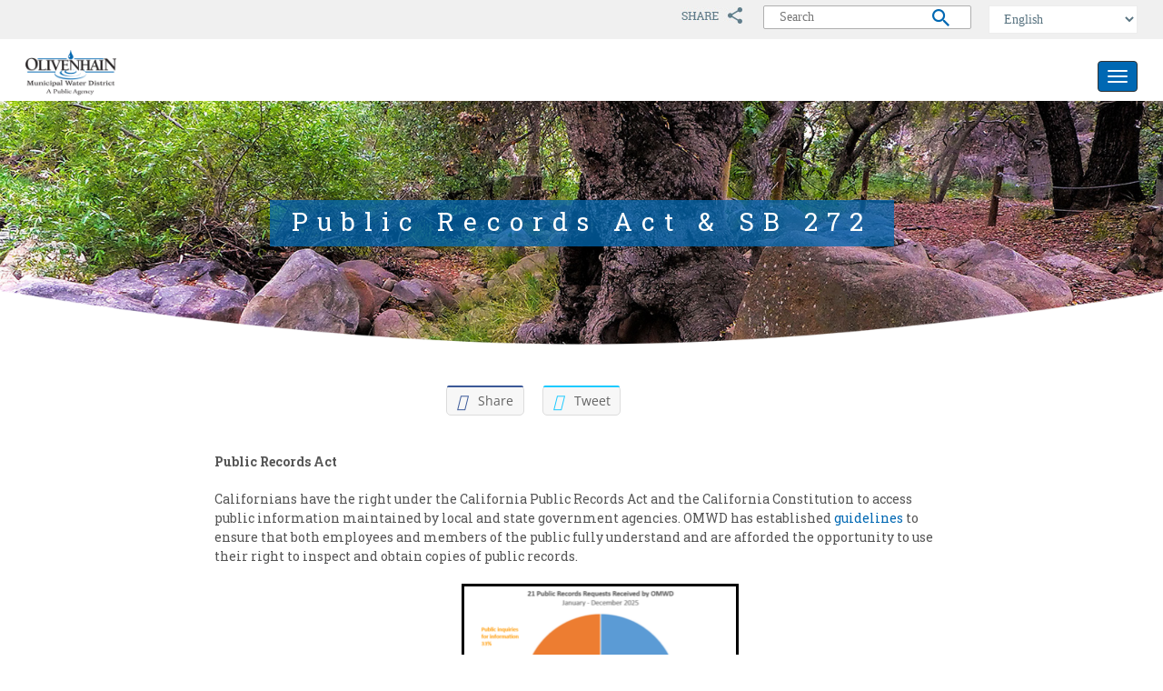

--- FILE ---
content_type: text/html; charset=UTF-8
request_url: https://www.olivenhain.com/about-us/administration/public-records-act-sb-272/
body_size: 19425
content:
<!DOCTYPE html>
<html class="no-js" dir="ltr" lang="en-US" prefix="og: https://ogp.me/ns#">
    <head>
        <meta charset="UTF-8"><link rel="preload" href="https://www.olivenhain.com/wp-content/cache/fvm/min/0-css89225de6ae934afbdf2c64882427c9721234323b47bb0a20995c7b135018b.css" as="style" media="all" />
<link rel="preload" href="https://www.olivenhain.com/wp-content/cache/fvm/min/0-css3734e78467ecc61dc14d62cc7fdb4be2fe091d91806c16ca5cfb8bcd3e8f5.css" as="style" media="all" />
<link rel="preload" href="https://www.olivenhain.com/wp-content/cache/fvm/min/0-csse9f308e70a92ae56132d8b1c898099b28ac71e0f4e44fe00ddab7297a1861.css" as="style" media="all" />
<link rel="preload" href="https://www.olivenhain.com/wp-content/cache/fvm/min/0-cssfdf7df704289f51428b81451115285b1158c65b4edc06f58cb45de7d2f6a0.css" as="style" media="all" />
<link rel="preload" href="https://www.olivenhain.com/wp-content/cache/fvm/min/0-css2dbc3a089e84a875a25bbddf039c44f639f6a3642a04eafebfc5bf794ffc4.css" as="style" media="all" />
<link rel="preload" href="https://www.olivenhain.com/wp-content/cache/fvm/min/0-cssb5e779cc22507e088cc248783d4a24fb5e2d18bf34b5e1edce434411b076f.css" as="style" media="all" />
<link rel="preload" href="https://www.olivenhain.com/wp-content/cache/fvm/min/0-css29ae2ec390a3a47b0318f36f6a06d450999252443d78b2b7c8651fa30631c.css" as="style" media="all" />
<link rel="preload" href="https://www.olivenhain.com/wp-content/cache/fvm/min/0-css2f47249a02dd58cb119d2795cfc2cde46808f7c8258d6623f54343fce690d.css" as="style" media="all" />
<link rel="preload" href="https://www.olivenhain.com/wp-content/cache/fvm/min/0-cssc47e7bc4fe29f125b04dad602c4055a6a891308ab5960405ffb6512a4ccc1.css" as="style" media="all" />
<link rel="preload" href="https://www.olivenhain.com/wp-content/cache/fvm/min/0-cssddca86baf1294bab8ae53f32c1c8fee38a7616bb5bebaff30bdb8cbf48c99.css" as="style" media="all" />
<link rel="preload" href="https://www.olivenhain.com/wp-content/cache/fvm/min/0-cssa66d20ce3aa7b9857d0696a1bd406a5dfb51914c6359efaf39900700d7d81.css" as="style" media="all" />
<link rel="preload" href="https://www.olivenhain.com/wp-content/cache/fvm/min/0-css71d12e9be34dcc05107be7bd74111669dc909b08f0e5e36f701727d4fb7d0.css" as="style" media="all" />
<link rel="preload" href="https://www.olivenhain.com/wp-content/cache/fvm/min/0-csse044380d0a39dc4eb7dd1eec25e3b68ef1df8044665203817bc4882710e5e.css" as="style" media="all" />
<link rel="preload" href="https://www.olivenhain.com/wp-content/cache/fvm/min/0-css427f9e91be73a51c247938be7dbbd4d34567e5ed4360082977a93b36a6fad.css" as="style" media="all" />
<link rel="preload" href="https://www.olivenhain.com/wp-content/cache/fvm/min/0-css0bd4eeeadcfcf7e9e80b216adb2d52cd2fd833ae0229449134c524f669b18.css" as="style" media="all" />
<link rel="preload" href="https://www.olivenhain.com/wp-content/cache/fvm/min/0-cssacff803bfc9b8749e4aed310bf5700134faa2290c2f833984fb57377966b3.css" as="style" media="all" />
<link rel="preload" href="https://www.olivenhain.com/wp-content/cache/fvm/min/0-cssf010e785a58ab845097e631ab928bbc404621ed4740e1000b38e162eb770d.css" as="style" media="all" />
<link rel="preload" href="https://www.olivenhain.com/wp-content/cache/fvm/min/0-css5f749b318c913407ca973a78f129d2dd0e214095ebcb5a3d2c6fa4bfe8016.css" as="style" media="all" />
<link rel="preload" href="https://www.olivenhain.com/wp-content/cache/fvm/min/0-cssca85566f00ba551ba39d58f75dd79782c83bfa2e250b05f8a23be4012ba62.css" as="style" media="all" /><script data-cfasync="false">if(navigator.userAgent.match(/MSIE|Internet Explorer/i)||navigator.userAgent.match(/Trident\/7\..*?rv:11/i)){var href=document.location.href;if(!href.match(/[?&]iebrowser/)){if(href.indexOf("?")==-1){if(href.indexOf("#")==-1){document.location.href=href+"?iebrowser=1"}else{document.location.href=href.replace("#","?iebrowser=1#")}}else{if(href.indexOf("#")==-1){document.location.href=href+"&iebrowser=1"}else{document.location.href=href.replace("#","&iebrowser=1#")}}}}</script>
<script data-cfasync="false">class FVMLoader{constructor(e){this.triggerEvents=e,this.eventOptions={passive:!0},this.userEventListener=this.triggerListener.bind(this),this.delayedScripts={normal:[],async:[],defer:[]},this.allJQueries=[]}_addUserInteractionListener(e){this.triggerEvents.forEach(t=>window.addEventListener(t,e.userEventListener,e.eventOptions))}_removeUserInteractionListener(e){this.triggerEvents.forEach(t=>window.removeEventListener(t,e.userEventListener,e.eventOptions))}triggerListener(){this._removeUserInteractionListener(this),"loading"===document.readyState?document.addEventListener("DOMContentLoaded",this._loadEverythingNow.bind(this)):this._loadEverythingNow()}async _loadEverythingNow(){this._runAllDelayedCSS(),this._delayEventListeners(),this._delayJQueryReady(this),this._handleDocumentWrite(),this._registerAllDelayedScripts(),await this._loadScriptsFromList(this.delayedScripts.normal),await this._loadScriptsFromList(this.delayedScripts.defer),await this._loadScriptsFromList(this.delayedScripts.async),await this._triggerDOMContentLoaded(),await this._triggerWindowLoad(),window.dispatchEvent(new Event("wpr-allScriptsLoaded"))}_registerAllDelayedScripts(){document.querySelectorAll("script[type=fvmdelay]").forEach(e=>{e.hasAttribute("src")?e.hasAttribute("async")&&!1!==e.async?this.delayedScripts.async.push(e):e.hasAttribute("defer")&&!1!==e.defer||"module"===e.getAttribute("data-type")?this.delayedScripts.defer.push(e):this.delayedScripts.normal.push(e):this.delayedScripts.normal.push(e)})}_runAllDelayedCSS(){document.querySelectorAll("link[rel=fvmdelay]").forEach(e=>{e.setAttribute("rel","stylesheet")})}async _transformScript(e){return await this._requestAnimFrame(),new Promise(t=>{const n=document.createElement("script");let r;[...e.attributes].forEach(e=>{let t=e.nodeName;"type"!==t&&("data-type"===t&&(t="type",r=e.nodeValue),n.setAttribute(t,e.nodeValue))}),e.hasAttribute("src")?(n.addEventListener("load",t),n.addEventListener("error",t)):(n.text=e.text,t()),e.parentNode.replaceChild(n,e)})}async _loadScriptsFromList(e){const t=e.shift();return t?(await this._transformScript(t),this._loadScriptsFromList(e)):Promise.resolve()}_delayEventListeners(){let e={};function t(t,n){!function(t){function n(n){return e[t].eventsToRewrite.indexOf(n)>=0?"wpr-"+n:n}e[t]||(e[t]={originalFunctions:{add:t.addEventListener,remove:t.removeEventListener},eventsToRewrite:[]},t.addEventListener=function(){arguments[0]=n(arguments[0]),e[t].originalFunctions.add.apply(t,arguments)},t.removeEventListener=function(){arguments[0]=n(arguments[0]),e[t].originalFunctions.remove.apply(t,arguments)})}(t),e[t].eventsToRewrite.push(n)}function n(e,t){let n=e[t];Object.defineProperty(e,t,{get:()=>n||function(){},set(r){e["wpr"+t]=n=r}})}t(document,"DOMContentLoaded"),t(window,"DOMContentLoaded"),t(window,"load"),t(window,"pageshow"),t(document,"readystatechange"),n(document,"onreadystatechange"),n(window,"onload"),n(window,"onpageshow")}_delayJQueryReady(e){let t=window.jQuery;Object.defineProperty(window,"jQuery",{get:()=>t,set(n){if(n&&n.fn&&!e.allJQueries.includes(n)){n.fn.ready=n.fn.init.prototype.ready=function(t){e.domReadyFired?t.bind(document)(n):document.addEventListener("DOMContentLoaded2",()=>t.bind(document)(n))};const t=n.fn.on;n.fn.on=n.fn.init.prototype.on=function(){if(this[0]===window){function e(e){return e.split(" ").map(e=>"load"===e||0===e.indexOf("load.")?"wpr-jquery-load":e).join(" ")}"string"==typeof arguments[0]||arguments[0]instanceof String?arguments[0]=e(arguments[0]):"object"==typeof arguments[0]&&Object.keys(arguments[0]).forEach(t=>{delete Object.assign(arguments[0],{[e(t)]:arguments[0][t]})[t]})}return t.apply(this,arguments),this},e.allJQueries.push(n)}t=n}})}async _triggerDOMContentLoaded(){this.domReadyFired=!0,await this._requestAnimFrame(),document.dispatchEvent(new Event("DOMContentLoaded2")),await this._requestAnimFrame(),window.dispatchEvent(new Event("DOMContentLoaded2")),await this._requestAnimFrame(),document.dispatchEvent(new Event("wpr-readystatechange")),await this._requestAnimFrame(),document.wpronreadystatechange&&document.wpronreadystatechange()}async _triggerWindowLoad(){await this._requestAnimFrame(),window.dispatchEvent(new Event("wpr-load")),await this._requestAnimFrame(),window.wpronload&&window.wpronload(),await this._requestAnimFrame(),this.allJQueries.forEach(e=>e(window).trigger("wpr-jquery-load")),window.dispatchEvent(new Event("wpr-pageshow")),await this._requestAnimFrame(),window.wpronpageshow&&window.wpronpageshow()}_handleDocumentWrite(){const e=new Map;document.write=document.writeln=function(t){const n=document.currentScript,r=document.createRange(),i=n.parentElement;let a=e.get(n);void 0===a&&(a=n.nextSibling,e.set(n,a));const s=document.createDocumentFragment();r.setStart(s,0),s.appendChild(r.createContextualFragment(t)),i.insertBefore(s,a)}}async _requestAnimFrame(){return new Promise(e=>requestAnimationFrame(e))}static run(){const e=new FVMLoader(["keydown","mousemove","touchmove","touchstart","touchend","wheel"]);e._addUserInteractionListener(e)}}FVMLoader.run();</script><meta http-equiv="X-UA-Compatible" content="IE=edge"><meta name="viewport" content="width=device-width, initial-scale=1"><title>Public Records Act &amp; SB 272 | Olivenhain</title><meta name="robots" content="max-image-preview:large" /><link rel="canonical" href="https://www.olivenhain.com/about-us/administration/public-records-act-sb-272/" /><meta property="og:locale" content="en_US" /><meta property="og:site_name" content="Olivenhain |" /><meta property="og:type" content="activity" /><meta property="og:title" content="Public Records Act &amp; SB 272 | Olivenhain" /><meta property="og:url" content="https://www.olivenhain.com/about-us/administration/public-records-act-sb-272/" /><meta name="twitter:card" content="summary" /><meta name="twitter:title" content="Public Records Act &amp; SB 272 | Olivenhain" /><script type="application/ld+json" class="aioseo-schema">
			{"@context":"https:\/\/schema.org","@graph":[{"@type":"BreadcrumbList","@id":"https:\/\/www.olivenhain.com\/about-us\/administration\/public-records-act-sb-272\/#breadcrumblist","itemListElement":[{"@type":"ListItem","@id":"https:\/\/www.olivenhain.com#listItem","position":1,"name":"Home","item":"https:\/\/www.olivenhain.com","nextItem":{"@type":"ListItem","@id":"https:\/\/www.olivenhain.com\/about-us\/#listItem","name":"About Us"}},{"@type":"ListItem","@id":"https:\/\/www.olivenhain.com\/about-us\/#listItem","position":2,"name":"About Us","item":"https:\/\/www.olivenhain.com\/about-us\/","nextItem":{"@type":"ListItem","@id":"https:\/\/www.olivenhain.com\/about-us\/administration\/#listItem","name":"Administration"},"previousItem":{"@type":"ListItem","@id":"https:\/\/www.olivenhain.com#listItem","name":"Home"}},{"@type":"ListItem","@id":"https:\/\/www.olivenhain.com\/about-us\/administration\/#listItem","position":3,"name":"Administration","item":"https:\/\/www.olivenhain.com\/about-us\/administration\/","nextItem":{"@type":"ListItem","@id":"https:\/\/www.olivenhain.com\/about-us\/administration\/public-records-act-sb-272\/#listItem","name":"Public Records Act &#038; SB 272"},"previousItem":{"@type":"ListItem","@id":"https:\/\/www.olivenhain.com\/about-us\/#listItem","name":"About Us"}},{"@type":"ListItem","@id":"https:\/\/www.olivenhain.com\/about-us\/administration\/public-records-act-sb-272\/#listItem","position":4,"name":"Public Records Act &#038; SB 272","previousItem":{"@type":"ListItem","@id":"https:\/\/www.olivenhain.com\/about-us\/administration\/#listItem","name":"Administration"}}]},{"@type":"Organization","@id":"https:\/\/www.olivenhain.com\/#organization","name":"Olivenhain","url":"https:\/\/www.olivenhain.com\/"},{"@type":"WebPage","@id":"https:\/\/www.olivenhain.com\/about-us\/administration\/public-records-act-sb-272\/#webpage","url":"https:\/\/www.olivenhain.com\/about-us\/administration\/public-records-act-sb-272\/","name":"Public Records Act & SB 272 | Olivenhain","inLanguage":"en-US","isPartOf":{"@id":"https:\/\/www.olivenhain.com\/#website"},"breadcrumb":{"@id":"https:\/\/www.olivenhain.com\/about-us\/administration\/public-records-act-sb-272\/#breadcrumblist"},"datePublished":"2016-10-05T01:53:16-07:00","dateModified":"2026-01-05T12:30:57-08:00"},{"@type":"WebSite","@id":"https:\/\/www.olivenhain.com\/#website","url":"https:\/\/www.olivenhain.com\/","name":"Olivenhain","inLanguage":"en-US","publisher":{"@id":"https:\/\/www.olivenhain.com\/#organization"}}]}
		</script><link rel="alternate" type="application/rss+xml" title="Olivenhain &raquo; Feed" href="https://www.olivenhain.com/feed/" /><link rel="alternate" type="application/rss+xml" title="Olivenhain &raquo; Comments Feed" href="https://www.olivenhain.com/comments/feed/" />
<script type="text/javascript">
/* <![CDATA[ */
var gform;gform||(document.addEventListener("gform_main_scripts_loaded",function(){gform.scriptsLoaded=!0}),document.addEventListener("gform/theme/scripts_loaded",function(){gform.themeScriptsLoaded=!0}),window.addEventListener("DOMContentLoaded",function(){gform.domLoaded=!0}),gform={domLoaded:!1,scriptsLoaded:!1,themeScriptsLoaded:!1,isFormEditor:()=>"function"==typeof InitializeEditor,callIfLoaded:function(o){return!(!gform.domLoaded||!gform.scriptsLoaded||!gform.themeScriptsLoaded&&!gform.isFormEditor()||(gform.isFormEditor()&&console.warn("The use of gform.initializeOnLoaded() is deprecated in the form editor context and will be removed in Gravity Forms 3.1."),o(),0))},initializeOnLoaded:function(o){gform.callIfLoaded(o)||(document.addEventListener("gform_main_scripts_loaded",()=>{gform.scriptsLoaded=!0,gform.callIfLoaded(o)}),document.addEventListener("gform/theme/scripts_loaded",()=>{gform.themeScriptsLoaded=!0,gform.callIfLoaded(o)}),window.addEventListener("DOMContentLoaded",()=>{gform.domLoaded=!0,gform.callIfLoaded(o)}))},hooks:{action:{},filter:{}},addAction:function(o,r,e,t){gform.addHook("action",o,r,e,t)},addFilter:function(o,r,e,t){gform.addHook("filter",o,r,e,t)},doAction:function(o){gform.doHook("action",o,arguments)},applyFilters:function(o){return gform.doHook("filter",o,arguments)},removeAction:function(o,r){gform.removeHook("action",o,r)},removeFilter:function(o,r,e){gform.removeHook("filter",o,r,e)},addHook:function(o,r,e,t,n){null==gform.hooks[o][r]&&(gform.hooks[o][r]=[]);var d=gform.hooks[o][r];null==n&&(n=r+"_"+d.length),gform.hooks[o][r].push({tag:n,callable:e,priority:t=null==t?10:t})},doHook:function(r,o,e){var t;if(e=Array.prototype.slice.call(e,1),null!=gform.hooks[r][o]&&((o=gform.hooks[r][o]).sort(function(o,r){return o.priority-r.priority}),o.forEach(function(o){"function"!=typeof(t=o.callable)&&(t=window[t]),"action"==r?t.apply(null,e):e[0]=t.apply(null,e)})),"filter"==r)return e[0]},removeHook:function(o,r,t,n){var e;null!=gform.hooks[o][r]&&(e=(e=gform.hooks[o][r]).filter(function(o,r,e){return!!(null!=n&&n!=o.tag||null!=t&&t!=o.priority)}),gform.hooks[o][r]=e)}});
/* ]]> */
</script>

        
        
        <script>
            'use strict';
            document.documentElement.removeAttribute('class');
        </script>
        <link href="https://www.olivenhain.com/favicon.ico" rel="shortcut icon"
              type="image/x-icon" />
        
	<style media="all">img:is([sizes="auto" i],[sizes^="auto," i]){contain-intrinsic-size:3000px 1500px}</style>
	
		
	
	
	
		
		
		
		
		
		
		
		
		






<style id='wp-block-library-inline-css' type='text/css' media="all">:root{--wp-admin-theme-color:#007cba;--wp-admin-theme-color--rgb:0,124,186;--wp-admin-theme-color-darker-10:#006ba1;--wp-admin-theme-color-darker-10--rgb:0,107,161;--wp-admin-theme-color-darker-20:#005a87;--wp-admin-theme-color-darker-20--rgb:0,90,135;--wp-admin-border-width-focus:2px;--wp-block-synced-color:#7a00df;--wp-block-synced-color--rgb:122,0,223;--wp-bound-block-color:var(--wp-block-synced-color)}@media (min-resolution:192dpi){:root{--wp-admin-border-width-focus:1.5px}}.wp-element-button{cursor:pointer}:root{--wp--preset--font-size--normal:16px;--wp--preset--font-size--huge:42px}:root .has-very-light-gray-background-color{background-color:#eee}:root .has-very-dark-gray-background-color{background-color:#313131}:root .has-very-light-gray-color{color:#eee}:root .has-very-dark-gray-color{color:#313131}:root .has-vivid-green-cyan-to-vivid-cyan-blue-gradient-background{background:linear-gradient(135deg,#00d084,#0693e3)}:root .has-purple-crush-gradient-background{background:linear-gradient(135deg,#34e2e4,#4721fb 50%,#ab1dfe)}:root .has-hazy-dawn-gradient-background{background:linear-gradient(135deg,#faaca8,#dad0ec)}:root .has-subdued-olive-gradient-background{background:linear-gradient(135deg,#fafae1,#67a671)}:root .has-atomic-cream-gradient-background{background:linear-gradient(135deg,#fdd79a,#004a59)}:root .has-nightshade-gradient-background{background:linear-gradient(135deg,#330968,#31cdcf)}:root .has-midnight-gradient-background{background:linear-gradient(135deg,#020381,#2874fc)}.has-regular-font-size{font-size:1em}.has-larger-font-size{font-size:2.625em}.has-normal-font-size{font-size:var(--wp--preset--font-size--normal)}.has-huge-font-size{font-size:var(--wp--preset--font-size--huge)}.has-text-align-center{text-align:center}.has-text-align-left{text-align:left}.has-text-align-right{text-align:right}#end-resizable-editor-section{display:none}.aligncenter{clear:both}.items-justified-left{justify-content:flex-start}.items-justified-center{justify-content:center}.items-justified-right{justify-content:flex-end}.items-justified-space-between{justify-content:space-between}.screen-reader-text{border:0;clip:rect(1px,1px,1px,1px);clip-path:inset(50%);height:1px;margin:-1px;overflow:hidden;padding:0;position:absolute;width:1px;word-wrap:normal!important}.screen-reader-text:focus{background-color:#ddd;clip:auto!important;clip-path:none;color:#444;display:block;font-size:1em;height:auto;left:5px;line-height:normal;padding:15px 23px 14px;text-decoration:none;top:5px;width:auto;z-index:100000}html :where(.has-border-color){border-style:solid}html :where([style*=border-top-color]){border-top-style:solid}html :where([style*=border-right-color]){border-right-style:solid}html :where([style*=border-bottom-color]){border-bottom-style:solid}html :where([style*=border-left-color]){border-left-style:solid}html :where([style*=border-width]){border-style:solid}html :where([style*=border-top-width]){border-top-style:solid}html :where([style*=border-right-width]){border-right-style:solid}html :where([style*=border-bottom-width]){border-bottom-style:solid}html :where([style*=border-left-width]){border-left-style:solid}html :where(img[class*=wp-image-]){height:auto;max-width:100%}:where(figure){margin:0 0 1em}html :where(.is-position-sticky){--wp-admin--admin-bar--position-offset:var(--wp-admin--admin-bar--height,0px)}@media screen and (max-width:600px){html :where(.is-position-sticky){--wp-admin--admin-bar--position-offset:0px}}</style>
<link rel='stylesheet' id='wp-components-css' href='https://www.olivenhain.com/wp-content/cache/fvm/min/0-css89225de6ae934afbdf2c64882427c9721234323b47bb0a20995c7b135018b.css' type='text/css' media='all' />
<link rel='stylesheet' id='wp-preferences-css' href='https://www.olivenhain.com/wp-content/cache/fvm/min/0-css3734e78467ecc61dc14d62cc7fdb4be2fe091d91806c16ca5cfb8bcd3e8f5.css' type='text/css' media='all' />
<link rel='stylesheet' id='wp-block-editor-css' href='https://www.olivenhain.com/wp-content/cache/fvm/min/0-csse9f308e70a92ae56132d8b1c898099b28ac71e0f4e44fe00ddab7297a1861.css' type='text/css' media='all' />
<link rel='stylesheet' id='popup-maker-block-library-style-css' href='https://www.olivenhain.com/wp-content/cache/fvm/min/0-cssfdf7df704289f51428b81451115285b1158c65b4edc06f58cb45de7d2f6a0.css' type='text/css' media='all' />
<style id='classic-theme-styles-inline-css' type='text/css' media="all">/*! This file is auto-generated */
.wp-block-button__link{color:#fff;background-color:#32373c;border-radius:9999px;box-shadow:none;text-decoration:none;padding:calc(.667em + 2px) calc(1.333em + 2px);font-size:1.125em}.wp-block-file__button{background:#32373c;color:#fff;text-decoration:none}</style>
<link rel='stylesheet' id='apss-font-awesome-four-css' href='https://www.olivenhain.com/wp-content/cache/fvm/min/0-css2dbc3a089e84a875a25bbddf039c44f639f6a3642a04eafebfc5bf794ffc4.css' type='text/css' media='all' />
<link rel='stylesheet' id='apss-frontend-css-css' href='https://www.olivenhain.com/wp-content/cache/fvm/min/0-cssb5e779cc22507e088cc248783d4a24fb5e2d18bf34b5e1edce434411b076f.css' type='text/css' media='all' />
<link rel='stylesheet' id='apss-font-opensans-css' href='https://www.olivenhain.com/wp-content/cache/fvm/min/0-css29ae2ec390a3a47b0318f36f6a06d450999252443d78b2b7c8651fa30631c.css' type='text/css' media='all' />
<link rel='stylesheet' id='wpa-style-css' href='https://www.olivenhain.com/wp-content/cache/fvm/min/0-css2f47249a02dd58cb119d2795cfc2cde46808f7c8258d6623f54343fce690d.css' type='text/css' media='all' />
<style id='wpa-style-inline-css' type='text/css' media="all">.wpa-hide-ltr#skiplinks a:active,.wpa-hide-ltr#skiplinks a:focus{}:root{--admin-bar-top:7px}</style>
<link rel='stylesheet' id='constant-contact-css' href='https://www.olivenhain.com/wp-content/cache/fvm/min/0-cssc47e7bc4fe29f125b04dad602c4055a6a891308ab5960405ffb6512a4ccc1.css' type='text/css' media='all' />
<link rel='stylesheet' id='style-css-css' href='https://www.olivenhain.com/wp-content/cache/fvm/min/0-cssddca86baf1294bab8ae53f32c1c8fee38a7616bb5bebaff30bdb8cbf48c99.css' type='text/css' media='all' />
<link rel='stylesheet' id='blog-css-css' href='https://www.olivenhain.com/wp-content/cache/fvm/min/0-cssa66d20ce3aa7b9857d0696a1bd406a5dfb51914c6359efaf39900700d7d81.css' type='text/css' media='all' />
<link rel='stylesheet' id='olivenhain-hc-colors-css' href='https://www.olivenhain.com/wp-content/cache/fvm/min/0-css71d12e9be34dcc05107be7bd74111669dc909b08f0e5e36f701727d4fb7d0.css' type='text/css' media='all' />
<link rel='stylesheet' id='bootstrap-css-css' href='https://www.olivenhain.com/wp-content/cache/fvm/min/0-csse044380d0a39dc4eb7dd1eec25e3b68ef1df8044665203817bc4882710e5e.css' type='text/css' media='all' />
<link rel='stylesheet' id='prettyPhoto-css' href='https://www.olivenhain.com/wp-content/cache/fvm/min/0-css427f9e91be73a51c247938be7dbbd4d34567e5ed4360082977a93b36a6fad.css' type='text/css' media='all' />
<link rel='stylesheet' id='flexslider-css-css' href='https://www.olivenhain.com/wp-content/cache/fvm/min/0-css0bd4eeeadcfcf7e9e80b216adb2d52cd2fd833ae0229449134c524f669b18.css' type='text/css' media='all' />
<link rel='stylesheet' id='addtoany-css' href='https://www.olivenhain.com/wp-content/cache/fvm/min/0-cssacff803bfc9b8749e4aed310bf5700134faa2290c2f833984fb57377966b3.css' type='text/css' media='all' />
<script type="text/javascript" src="https://www.olivenhain.com/wp-includes/js/jquery/jquery.min.js?ver=3.7.1" id="jquery-core-js"></script>
<script type="text/javascript" src="https://www.olivenhain.com/wp-includes/js/jquery/jquery-migrate.min.js?ver=3.4.1" id="jquery-migrate-js"></script>
<script type="text/javascript" id="addtoany-core-js-before">
/* <![CDATA[ */
window.a2a_config=window.a2a_config||{};a2a_config.callbacks=[];a2a_config.overlays=[];a2a_config.templates={};
/* ]]> */
</script>
<script type="text/javascript" defer src="https://static.addtoany.com/menu/page.js" id="addtoany-core-js"></script>
<script type="text/javascript" defer src="https://www.olivenhain.com/wp-content/plugins/add-to-any/addtoany.min.js?ver=1.1" id="addtoany-jquery-js"></script>
<script type="text/javascript" src="https://www.olivenhain.com/wp-content/themes/Olivenhain-wp/js/html5shiv.js?ver=3.7.2" id="html5shiv-js-js"></script>
<script type="text/javascript" src="https://www.olivenhain.com/wp-content/themes/Olivenhain-wp/js/respond.js?ver=1.4.2" id="respond-js-js"></script>




<script type="text/javascript">
	window._se_plugin_version = '8.1.9';
</script>
      
      <style type="text/css" media="all">.blog-title,.blog-description{color:#blank}</style>
      
        <style media="all">html{font-size:100%}</style>
            <style media="all">#page-title{background-image:url(https://www.olivenhain.com/wp-content/themes/Olivenhain-wp/images/default-featured-img.jpg)}</style>
    </head>
    <body id="omwd-body" class="page-template page-template-page-templates page-template-full-width page-template-page-templatesfull-width-php page page-id-835 page-child parent-pageid-63">
                 <div class="blog-header"
             >
            <div class="top-header">
                <div class="container">
                    <div id="gtranslate-2" class="sidebar-module widget widget_gtranslate"><div class="gtranslate_wrapper" id="gt-wrapper-47113542"></div></div><div id="search-2" class="sidebar-module widget widget_search"> <form role="search" method="get" id="searchform" class="searchform" action="https://www.olivenhain.com/">
	<div class="form-group">
    <div class="input-group">
		<label class="sr-only" for="s">Search for:</label>
		<input type="text" class="form-control" placeholder="Search" value="" name="s" id="s" />
		<input type="submit" id="searchsubmit" value="Search" />
	</div>
    </div>
</form>
</div><div id="a2a_share_save_widget-2" class="sidebar-module widget widget_a2a_share_save_widget"><div class="a2a_kit a2a_kit_size_32 addtoany_list"><a class="a2a_dd addtoany_share_save addtoany_share" href="https://www.addtoany.com/share"><img src="https://www.olivenhain.com/wp-content/uploads/share-btn.jpg" alt="Share"></a></div><noscript>Scripting must be enabled to share this page.</noscript></div>                </div>
            </div>
            <div class="container"
                 >
                                    <div class="row">
                        <div class="logo col-sm-2">
                            <a href="https://www.olivenhain.com/"
                               title="Olivenhain" rel="home">
                                <img src="https://www.olivenhain.com/wp-content/themes/Olivenhain-wp/images/logo2.png"
                                     title="Back to Homepage"
                                     alt="Olivenhain logo" />
                            </a>
                        </div>

                        <div class="navsec col-sm-10">
                            <nav
                                class="navbar navbar-inverse navbar-static-top custom"
                                aria-label="Primary navigation">
                                <div class="navbar-header">
                                    <button type="button"
                                            class="navbar-toggle collapsed"
                                            data-toggle="collapse"
                                            data-target=".navbar-collapse"
                                            aria-expanded="false"
                                            aria-controls="bs-example-navbar-collapse-1">
                                        <span class="sr-only">Toggle navigation</span> <span
                                            class="icon-bar"></span> <span
                                            class="icon-bar"></span> <span
                                            class="icon-bar"></span>
                                    </button>
                                    <a class="navbar-brand"
                                       href="https://www.olivenhain.com/">Olivenhain</a>
                                </div>
                                <div id="bs-example-navbar-collapse-1" class="collapse navbar-collapse"><ul id="menu-main-menu" class="nav navbar-nav"><li id="menu-item-159" class="menu-item menu-item-type-post_type menu-item-object-page menu-item-159"><a title="Pay My Bill" href="https://www.olivenhain.com/pay-my-bill/">Pay My Bill</a></li>
<li id="menu-item-156" class="menu-item menu-item-type-post_type menu-item-object-page menu-item-has-children menu-item-156 dropdown"><a title="Start / Stop Service" href="#" data-toggle="dropdown" class="dropdown-toggle" aria-haspopup="true">Start / Stop Service <span class="caret"></span></a>
<ul role="menu" class="dropdown-menu">
	<li id="menu-item-1895" class="menu-item menu-item-type-post_type menu-item-object-page menu-item-1895"><a title="Overview" href="https://www.olivenhain.com/customer-services/start-stop-service/">Overview</a></li>
	<li id="menu-item-6174" class="menu-item menu-item-type-post_type menu-item-object-page menu-item-6174"><a title="Start Service" href="https://www.olivenhain.com/start-service/">Start Service</a></li>
	<li id="menu-item-175" class="menu-item menu-item-type-post_type menu-item-object-page menu-item-175"><a title="Stop Service Form" href="https://www.olivenhain.com/customer-services/start-stop-service/stop-service-form/">Stop Service Form</a></li>
</ul>
</li>
<li id="menu-item-886" class="menu-item menu-item-type-post_type menu-item-object-page menu-item-has-children menu-item-886 dropdown"><a title="Customer Services" href="#" data-toggle="dropdown" class="dropdown-toggle" aria-haspopup="true">Customer Services <span class="caret"></span></a>
<ul role="menu" class="dropdown-menu">
	<li id="menu-item-1894" class="menu-item menu-item-type-post_type menu-item-object-page menu-item-1894"><a title="Overview" href="https://www.olivenhain.com/customer-services/">Overview</a></li>
	<li id="menu-item-146" class="menu-item menu-item-type-post_type menu-item-object-page menu-item-146"><a title="Billing and Fees" href="https://www.olivenhain.com/customer-services/billing-fees/">Billing and Fees</a></li>
	<li id="menu-item-10219" class="menu-item menu-item-type-post_type menu-item-object-page menu-item-10219"><a title="My Water Use" href="https://www.olivenhain.com/mywateruse-2/">My Water Use</a></li>
	<li id="menu-item-3911" class="menu-item menu-item-type-post_type menu-item-object-page menu-item-3911"><a title="Water Meter and Leaks" href="https://www.olivenhain.com/customer-services/water-meter-leaks/">Water Meter and Leaks</a></li>
	<li id="menu-item-10522" class="menu-item menu-item-type-custom menu-item-object-custom menu-item-has-children menu-item-10522 dropdown"><a title="Conservation" href="#" data-toggle="dropdown" class="dropdown-toggle" aria-haspopup="true">Conservation <span class="caret"></span></a>
	<ul role="menu" class="dropdown-menu">
		<li id="menu-item-4986" class="menu-item menu-item-type-custom menu-item-object-custom menu-item-4986"><a title="Water Conservation and Efficiency" href="https://www.olivenhain.com/your-water-supplies/drought/">Water Conservation and Efficiency</a></li>
		<li id="menu-item-10518" class="menu-item menu-item-type-custom menu-item-object-custom menu-item-10518"><a title="Rebates" href="https://www.olivenhain.com/customer-rebates/">Rebates</a></li>
		<li id="menu-item-10519" class="menu-item menu-item-type-custom menu-item-object-custom menu-item-10519"><a title="Free Water Use Evaluation" href="https://www.olivenhain.com/customer-services/rebates/free-water-use-evaluation/">Free Water Use Evaluation</a></li>
		<li id="menu-item-11638" class="menu-item menu-item-type-custom menu-item-object-custom menu-item-11638"><a title="Demonstration Garden" href="https://www.olivenhain.com/california-friendly-demonstration-garden/">Demonstration Garden</a></li>
		<li id="menu-item-11511" class="menu-item menu-item-type-post_type menu-item-object-page menu-item-11511"><a title="Graywater: Are You Wasting Good Water?" href="https://www.olivenhain.com/customer-services/graywater-are-you-wasting-good-water/">Graywater: Are You Wasting Good Water?</a></li>
	</ul>
</li>
	<li id="menu-item-181" class="menu-item menu-item-type-post_type menu-item-object-page menu-item-181"><a title="Tours &#038; Events" href="https://www.olivenhain.com/customer-services/tours-events/">Tours &#038; Events</a></li>
	<li id="menu-item-147" class="menu-item menu-item-type-post_type menu-item-object-page menu-item-147"><a title="Agricultural Programs" href="https://www.olivenhain.com/customer-services/billing-fees/agricultural-programs/">Agricultural Programs</a></li>
</ul>
</li>
<li id="menu-item-9379" class="menu-item menu-item-type-post_type menu-item-object-page menu-item-has-children menu-item-9379 dropdown"><a title="Construction Projects" href="#" data-toggle="dropdown" class="dropdown-toggle" aria-haspopup="true">Construction Projects <span class="caret"></span></a>
<ul role="menu" class="dropdown-menu">
	<li id="menu-item-9380" class="menu-item menu-item-type-post_type menu-item-object-page menu-item-9380"><a title="Starting a New Construction Project (Developer)" href="https://www.olivenhain.com/construction-projects/starting-new-construction-project/">Starting a New Construction Project (Developer)</a></li>
	<li id="menu-item-9381" class="menu-item menu-item-type-post_type menu-item-object-page menu-item-9381"><a title="OMWD Construction Projects" href="https://www.olivenhain.com/construction-projects/omwd-construction-projects/">OMWD Construction Projects</a></li>
	<li id="menu-item-9424" class="menu-item menu-item-type-post_type menu-item-object-page menu-item-9424"><a title="Procurement Opportunities &#038; Planning Resources" href="https://www.olivenhain.com/construction-projects/upcoming-projects-planning-resources/">Procurement Opportunities &#038; Planning Resources</a></li>
	<li id="menu-item-10516" class="menu-item menu-item-type-custom menu-item-object-custom menu-item-10516"><a title="Encroachment Permit" href="https://www.olivenhain.com/encroachment-permit/">Encroachment Permit</a></li>
</ul>
</li>
<li id="menu-item-143" class="menu-item menu-item-type-post_type menu-item-object-page menu-item-has-children menu-item-143 dropdown"><a title="About Us" href="#" data-toggle="dropdown" class="dropdown-toggle" aria-haspopup="true">About Us <span class="caret"></span></a>
<ul role="menu" class="dropdown-menu">
	<li id="menu-item-1890" class="menu-item menu-item-type-post_type menu-item-object-page menu-item-1890"><a title="Overview" href="https://www.olivenhain.com/about-us/overview/">Overview</a></li>
	<li id="menu-item-1716" class="menu-item menu-item-type-post_type menu-item-object-page menu-item-1716"><a title="History" href="https://www.olivenhain.com/about-us/overview/history-of-olivenhain-municipal-water-district/">History</a></li>
	<li id="menu-item-142" class="menu-item menu-item-type-post_type menu-item-object-page menu-item-142"><a title="Mission" href="https://www.olivenhain.com/about-us/mission/">Mission</a></li>
	<li id="menu-item-139" class="menu-item menu-item-type-post_type menu-item-object-page menu-item-has-children menu-item-139 dropdown"><a title="Governing Board" href="#" data-toggle="dropdown" class="dropdown-toggle" aria-haspopup="true">Governing Board <span class="caret"></span></a>
	<ul role="menu" class="dropdown-menu">
		<li id="menu-item-1896" class="menu-item menu-item-type-post_type menu-item-object-page menu-item-1896"><a title="Overview" href="https://www.olivenhain.com/about-us/governing-board/">Overview</a></li>
		<li id="menu-item-140" class="menu-item menu-item-type-post_type menu-item-object-page menu-item-140"><a title="Board Meetings" href="https://www.olivenhain.com/about-us/governing-board/board-meetings/">Board Meetings</a></li>
	</ul>
</li>
	<li id="menu-item-125" class="menu-item menu-item-type-post_type menu-item-object-page current-page-ancestor menu-item-has-children menu-item-125 dropdown"><a title="Administration" href="#" data-toggle="dropdown" class="dropdown-toggle" aria-haspopup="true">Administration <span class="caret"></span></a>
	<ul role="menu" class="dropdown-menu">
		<li id="menu-item-1897" class="menu-item menu-item-type-post_type menu-item-object-page current-page-ancestor menu-item-1897"><a title="Overview" href="https://www.olivenhain.com/about-us/administration/">Overview</a></li>
		<li id="menu-item-1883" class="menu-item menu-item-type-post_type menu-item-object-page menu-item-1883"><a title="Government Transparency" href="https://www.olivenhain.com/about-us/administration/government-transparency/">Government Transparency</a></li>
		<li id="menu-item-8481" class="menu-item menu-item-type-post_type menu-item-object-page menu-item-8481"><a title="Promoting Your Interests" href="https://www.olivenhain.com/about-us/administration/legislative/">Promoting Your Interests</a></li>
	</ul>
</li>
	<li id="menu-item-1885" class="menu-item menu-item-type-post_type menu-item-object-page menu-item-has-children menu-item-1885 dropdown"><a title="Employment" href="#" data-toggle="dropdown" class="dropdown-toggle" aria-haspopup="true">Employment <span class="caret"></span></a>
	<ul role="menu" class="dropdown-menu">
		<li id="menu-item-1898" class="menu-item menu-item-type-post_type menu-item-object-page menu-item-1898"><a title="Overview" href="https://www.olivenhain.com/about-us/employment/">Overview</a></li>
		<li id="menu-item-13461" class="menu-item menu-item-type-custom menu-item-object-custom menu-item-13461"><a title="Job Opportunities" href="https://www.governmentjobs.com/careers/olivenhain">Job Opportunities</a></li>
		<li id="menu-item-13458" class="menu-item menu-item-type-custom menu-item-object-custom menu-item-13458"><a title="Job Descriptions" href="https://www.governmentjobs.com/careers/olivenhain/classspecs?page=1">Job Descriptions</a></li>
		<li id="menu-item-131" class="menu-item menu-item-type-post_type menu-item-object-page menu-item-131"><a title="Benefits &#038; Compensation" href="https://www.olivenhain.com/about-us/employment/benefits-compensation/">Benefits &#038; Compensation</a></li>
		<li id="menu-item-132" class="menu-item menu-item-type-post_type menu-item-object-page menu-item-132"><a title="FAQ" href="https://www.olivenhain.com/about-us/employment/faq/">FAQ</a></li>
	</ul>
</li>
	<li id="menu-item-1888" class="menu-item menu-item-type-taxonomy menu-item-object-category menu-item-has-children menu-item-1888 dropdown"><a title="News" href="#" data-toggle="dropdown" class="dropdown-toggle" aria-haspopup="true">News <span class="caret"></span></a>
	<ul role="menu" class="dropdown-menu">
		<li id="menu-item-5383" class="menu-item menu-item-type-taxonomy menu-item-object-category menu-item-5383"><a title="News Articles" href="https://www.olivenhain.com/category/news/">News Articles</a></li>
		<li id="menu-item-1554" class="menu-item menu-item-type-post_type menu-item-object-page menu-item-1554"><a title="Newsletters" href="https://www.olivenhain.com/newsletters/">Newsletters</a></li>
		<li id="menu-item-9267" class="menu-item menu-item-type-custom menu-item-object-custom menu-item-9267"><a title="Videos" target="_blank" href="https://www.youtube.com/user/OMWD/videos">Videos</a></li>
	</ul>
</li>
</ul>
</li>
<li id="menu-item-1899" class="menu-item menu-item-type-post_type menu-item-object-page menu-item-has-children menu-item-1899 dropdown"><a title="Your Water Supplies" href="#" data-toggle="dropdown" class="dropdown-toggle" aria-haspopup="true">Your Water Supplies <span class="caret"></span></a>
<ul role="menu" class="dropdown-menu">
	<li id="menu-item-1889" class="menu-item menu-item-type-post_type menu-item-object-page menu-item-1889"><a title="Overview" href="https://www.olivenhain.com/your-water-supplies/overview/">Overview</a></li>
	<li id="menu-item-170" class="menu-item menu-item-type-post_type menu-item-object-page menu-item-170"><a title="Potable Water" href="https://www.olivenhain.com/your-water-supplies/potable-water/">Potable Water</a></li>
	<li id="menu-item-171" class="menu-item menu-item-type-post_type menu-item-object-page menu-item-171"><a title="Recycled Water" href="https://www.olivenhain.com/your-water-supplies/recycled-1/">Recycled Water</a></li>
	<li id="menu-item-185" class="menu-item menu-item-type-post_type menu-item-object-page menu-item-185"><a title="Wastewater" href="https://www.olivenhain.com/your-water-supplies/wastewater/">Wastewater</a></li>
	<li id="menu-item-167" class="menu-item menu-item-type-post_type menu-item-object-page menu-item-167"><a title="Desalination" href="https://www.olivenhain.com/your-water-supplies/desalination/">Desalination</a></li>
</ul>
</li>
<li id="menu-item-1153" class="menu-item menu-item-type-custom menu-item-object-custom menu-item-1153"><a title="Elfin Forest Recreational Reserve" target="_blank" href="http://elfinforest.olivenhain.com">Elfin Forest Recreational Reserve</a></li>
<li id="menu-item-144" class="menu-item menu-item-type-post_type menu-item-object-page menu-item-144"><a title="Contact Us" href="https://www.olivenhain.com/contact-us/">Contact Us</a></li>
</ul></div>
                            </nav>
                        </div>
                    </div>
                    <p class="lead blog-description"
                       style="visibility: hidden; margin: 0; padding: 0; font-size: 0;"></p>
                            </div>
        </div>

        <main id="content">
                        <div class="container">

    </div>
									<div class="page-title" style="background: url('https://www.olivenhain.com/wp-content/themes/Olivenhain-wp/images/default-featured-img.jpg');">
			<div class="container">
				<h1 class="entry-title"><span>Public Records Act &#038; SB 272</span></h1>
			</div>
		</div>			
	<div class="container">
      <div class="row">



        <div class="col-sm-12 blog-main">
			<div class="share-row text-center">	<div class='apss-social-share apss-theme-1 clearfix'>
										<div class='apss-facebook apss-single-icon'>
							<a rel='nofollow'  title="Share on Facebook" target='_blank' href='https://www.facebook.com/sharer/sharer.php?u=https://www.olivenhain.com/about-us/administration/public-records-act-sb-272/'>
								<div class='apss-icon-block clearfix'>
									<i class='fab fa-facebook-f'></i>
									<span class='apss-social-text'>Share on Facebook</span>
									<span class='apss-share'>Share</span>
								</div>
															</a>
						</div>
										<div class='apss-twitter apss-single-icon'>
						<a rel='nofollow'  href="https://twitter.com/intent/tweet?text=Public%20Records%20Act%20%26%20SB%20272&#038;url=https://www.olivenhain.com/about-us/administration/public-records-act-sb-272/&#038;"  title='Share on Twitter' target='_blank'>
							<div class='apss-icon-block clearfix'>
								<i class='fab fa-twitter'></i>
								<span class='apss-social-text'>Share on Twitter</span><span class='apss-share'>Tweet</span>
							</div>
													</a>
					</div>
							</div>
		</div>

			<div class="more-padding"><p><strong>Public Records Act</strong></p>
<p>Californians have the right under the California Public Records Act and the California Constitution to access public information maintained by local and state government agencies. OMWD has established <a href="https://www.olivenhain.com/wp-content/uploads/Public-records-Act-Guidelines-and-Procedures.pdf" target="_blank" rel="noopener noreferrer">guidelines</a> to ensure that both employees and members of the public fully understand and are afforded the opportunity to use their right to inspect and obtain copies of public records.</p>
<div class="wp-block-image" style="padding-left: 40px;"><img fetchpriority="high" decoding="async" id="longdesc-return-12899" class="wpa-warning wpa-image-missing-alt  aligncenter wp-image-12899" style="border-style: solid; border-width: 3px;" tabindex="-1" src="https://www.olivenhain.com/wp-content/uploads/Screenshot-2025-12-22-090220-300x206.png" alt="26 Public Records Requests Received by OMWD (January - December 2023)" width="305" height="183" longdesc="https://www.olivenhain.com?longdesc=12899&amp;referrer=835" data-warning="Missing alt text" /></div>
<p>
The California Public Records Act is a series of laws meant to guarantee that the public has access to public records of governmental bodies in California. View the California Public Records Act at <a href="https://leginfo.legislature.ca.gov/faces/codes_displayexpandedbranch.xhtml?tocCode=GOV&amp;division=10.&amp;title=1.&amp;part=2.&amp;chapter=&amp;article=&amp;goUp=Y" target="_blank" rel="noopener noreferrer">Government Code §7920-7931</a>.</p>
<p>To make a public records request, please contact Olivenhain Municipal Water District&#8217;s <a href="https://www.olivenhain.com/contact-form/?contact-name=Public%20Records%20Request" rel="noopener noreferrer">Records &amp; Contracts Coordinator</a>.</p>
<p><strong>Senate Bill 272 (2015)</strong></p>
<p id="enterprise-systems-table-descr">The California Public Records Act now requires each public agency to post to its website a catalog of its enterprise systems, as defined, with certain exceptions. Pursuant to <a href="https://leginfo.legislature.ca.gov/faces/billNavClient.xhtml?bill_id=201520160SB272" target="_blank" rel="noopener noreferrer">SB 272</a>, OMWD presents these enterprise systems below.</p>
<table class="table table-bordered" style="width: 100%;" aria-label="OMWD Enterprise Systems" aria-describedby="enterprise-systems-table-descr">
<thead>
<tr>
<th style="width: 13.9683%;" scope="col">System Vendor</th>
<th style="width: 11.6402%;" scope="col">System Product</th>
<th style="width: 17.3545%;" scope="col">System’s Purpose</th>
<th style="width: 12.9101%;" scope="col">Categories</th>
<th style="width: 20.6349%;" scope="col">Department/Custodian</th>
<th style="width: 12.0635%;" scope="col">Collection Interval</th>
<th style="width: 9.94709%;" scope="col">Update Interval</th>
</tr>
</thead>
<tbody>
<tr>
<td style="width: 13.9683%;">Advanced Utility Systems</td>
<td style="width: 11.6402%;">CIS Infinity</td>
<td style="width: 17.3545%;">Service Orders Utility Billing</td>
<td style="width: 12.9101%;">Meter reading<br />
Customer billing<br />
Payment processing<br />
Service orders</td>
<td style="width: 20.6349%;">Customer Services<br />
Finance</td>
<td style="width: 12.0635%;">Monthly<br />
Monthly<br />
Daily<br />
Daily</td>
<td style="width: 9.94709%;">Monthly<br />
Monthly<br />
Daily<br />
Daily</td>
</tr>
<tr>
<td style="width: 13.9683%;">Constant Contact, Inc.</td>
<td style="width: 11.6402%;">Constant Contact</td>
<td style="width: 17.3545%;">Email Event Management</td>
<td style="width: 12.9101%;">Water Conservation</td>
<td style="width: 20.6349%;">Customer Services</td>
<td style="width: 12.0635%;">As needed</td>
<td style="width: 9.94709%;">As needed</td>
</tr>
<tr>
<td style="width: 13.9683%;">Laserfiche</td>
<td style="width: 11.6402%;">Laserfiche</td>
<td style="width: 17.3545%;">Document Management</td>
<td style="width: 12.9101%;">Records retention</td>
<td style="width: 20.6349%;">Engineering<br />
Human Resources</td>
<td style="width: 12.0635%;">Daily</td>
<td style="width: 9.94709%;">Daily</td>
</tr>
<tr>
<td style="width: 13.9683%;">Microsoft</td>
<td style="width: 11.6402%;">Exchange</td>
<td style="width: 17.3545%;">Email/Scheduling</td>
<td style="width: 12.9101%;">Email<br />
Calendar</td>
<td style="width: 20.6349%;">Operations</td>
<td style="width: 12.0635%;">As needed</td>
<td style="width: 9.94709%;">As needed</td>
</tr>
<tr>
<td style="width: 13.9683%;">Microsoft</td>
<td style="width: 11.6402%;">Dynamics GP</td>
<td style="width: 17.3545%;">Financial system<br />
Human Resources</td>
<td style="width: 12.9101%;">General ledger<br />
Accounts payable<br />
Accounts receivable<br />
Payroll<br />
Timecard entry<br />
Training management</td>
<td style="width: 20.6349%;">Finance<br />
Human Resources</td>
<td style="width: 12.0635%;">Daily</td>
<td style="width: 9.94709%;">Daily</td>
</tr>
<tr>
<td style="width: 13.9683%;">EcosConnect, LLC</td>
<td style="width: 11.6402%;">EcosConnect</td>
<td style="width: 17.3545%;">Backflow Prevention Program</td>
<td style="width: 12.9101%;">Backflow Prevention<br />
Management</td>
<td style="width: 20.6349%;">Operations</td>
<td style="width: 12.0635%;">As needed</td>
<td style="width: 9.94709%;">As needed</td>
</tr>
</tbody>
</table>
<p>Please note that OMWD is unable to post other enterprise systems that are in use as they are associated with security and protected critical infrastructure related to water and wastewater utility systems.</p>
<p>&nbsp;</p>
</div>
		
			
        </div>



      </div>
	</div>
	
	<div class="container">

      

	</div>
</main>

    <div class="blog-footer">
            <div class="container">
        <div class="row">
            <div class="col-sm-4">
                <div class="footer-module">
                    <div id="text-2" class="widget widget_text">			<div class="textwidget"><p>OMWD<br />
1966 Olivenhain Road<br />
Encinitas, CA 92024<br />
760-753-6466<br />
<a href="https://www.olivenhain.com/contact-us/">Email Us</a></p>
</div>
		</div>                </div>
            </div>
            <div class="col-sm-4">
                <div class="footer-module">
                                            <div class="ctct-embed-signup">
                            <h4 style="text-align: center;">Join our email list! Get the latest info on events and offers from OMWD.</h4>
<script type="text/javascript">
/* <![CDATA[ */

/* ]]&gt; */
</script>

                <div class='gf_browser_chrome gform_wrapper gravity-theme gform-theme--no-framework' data-form-theme='gravity-theme' data-form-index='0' id='gform_wrapper_75' ><div id='gf_75' class='gform_anchor' tabindex='-1'></div>
                        <div class='gform_heading'>
							<p class='gform_required_legend'>&quot;<span class="gfield_required gfield_required_asterisk">*</span>&quot; indicates required fields</p>
                        </div><form method='post' enctype='multipart/form-data' target='gform_ajax_frame_75' id='gform_75'  action='/about-us/administration/public-records-act-sb-272/#gf_75' data-formid='75' novalidate> 
 <input type='hidden' class='gforms-pum' value='{"closepopup":false,"closedelay":0,"openpopup":false,"openpopup_id":0}' />
                        <div class='gform-body gform_body'><div id='gform_fields_75' class='gform_fields top_label form_sublabel_below description_below validation_below'><div id="field_75_4" class="gfield gfield--type-honeypot gform_validation_container field_sublabel_below gfield--has-description field_description_below field_validation_below gfield_visibility_visible"  ><label class='gfield_label gform-field-label' for='input_75_4'>Name</label><div class='ginput_container'><input name='input_4' id='input_75_4' type='text' value='' autocomplete='new-password'/></div><div class='gfield_description' id='gfield_description_75_4'>This field is for validation purposes and should be left unchanged.</div></div><div id="field_75_1" class="gfield gfield--type-email gfield--input-type-email gfield_contains_required field_sublabel_below gfield--no-description field_description_below hidden_label field_validation_below gfield_visibility_visible"  ><label class='gfield_label gform-field-label' for='input_75_1'>Email<span class="gfield_required"><span class="gfield_required gfield_required_asterisk"> * <span class='sr-only'> Required</span></span></span></label><div class='ginput_container ginput_container_email'>
                            <input name='input_1' id='input_75_1' type='email' value='' class='large'   placeholder='Email' aria-required="true" aria-invalid="false"  />
                        </div></div><div id="field_75_3" class="gfield gfield--type-captcha gfield--input-type-captcha gfield--width-full field_sublabel_below gfield--no-description field_description_below hidden_label field_validation_below gfield_visibility_visible"  ><span class='gfield_label gform-field-label' >CAPTCHA</span><div id='input_75_3' class='ginput_container ginput_recaptcha' data-sitekey='6Lc3u84UAAAAAPqXCUkjzwebj8QfAIsa5WZyHZBA'  data-theme='light' data-tabindex='-1' data-size='invisible' data-badge='bottomright'></div></div></div></div>
        <div class='gform-footer gform_footer top_label'> <input type='submit' id='gform_submit_button_75' class='gform_button button' onclick='gform.submission.handleButtonClick(this);' data-submission-type='submit' value='Submit'  /> <input type='hidden' name='gform_ajax' value='form_id=75&amp;title=&amp;description=&amp;tabindex=0&amp;theme=gravity-theme&amp;styles=[]&amp;hash=570bf95f3c44dd7f449c4018003ebc46' />
            <input type='hidden' class='gform_hidden' name='gform_submission_method' data-js='gform_submission_method_75' value='iframe' />
            <input type='hidden' class='gform_hidden' name='gform_theme' data-js='gform_theme_75' id='gform_theme_75' value='gravity-theme' />
            <input type='hidden' class='gform_hidden' name='gform_style_settings' data-js='gform_style_settings_75' id='gform_style_settings_75' value='[]' />
            <input type='hidden' class='gform_hidden' name='is_submit_75' value='1' />
            <input type='hidden' class='gform_hidden' name='gform_submit' value='75' />
            
            <input type='hidden' class='gform_hidden' name='gform_unique_id' value='' />
            <input type='hidden' class='gform_hidden' name='state_75' value='WyJbXSIsIjkwYWE0ZWIyMWQwNDc4NWU1Y2EyOGQ3YzA5ZDFmMzZjIl0=' />
            <input type='hidden' autocomplete='off' class='gform_hidden' name='gform_target_page_number_75' id='gform_target_page_number_75' value='0' />
            <input type='hidden' autocomplete='off' class='gform_hidden' name='gform_source_page_number_75' id='gform_source_page_number_75' value='1' />
            <input type='hidden' name='gform_field_values' value='' />
            
        </div>
                        </form>
                        </div>
		                <iframe title="Gravity Forms Ajax Frame" style='display:none;width:0px;height:0px;' src='about:blank' name='gform_ajax_frame_75' id='gform_ajax_frame_75'></iframe>
		                <script type="text/javascript">
/* <![CDATA[ */
 gform.initializeOnLoaded( function() {gformInitSpinner( 75, 'https://www.olivenhain.com/wp-content/plugins/gravityforms/images/spinner.svg', true );jQuery('#gform_ajax_frame_75').on('load',function(){var contents = jQuery(this).contents().find('*').html();var is_postback = contents.indexOf('GF_AJAX_POSTBACK') >= 0;if(!is_postback){return;}var form_content = jQuery(this).contents().find('#gform_wrapper_75');var is_confirmation = jQuery(this).contents().find('#gform_confirmation_wrapper_75').length > 0;var is_redirect = contents.indexOf('gformRedirect(){') >= 0;var is_form = form_content.length > 0 && ! is_redirect && ! is_confirmation;var mt = parseInt(jQuery('html').css('margin-top'), 10) + parseInt(jQuery('body').css('margin-top'), 10) + 100;if(is_form){jQuery('#gform_wrapper_75').html(form_content.html());if(form_content.hasClass('gform_validation_error')){jQuery('#gform_wrapper_75').addClass('gform_validation_error');} else {jQuery('#gform_wrapper_75').removeClass('gform_validation_error');}setTimeout( function() { /* delay the scroll by 50 milliseconds to fix a bug in chrome */ jQuery(document).scrollTop(jQuery('#gform_wrapper_75').offset().top - mt); }, 50 );if(window['gformInitDatepicker']) {gformInitDatepicker();}if(window['gformInitPriceFields']) {gformInitPriceFields();}var current_page = jQuery('#gform_source_page_number_75').val();gformInitSpinner( 75, 'https://www.olivenhain.com/wp-content/plugins/gravityforms/images/spinner.svg', true );jQuery(document).trigger('gform_page_loaded', [75, current_page]);window['gf_submitting_75'] = false;}else if(!is_redirect){var confirmation_content = jQuery(this).contents().find('.GF_AJAX_POSTBACK').html();if(!confirmation_content){confirmation_content = contents;}jQuery('#gform_wrapper_75').replaceWith(confirmation_content);jQuery(document).scrollTop(jQuery('#gf_75').offset().top - mt);jQuery(document).trigger('gform_confirmation_loaded', [75]);window['gf_submitting_75'] = false;wp.a11y.speak(jQuery('#gform_confirmation_message_75').text());}else{jQuery('#gform_75').append(contents);if(window['gformRedirect']) {gformRedirect();}}jQuery(document).trigger("gform_pre_post_render", [{ formId: "75", currentPage: "current_page", abort: function() { this.preventDefault(); } }]);        if (event && event.defaultPrevented) {                return;        }        const gformWrapperDiv = document.getElementById( "gform_wrapper_75" );        if ( gformWrapperDiv ) {            const visibilitySpan = document.createElement( "span" );            visibilitySpan.id = "gform_visibility_test_75";            gformWrapperDiv.insertAdjacentElement( "afterend", visibilitySpan );        }        const visibilityTestDiv = document.getElementById( "gform_visibility_test_75" );        let postRenderFired = false;        function triggerPostRender() {            if ( postRenderFired ) {                return;            }            postRenderFired = true;            gform.core.triggerPostRenderEvents( 75, current_page );            if ( visibilityTestDiv ) {                visibilityTestDiv.parentNode.removeChild( visibilityTestDiv );            }        }        function debounce( func, wait, immediate ) {            var timeout;            return function() {                var context = this, args = arguments;                var later = function() {                    timeout = null;                    if ( !immediate ) func.apply( context, args );                };                var callNow = immediate && !timeout;                clearTimeout( timeout );                timeout = setTimeout( later, wait );                if ( callNow ) func.apply( context, args );            };        }        const debouncedTriggerPostRender = debounce( function() {            triggerPostRender();        }, 200 );        if ( visibilityTestDiv && visibilityTestDiv.offsetParent === null ) {            const observer = new MutationObserver( ( mutations ) => {                mutations.forEach( ( mutation ) => {                    if ( mutation.type === 'attributes' && visibilityTestDiv.offsetParent !== null ) {                        debouncedTriggerPostRender();                        observer.disconnect();                    }                });            });            observer.observe( document.body, {                attributes: true,                childList: false,                subtree: true,                attributeFilter: [ 'style', 'class' ],            });        } else {            triggerPostRender();        }    } );} ); 
/* ]]&gt; */
</script>

                        </div>
                                        </div>
            </div>
            <div class="col-sm-4">
                <div class="footer-module">
                    <div id="text-3" class="widget widget_text">			<div class="textwidget"><ul class="social-med">
<li class="so1"><a href="http://www.facebook.com/OlivenhainWater" target="_blank"><span class="sr-only">Facebook</span></a></li>
<li class="so2"><a href="http://www.twitter.com/omwd" target="_blank"><span class="sr-only">Twitter</span></a></li>
<li class="so3"><a href="#" target="_blank"><span class="sr-only">Google+</span></a></li>
<li class="so4"><a href="http://www.youtube.com/user/OMWD?feature=watch" target="_blank"><span class="sr-only">YouTube</span></a></li>
<li class="so5"><a href="http://www.olivenhain.com/feed/" target="_blank"><span class="sr-only">RSS Feed</span></a></li>
</ul></div>
		</div>                </div>
            </div>
        </div>
    </div>
        </div>
    <div class="footer-btm">
        <div class="container">
            <div class="row">
                <div class="col-sm-4">
                    <div class="footer-module">
                        <div id="text-4" class="widget widget_text">			<div class="textwidget">©2025. olivenhain. all rights reserved<br />
<a class="-tv-ignore:P041" href="https://get.adobe.com/reader/" target="_blank">Download Acrobat PDF Reader</a>
</div>
		</div>                    </div>
                </div>
                <div class="col-sm-4">
                    <div class="footer-module">
                        <div id="text-8" class="widget widget_text">			<div class="textwidget"><div class="district-distinction"><img loading="lazy" decoding="async" class="size-full wp-image-15749 aligncenter" src="https://www.olivenhain.com/wp-content/uploads/DOD_100.jpg" alt="District of Distinction: Special District Leadership Foundation" width="100" height="100" /></div>
</div>
		</div>                    </div>
                </div>
                <div class="col-sm-4">
                    <div class="footer-module">
                        <div id="nav_menu-2" class="widget widget_nav_menu"><div class="menu-footer-nav-container"><ul id="menu-footer-nav" class="menu"><li id="menu-item-198" class="menu-item menu-item-type-post_type menu-item-object-page menu-item-198"><a href="https://www.olivenhain.com/privacy-policy/">Privacy Policy</a></li>
</ul></div></div>                    </div>
                </div>
            </div>
        </div>
    </div>

<script>
              (function(e){
                  var el = document.createElement('script');
                  el.setAttribute('data-account', 'ThpppjYMQL');
                  el.setAttribute('src', 'https://cdn.userway.org/widget.js');
                  document.body.appendChild(el);
                })();
              </script><link rel='stylesheet' id='gravity-forms-wcag-20-form-fields-css-css' href='https://www.olivenhain.com/wp-content/cache/fvm/min/0-cssf010e785a58ab845097e631ab928bbc404621ed4740e1000b38e162eb770d.css' type='text/css' media='all' />
<link rel='stylesheet' id='gform_basic-css' href='https://www.olivenhain.com/wp-content/cache/fvm/min/0-css5f749b318c913407ca973a78f129d2dd0e214095ebcb5a3d2c6fa4bfe8016.css' type='text/css' media='all' />

<link rel='stylesheet' id='gform_theme-css' href='https://www.olivenhain.com/wp-content/cache/fvm/min/0-cssca85566f00ba551ba39d58f75dd79782c83bfa2e250b05f8a23be4012ba62.css' type='text/css' media='all' />
<style id='global-styles-inline-css' type='text/css' media="all">:root{--wp--preset--aspect-ratio--square:1;--wp--preset--aspect-ratio--4-3:4/3;--wp--preset--aspect-ratio--3-4:3/4;--wp--preset--aspect-ratio--3-2:3/2;--wp--preset--aspect-ratio--2-3:2/3;--wp--preset--aspect-ratio--16-9:16/9;--wp--preset--aspect-ratio--9-16:9/16;--wp--preset--color--black:#000000;--wp--preset--color--cyan-bluish-gray:#abb8c3;--wp--preset--color--white:#ffffff;--wp--preset--color--pale-pink:#f78da7;--wp--preset--color--vivid-red:#cf2e2e;--wp--preset--color--luminous-vivid-orange:#ff6900;--wp--preset--color--luminous-vivid-amber:#fcb900;--wp--preset--color--light-green-cyan:#7bdcb5;--wp--preset--color--vivid-green-cyan:#00d084;--wp--preset--color--pale-cyan-blue:#8ed1fc;--wp--preset--color--vivid-cyan-blue:#0693e3;--wp--preset--color--vivid-purple:#9b51e0;--wp--preset--gradient--vivid-cyan-blue-to-vivid-purple:linear-gradient(135deg,rgba(6,147,227,1) 0%,rgb(155,81,224) 100%);--wp--preset--gradient--light-green-cyan-to-vivid-green-cyan:linear-gradient(135deg,rgb(122,220,180) 0%,rgb(0,208,130) 100%);--wp--preset--gradient--luminous-vivid-amber-to-luminous-vivid-orange:linear-gradient(135deg,rgba(252,185,0,1) 0%,rgba(255,105,0,1) 100%);--wp--preset--gradient--luminous-vivid-orange-to-vivid-red:linear-gradient(135deg,rgba(255,105,0,1) 0%,rgb(207,46,46) 100%);--wp--preset--gradient--very-light-gray-to-cyan-bluish-gray:linear-gradient(135deg,rgb(238,238,238) 0%,rgb(169,184,195) 100%);--wp--preset--gradient--cool-to-warm-spectrum:linear-gradient(135deg,rgb(74,234,220) 0%,rgb(151,120,209) 20%,rgb(207,42,186) 40%,rgb(238,44,130) 60%,rgb(251,105,98) 80%,rgb(254,248,76) 100%);--wp--preset--gradient--blush-light-purple:linear-gradient(135deg,rgb(255,206,236) 0%,rgb(152,150,240) 100%);--wp--preset--gradient--blush-bordeaux:linear-gradient(135deg,rgb(254,205,165) 0%,rgb(254,45,45) 50%,rgb(107,0,62) 100%);--wp--preset--gradient--luminous-dusk:linear-gradient(135deg,rgb(255,203,112) 0%,rgb(199,81,192) 50%,rgb(65,88,208) 100%);--wp--preset--gradient--pale-ocean:linear-gradient(135deg,rgb(255,245,203) 0%,rgb(182,227,212) 50%,rgb(51,167,181) 100%);--wp--preset--gradient--electric-grass:linear-gradient(135deg,rgb(202,248,128) 0%,rgb(113,206,126) 100%);--wp--preset--gradient--midnight:linear-gradient(135deg,rgb(2,3,129) 0%,rgb(40,116,252) 100%);--wp--preset--font-size--small:13px;--wp--preset--font-size--medium:20px;--wp--preset--font-size--large:36px;--wp--preset--font-size--x-large:42px;--wp--preset--spacing--20:0.44rem;--wp--preset--spacing--30:0.67rem;--wp--preset--spacing--40:1rem;--wp--preset--spacing--50:1.5rem;--wp--preset--spacing--60:2.25rem;--wp--preset--spacing--70:3.38rem;--wp--preset--spacing--80:5.06rem;--wp--preset--shadow--natural:6px 6px 9px rgba(0, 0, 0, 0.2);--wp--preset--shadow--deep:12px 12px 50px rgba(0, 0, 0, 0.4);--wp--preset--shadow--sharp:6px 6px 0px rgba(0, 0, 0, 0.2);--wp--preset--shadow--outlined:6px 6px 0px -3px rgba(255, 255, 255, 1), 6px 6px rgba(0, 0, 0, 1);--wp--preset--shadow--crisp:6px 6px 0px rgba(0, 0, 0, 1)}:where(.is-layout-flex){gap:.5em}:where(.is-layout-grid){gap:.5em}body .is-layout-flex{display:flex}.is-layout-flex{flex-wrap:wrap;align-items:center}.is-layout-flex>:is(*,div){margin:0}body .is-layout-grid{display:grid}.is-layout-grid>:is(*,div){margin:0}:where(.wp-block-columns.is-layout-flex){gap:2em}:where(.wp-block-columns.is-layout-grid){gap:2em}:where(.wp-block-post-template.is-layout-flex){gap:1.25em}:where(.wp-block-post-template.is-layout-grid){gap:1.25em}.has-black-color{color:var(--wp--preset--color--black)!important}.has-cyan-bluish-gray-color{color:var(--wp--preset--color--cyan-bluish-gray)!important}.has-white-color{color:var(--wp--preset--color--white)!important}.has-pale-pink-color{color:var(--wp--preset--color--pale-pink)!important}.has-vivid-red-color{color:var(--wp--preset--color--vivid-red)!important}.has-luminous-vivid-orange-color{color:var(--wp--preset--color--luminous-vivid-orange)!important}.has-luminous-vivid-amber-color{color:var(--wp--preset--color--luminous-vivid-amber)!important}.has-light-green-cyan-color{color:var(--wp--preset--color--light-green-cyan)!important}.has-vivid-green-cyan-color{color:var(--wp--preset--color--vivid-green-cyan)!important}.has-pale-cyan-blue-color{color:var(--wp--preset--color--pale-cyan-blue)!important}.has-vivid-cyan-blue-color{color:var(--wp--preset--color--vivid-cyan-blue)!important}.has-vivid-purple-color{color:var(--wp--preset--color--vivid-purple)!important}.has-black-background-color{background-color:var(--wp--preset--color--black)!important}.has-cyan-bluish-gray-background-color{background-color:var(--wp--preset--color--cyan-bluish-gray)!important}.has-white-background-color{background-color:var(--wp--preset--color--white)!important}.has-pale-pink-background-color{background-color:var(--wp--preset--color--pale-pink)!important}.has-vivid-red-background-color{background-color:var(--wp--preset--color--vivid-red)!important}.has-luminous-vivid-orange-background-color{background-color:var(--wp--preset--color--luminous-vivid-orange)!important}.has-luminous-vivid-amber-background-color{background-color:var(--wp--preset--color--luminous-vivid-amber)!important}.has-light-green-cyan-background-color{background-color:var(--wp--preset--color--light-green-cyan)!important}.has-vivid-green-cyan-background-color{background-color:var(--wp--preset--color--vivid-green-cyan)!important}.has-pale-cyan-blue-background-color{background-color:var(--wp--preset--color--pale-cyan-blue)!important}.has-vivid-cyan-blue-background-color{background-color:var(--wp--preset--color--vivid-cyan-blue)!important}.has-vivid-purple-background-color{background-color:var(--wp--preset--color--vivid-purple)!important}.has-black-border-color{border-color:var(--wp--preset--color--black)!important}.has-cyan-bluish-gray-border-color{border-color:var(--wp--preset--color--cyan-bluish-gray)!important}.has-white-border-color{border-color:var(--wp--preset--color--white)!important}.has-pale-pink-border-color{border-color:var(--wp--preset--color--pale-pink)!important}.has-vivid-red-border-color{border-color:var(--wp--preset--color--vivid-red)!important}.has-luminous-vivid-orange-border-color{border-color:var(--wp--preset--color--luminous-vivid-orange)!important}.has-luminous-vivid-amber-border-color{border-color:var(--wp--preset--color--luminous-vivid-amber)!important}.has-light-green-cyan-border-color{border-color:var(--wp--preset--color--light-green-cyan)!important}.has-vivid-green-cyan-border-color{border-color:var(--wp--preset--color--vivid-green-cyan)!important}.has-pale-cyan-blue-border-color{border-color:var(--wp--preset--color--pale-cyan-blue)!important}.has-vivid-cyan-blue-border-color{border-color:var(--wp--preset--color--vivid-cyan-blue)!important}.has-vivid-purple-border-color{border-color:var(--wp--preset--color--vivid-purple)!important}.has-vivid-cyan-blue-to-vivid-purple-gradient-background{background:var(--wp--preset--gradient--vivid-cyan-blue-to-vivid-purple)!important}.has-light-green-cyan-to-vivid-green-cyan-gradient-background{background:var(--wp--preset--gradient--light-green-cyan-to-vivid-green-cyan)!important}.has-luminous-vivid-amber-to-luminous-vivid-orange-gradient-background{background:var(--wp--preset--gradient--luminous-vivid-amber-to-luminous-vivid-orange)!important}.has-luminous-vivid-orange-to-vivid-red-gradient-background{background:var(--wp--preset--gradient--luminous-vivid-orange-to-vivid-red)!important}.has-very-light-gray-to-cyan-bluish-gray-gradient-background{background:var(--wp--preset--gradient--very-light-gray-to-cyan-bluish-gray)!important}.has-cool-to-warm-spectrum-gradient-background{background:var(--wp--preset--gradient--cool-to-warm-spectrum)!important}.has-blush-light-purple-gradient-background{background:var(--wp--preset--gradient--blush-light-purple)!important}.has-blush-bordeaux-gradient-background{background:var(--wp--preset--gradient--blush-bordeaux)!important}.has-luminous-dusk-gradient-background{background:var(--wp--preset--gradient--luminous-dusk)!important}.has-pale-ocean-gradient-background{background:var(--wp--preset--gradient--pale-ocean)!important}.has-electric-grass-gradient-background{background:var(--wp--preset--gradient--electric-grass)!important}.has-midnight-gradient-background{background:var(--wp--preset--gradient--midnight)!important}.has-small-font-size{font-size:var(--wp--preset--font-size--small)!important}.has-medium-font-size{font-size:var(--wp--preset--font-size--medium)!important}.has-large-font-size{font-size:var(--wp--preset--font-size--large)!important}.has-x-large-font-size{font-size:var(--wp--preset--font-size--x-large)!important}</style>
<script type="text/javascript" src="https://www.olivenhain.com/wp-includes/js/comment-reply.min.js?ver=a82e30ae76ef7651ae64dde2fce08e44" id="comment-reply-js" async="async" data-wp-strategy="async"></script>
<script type="text/javascript" id="apss-frontend-mainjs-js-extra">
/* <![CDATA[ */
var frontend_ajax_object = {"ajax_url":"https:\/\/www.olivenhain.com\/wp-admin\/admin-ajax.php","ajax_nonce":"1c0b1ae913"};
/* ]]> */
</script>
<script type="text/javascript" src="https://www.olivenhain.com/wp-content/plugins/accesspress-social-share/js/frontend.js?ver=4.5.6" id="apss-frontend-mainjs-js"></script>
<script type="text/javascript" src="https://www.olivenhain.com/wp-content/themes/Olivenhain-wp/js/jquery.flexslider.js?ver=a82e30ae76ef7651ae64dde2fce08e44" id="jquery-flexslider-js-js"></script>
<script type="text/javascript" src="https://www.olivenhain.com/wp-content/themes/Olivenhain-wp/js/masonry.pkgd.min.js?ver=4.2.2" id="omwd/jquery-masonry-js"></script>
<script type="text/javascript" src="https://www.olivenhain.com/wp-content/themes/Olivenhain-wp/js/textresizedetector.js?ver=1.0" id="omwd/text-resize-detector-js"></script>
<script type="text/javascript" src="https://www.olivenhain.com/wp-content/themes/Olivenhain-wp/js/bootstrap.js?ver=3.3.0" id="bootstrap-js-js"></script>
<script type="text/javascript" src="https://www.olivenhain.com/wp-content/themes/Olivenhain-wp/js/ie10-viewport-bug-workaround.js?ver=3.3.0" id="ie-10-viewport-bug-workaround-js-js"></script>
<script type="text/javascript" src="https://www.olivenhain.com/wp-content/themes/Olivenhain-wp/js/jquery.prettyPhoto.js?ver=3.1.6" id="prettyPhoto-js"></script>
<script type="text/javascript" src="https://www.olivenhain.com/wp-content/themes/Olivenhain-wp/js/scripts.js?ver=a82e30ae76ef7651ae64dde2fce08e44" id="scripts-js-js"></script>
<script type="text/javascript" id="wp-accessibility-js-extra">
/* <![CDATA[ */
var wpa = {"skiplinks":{"enabled":true,"output":"<div class=\"wpa-hide-ltr\" id=\"skiplinks\" role=\"navigation\" aria-label=\"Skip links\"><a href=\"#content\" class='no-scroll et_smooth_scroll_disabled'>Skip to Content<\/a> <\/div>"},"target":"","tabindex":"1","underline":{"enabled":false,"target":"a"},"videos":"","dir":"ltr","lang":"en-US","titles":"1","labels":"1","wpalabels":{"s":"Search","author":"Name","email":"Email","url":"Website","comment":"Comment"},"alt":"","altSelector":".hentry img[alt]:not([alt=\"\"]), .comment-content img[alt]:not([alt=\"\"]), #content img[alt]:not([alt=\"\"]),.entry-content img[alt]:not([alt=\"\"])","current":"","errors":"","tracking":"1","ajaxurl":"https:\/\/www.olivenhain.com\/wp-admin\/admin-ajax.php","security":"14285987bd","action":"wpa_stats_action","url":"https:\/\/www.olivenhain.com\/about-us\/administration\/public-records-act-sb-272\/","post_id":"835","continue":"","pause":"Pause video","play":"Play video","restUrl":"https:\/\/www.olivenhain.com\/wp-json\/wp\/v2\/media","ldType":"button","ldHome":"https:\/\/www.olivenhain.com","ldText":"<span class=\"dashicons dashicons-media-text\" aria-hidden=\"true\"><\/span><span class=\"screen-reader\">Long Description<\/span>"};
/* ]]> */
</script>
<script type="text/javascript" src="https://www.olivenhain.com/wp-content/plugins/wp-accessibility/js/wp-accessibility.min.js?ver=2.2.6" id="wp-accessibility-js" defer="defer" data-wp-strategy="defer"></script>
<script type="text/javascript" id="gt_widget_script_47113542-js-before">
/* <![CDATA[ */
window.gtranslateSettings = /* document.write */ window.gtranslateSettings || {};window.gtranslateSettings['47113542'] = {"default_language":"en","languages":["ar","zh-CN","en","tl","fr","de","it","ja","ko","lo","es","vi"],"url_structure":"none","wrapper_selector":"#gt-wrapper-47113542","select_language_label":"Select Language","horizontal_position":"inline","flags_location":"\/wp-content\/plugins\/gtranslate\/flags\/"};
/* ]]> */
</script><script src="https://www.olivenhain.com/wp-content/plugins/gtranslate/js/dropdown.js?ver=a82e30ae76ef7651ae64dde2fce08e44" data-no-optimize="1" data-no-minify="1" data-gt-orig-url="/about-us/administration/public-records-act-sb-272/" data-gt-orig-domain="www.olivenhain.com" data-gt-widget-id="47113542" defer></script><script type="text/javascript" src="https://www.olivenhain.com/wp-includes/js/dist/dom-ready.min.js?ver=f77871ff7694fffea381" id="wp-dom-ready-js"></script>
<script type="text/javascript" src="https://www.olivenhain.com/wp-includes/js/dist/hooks.min.js?ver=4d63a3d491d11ffd8ac6" id="wp-hooks-js"></script>
<script type="text/javascript" src="https://www.olivenhain.com/wp-includes/js/dist/i18n.min.js?ver=5e580eb46a90c2b997e6" id="wp-i18n-js"></script>
<script type="text/javascript" id="wp-i18n-js-after">
/* <![CDATA[ */
wp.i18n.setLocaleData( { 'text direction\u0004ltr': [ 'ltr' ] } );
/* ]]> */
</script>
<script type="text/javascript" src="https://www.olivenhain.com/wp-includes/js/dist/a11y.min.js?ver=3156534cc54473497e14" id="wp-a11y-js"></script>
<script type="text/javascript" defer='defer' src="https://www.olivenhain.com/wp-content/plugins/gravityforms/js/jquery.json.min.js?ver=2.9.25" id="gform_json-js"></script>
<script type="text/javascript" id="gform_gravityforms-js-extra">
/* <![CDATA[ */
var gform_i18n = {"datepicker":{"days":{"monday":"Mo","tuesday":"Tu","wednesday":"We","thursday":"Th","friday":"Fr","saturday":"Sa","sunday":"Su"},"months":{"january":"January","february":"February","march":"March","april":"April","may":"May","june":"June","july":"July","august":"August","september":"September","october":"October","november":"November","december":"December"},"firstDay":1,"iconText":"Select date"}};
var gf_legacy_multi = [];
var gform_gravityforms = {"strings":{"invalid_file_extension":"This type of file is not allowed. Must be one of the following:","delete_file":"Delete this file","in_progress":"in progress","file_exceeds_limit":"File exceeds size limit","illegal_extension":"This type of file is not allowed.","max_reached":"Maximum number of files reached","unknown_error":"There was a problem while saving the file on the server","currently_uploading":"Please wait for the uploading to complete","cancel":"Cancel","cancel_upload":"Cancel this upload","cancelled":"Cancelled","error":"Error","message":"Message"},"vars":{"images_url":"https:\/\/www.olivenhain.com\/wp-content\/plugins\/gravityforms\/images"}};
var gf_global = {"gf_currency_config":{"name":"U.S. Dollar","symbol_left":"$","symbol_right":"","symbol_padding":"","thousand_separator":",","decimal_separator":".","decimals":2,"code":"USD"},"base_url":"https:\/\/www.olivenhain.com\/wp-content\/plugins\/gravityforms","number_formats":[],"spinnerUrl":"https:\/\/www.olivenhain.com\/wp-content\/plugins\/gravityforms\/images\/spinner.svg","version_hash":"24bf74e5da44f5d675b6ca32cc0d0347","strings":{"newRowAdded":"New row added.","rowRemoved":"Row removed","formSaved":"The form has been saved.  The content contains the link to return and complete the form."}};
/* ]]> */
</script>
<script type="text/javascript" defer='defer' src="https://www.olivenhain.com/wp-content/plugins/gravityforms/js/gravityforms.min.js?ver=2.9.25" id="gform_gravityforms-js"></script>
<script type="text/javascript" defer='defer' src="https://www.google.com/recaptcha/api.js?hl=en&amp;ver=a82e30ae76ef7651ae64dde2fce08e44#038;render=explicit" id="gform_recaptcha-js"></script>
<script type="text/javascript" defer='defer' src="https://www.olivenhain.com/wp-content/plugins/gravityforms/js/placeholders.jquery.min.js?ver=2.9.25" id="gform_placeholder-js"></script>
<script type="text/javascript" defer='defer' src="https://www.olivenhain.com/wp-content/plugins/gravityforms/assets/js/dist/utils.min.js?ver=48a3755090e76a154853db28fc254681" id="gform_gravityforms_utils-js"></script>
<script type="text/javascript" defer='defer' src="https://www.olivenhain.com/wp-content/plugins/gravityforms/assets/js/dist/vendor-theme.min.js?ver=4f8b3915c1c1e1a6800825abd64b03cb" id="gform_gravityforms_theme_vendors-js"></script>
<script type="text/javascript" id="gform_gravityforms_theme-js-extra">
/* <![CDATA[ */
var gform_theme_config = {"common":{"form":{"honeypot":{"version_hash":"24bf74e5da44f5d675b6ca32cc0d0347"},"ajax":{"ajaxurl":"https:\/\/www.olivenhain.com\/wp-admin\/admin-ajax.php","ajax_submission_nonce":"3aaa86d55e","i18n":{"step_announcement":"Step %1$s of %2$s, %3$s","unknown_error":"There was an unknown error processing your request. Please try again."}}}},"hmr_dev":"","public_path":"https:\/\/www.olivenhain.com\/wp-content\/plugins\/gravityforms\/assets\/js\/dist\/","config_nonce":"d3928dbfc0"};
/* ]]> */
</script>
<script type="text/javascript" defer='defer' src="https://www.olivenhain.com/wp-content/plugins/gravityforms/assets/js/dist/scripts-theme.min.js?ver=244d9e312b90e462b62b2d9b9d415753" id="gform_gravityforms_theme-js"></script>
<script type="text/javascript" id="gf_wcag20_form_fields_js-js-extra">
/* <![CDATA[ */
var gf_wcag20_form_fields_settings = {"new_window_text":"this link will open in a new window","failed_validation":""};
/* ]]> */
</script>
<script type="text/javascript" src="https://www.olivenhain.com/wp-content/plugins/gravity-forms-wcag-20-form-fields/js/gf_wcag20_form_fields.min.js?ver=a82e30ae76ef7651ae64dde2fce08e44" id="gf_wcag20_form_fields_js-js"></script>
<script>
(function($) {
    "use strict";
    TextResizeDetector.TARGET_ELEMENT_ID = "omwd-body";
    TextResizeDetector.USER_INIT_FUNC    =
        function()
        {
            TextResizeDetector.addEventListener(
                function()
                {
                    $(window).trigger("scroll");
                },
                null
            );
        };
})(jQuery);
</script>
            <script type="text/javascript">
/* <![CDATA[ */
 gform.initializeOnLoaded( function() { jQuery(document).on('gform_post_render', function(event, formId, currentPage){if(formId == 75) {if(typeof Placeholders != 'undefined'){
                        Placeholders.enable();
                    }} } );jQuery(document).on('gform_post_conditional_logic', function(event, formId, fields, isInit){} ) } ); 
/* ]]> */
</script>
<script type="text/javascript">
/* <![CDATA[ */
 gform.initializeOnLoaded( function() {jQuery(document).trigger("gform_pre_post_render", [{ formId: "75", currentPage: "1", abort: function() { this.preventDefault(); } }]);        if (event && event.defaultPrevented) {                return;        }        const gformWrapperDiv = document.getElementById( "gform_wrapper_75" );        if ( gformWrapperDiv ) {            const visibilitySpan = document.createElement( "span" );            visibilitySpan.id = "gform_visibility_test_75";            gformWrapperDiv.insertAdjacentElement( "afterend", visibilitySpan );        }        const visibilityTestDiv = document.getElementById( "gform_visibility_test_75" );        let postRenderFired = false;        function triggerPostRender() {            if ( postRenderFired ) {                return;            }            postRenderFired = true;            gform.core.triggerPostRenderEvents( 75, 1 );            if ( visibilityTestDiv ) {                visibilityTestDiv.parentNode.removeChild( visibilityTestDiv );            }        }        function debounce( func, wait, immediate ) {            var timeout;            return function() {                var context = this, args = arguments;                var later = function() {                    timeout = null;                    if ( !immediate ) func.apply( context, args );                };                var callNow = immediate && !timeout;                clearTimeout( timeout );                timeout = setTimeout( later, wait );                if ( callNow ) func.apply( context, args );            };        }        const debouncedTriggerPostRender = debounce( function() {            triggerPostRender();        }, 200 );        if ( visibilityTestDiv && visibilityTestDiv.offsetParent === null ) {            const observer = new MutationObserver( ( mutations ) => {                mutations.forEach( ( mutation ) => {                    if ( mutation.type === 'attributes' && visibilityTestDiv.offsetParent !== null ) {                        debouncedTriggerPostRender();                        observer.disconnect();                    }                });            });            observer.observe( document.body, {                attributes: true,                childList: false,                subtree: true,                attributeFilter: [ 'style', 'class' ],            });        } else {            triggerPostRender();        }    } ); 
/* ]]> */
</script>
</body>
</html>

--- FILE ---
content_type: text/html; charset=utf-8
request_url: https://www.google.com/recaptcha/api2/anchor?ar=1&k=6Lc3u84UAAAAAPqXCUkjzwebj8QfAIsa5WZyHZBA&co=aHR0cHM6Ly93d3cub2xpdmVuaGFpbi5jb206NDQz&hl=en&v=PoyoqOPhxBO7pBk68S4YbpHZ&theme=light&size=invisible&badge=bottomright&anchor-ms=20000&execute-ms=30000&cb=7hu51kwdno2f
body_size: 49728
content:
<!DOCTYPE HTML><html dir="ltr" lang="en"><head><meta http-equiv="Content-Type" content="text/html; charset=UTF-8">
<meta http-equiv="X-UA-Compatible" content="IE=edge">
<title>reCAPTCHA</title>
<style type="text/css">
/* cyrillic-ext */
@font-face {
  font-family: 'Roboto';
  font-style: normal;
  font-weight: 400;
  font-stretch: 100%;
  src: url(//fonts.gstatic.com/s/roboto/v48/KFO7CnqEu92Fr1ME7kSn66aGLdTylUAMa3GUBHMdazTgWw.woff2) format('woff2');
  unicode-range: U+0460-052F, U+1C80-1C8A, U+20B4, U+2DE0-2DFF, U+A640-A69F, U+FE2E-FE2F;
}
/* cyrillic */
@font-face {
  font-family: 'Roboto';
  font-style: normal;
  font-weight: 400;
  font-stretch: 100%;
  src: url(//fonts.gstatic.com/s/roboto/v48/KFO7CnqEu92Fr1ME7kSn66aGLdTylUAMa3iUBHMdazTgWw.woff2) format('woff2');
  unicode-range: U+0301, U+0400-045F, U+0490-0491, U+04B0-04B1, U+2116;
}
/* greek-ext */
@font-face {
  font-family: 'Roboto';
  font-style: normal;
  font-weight: 400;
  font-stretch: 100%;
  src: url(//fonts.gstatic.com/s/roboto/v48/KFO7CnqEu92Fr1ME7kSn66aGLdTylUAMa3CUBHMdazTgWw.woff2) format('woff2');
  unicode-range: U+1F00-1FFF;
}
/* greek */
@font-face {
  font-family: 'Roboto';
  font-style: normal;
  font-weight: 400;
  font-stretch: 100%;
  src: url(//fonts.gstatic.com/s/roboto/v48/KFO7CnqEu92Fr1ME7kSn66aGLdTylUAMa3-UBHMdazTgWw.woff2) format('woff2');
  unicode-range: U+0370-0377, U+037A-037F, U+0384-038A, U+038C, U+038E-03A1, U+03A3-03FF;
}
/* math */
@font-face {
  font-family: 'Roboto';
  font-style: normal;
  font-weight: 400;
  font-stretch: 100%;
  src: url(//fonts.gstatic.com/s/roboto/v48/KFO7CnqEu92Fr1ME7kSn66aGLdTylUAMawCUBHMdazTgWw.woff2) format('woff2');
  unicode-range: U+0302-0303, U+0305, U+0307-0308, U+0310, U+0312, U+0315, U+031A, U+0326-0327, U+032C, U+032F-0330, U+0332-0333, U+0338, U+033A, U+0346, U+034D, U+0391-03A1, U+03A3-03A9, U+03B1-03C9, U+03D1, U+03D5-03D6, U+03F0-03F1, U+03F4-03F5, U+2016-2017, U+2034-2038, U+203C, U+2040, U+2043, U+2047, U+2050, U+2057, U+205F, U+2070-2071, U+2074-208E, U+2090-209C, U+20D0-20DC, U+20E1, U+20E5-20EF, U+2100-2112, U+2114-2115, U+2117-2121, U+2123-214F, U+2190, U+2192, U+2194-21AE, U+21B0-21E5, U+21F1-21F2, U+21F4-2211, U+2213-2214, U+2216-22FF, U+2308-230B, U+2310, U+2319, U+231C-2321, U+2336-237A, U+237C, U+2395, U+239B-23B7, U+23D0, U+23DC-23E1, U+2474-2475, U+25AF, U+25B3, U+25B7, U+25BD, U+25C1, U+25CA, U+25CC, U+25FB, U+266D-266F, U+27C0-27FF, U+2900-2AFF, U+2B0E-2B11, U+2B30-2B4C, U+2BFE, U+3030, U+FF5B, U+FF5D, U+1D400-1D7FF, U+1EE00-1EEFF;
}
/* symbols */
@font-face {
  font-family: 'Roboto';
  font-style: normal;
  font-weight: 400;
  font-stretch: 100%;
  src: url(//fonts.gstatic.com/s/roboto/v48/KFO7CnqEu92Fr1ME7kSn66aGLdTylUAMaxKUBHMdazTgWw.woff2) format('woff2');
  unicode-range: U+0001-000C, U+000E-001F, U+007F-009F, U+20DD-20E0, U+20E2-20E4, U+2150-218F, U+2190, U+2192, U+2194-2199, U+21AF, U+21E6-21F0, U+21F3, U+2218-2219, U+2299, U+22C4-22C6, U+2300-243F, U+2440-244A, U+2460-24FF, U+25A0-27BF, U+2800-28FF, U+2921-2922, U+2981, U+29BF, U+29EB, U+2B00-2BFF, U+4DC0-4DFF, U+FFF9-FFFB, U+10140-1018E, U+10190-1019C, U+101A0, U+101D0-101FD, U+102E0-102FB, U+10E60-10E7E, U+1D2C0-1D2D3, U+1D2E0-1D37F, U+1F000-1F0FF, U+1F100-1F1AD, U+1F1E6-1F1FF, U+1F30D-1F30F, U+1F315, U+1F31C, U+1F31E, U+1F320-1F32C, U+1F336, U+1F378, U+1F37D, U+1F382, U+1F393-1F39F, U+1F3A7-1F3A8, U+1F3AC-1F3AF, U+1F3C2, U+1F3C4-1F3C6, U+1F3CA-1F3CE, U+1F3D4-1F3E0, U+1F3ED, U+1F3F1-1F3F3, U+1F3F5-1F3F7, U+1F408, U+1F415, U+1F41F, U+1F426, U+1F43F, U+1F441-1F442, U+1F444, U+1F446-1F449, U+1F44C-1F44E, U+1F453, U+1F46A, U+1F47D, U+1F4A3, U+1F4B0, U+1F4B3, U+1F4B9, U+1F4BB, U+1F4BF, U+1F4C8-1F4CB, U+1F4D6, U+1F4DA, U+1F4DF, U+1F4E3-1F4E6, U+1F4EA-1F4ED, U+1F4F7, U+1F4F9-1F4FB, U+1F4FD-1F4FE, U+1F503, U+1F507-1F50B, U+1F50D, U+1F512-1F513, U+1F53E-1F54A, U+1F54F-1F5FA, U+1F610, U+1F650-1F67F, U+1F687, U+1F68D, U+1F691, U+1F694, U+1F698, U+1F6AD, U+1F6B2, U+1F6B9-1F6BA, U+1F6BC, U+1F6C6-1F6CF, U+1F6D3-1F6D7, U+1F6E0-1F6EA, U+1F6F0-1F6F3, U+1F6F7-1F6FC, U+1F700-1F7FF, U+1F800-1F80B, U+1F810-1F847, U+1F850-1F859, U+1F860-1F887, U+1F890-1F8AD, U+1F8B0-1F8BB, U+1F8C0-1F8C1, U+1F900-1F90B, U+1F93B, U+1F946, U+1F984, U+1F996, U+1F9E9, U+1FA00-1FA6F, U+1FA70-1FA7C, U+1FA80-1FA89, U+1FA8F-1FAC6, U+1FACE-1FADC, U+1FADF-1FAE9, U+1FAF0-1FAF8, U+1FB00-1FBFF;
}
/* vietnamese */
@font-face {
  font-family: 'Roboto';
  font-style: normal;
  font-weight: 400;
  font-stretch: 100%;
  src: url(//fonts.gstatic.com/s/roboto/v48/KFO7CnqEu92Fr1ME7kSn66aGLdTylUAMa3OUBHMdazTgWw.woff2) format('woff2');
  unicode-range: U+0102-0103, U+0110-0111, U+0128-0129, U+0168-0169, U+01A0-01A1, U+01AF-01B0, U+0300-0301, U+0303-0304, U+0308-0309, U+0323, U+0329, U+1EA0-1EF9, U+20AB;
}
/* latin-ext */
@font-face {
  font-family: 'Roboto';
  font-style: normal;
  font-weight: 400;
  font-stretch: 100%;
  src: url(//fonts.gstatic.com/s/roboto/v48/KFO7CnqEu92Fr1ME7kSn66aGLdTylUAMa3KUBHMdazTgWw.woff2) format('woff2');
  unicode-range: U+0100-02BA, U+02BD-02C5, U+02C7-02CC, U+02CE-02D7, U+02DD-02FF, U+0304, U+0308, U+0329, U+1D00-1DBF, U+1E00-1E9F, U+1EF2-1EFF, U+2020, U+20A0-20AB, U+20AD-20C0, U+2113, U+2C60-2C7F, U+A720-A7FF;
}
/* latin */
@font-face {
  font-family: 'Roboto';
  font-style: normal;
  font-weight: 400;
  font-stretch: 100%;
  src: url(//fonts.gstatic.com/s/roboto/v48/KFO7CnqEu92Fr1ME7kSn66aGLdTylUAMa3yUBHMdazQ.woff2) format('woff2');
  unicode-range: U+0000-00FF, U+0131, U+0152-0153, U+02BB-02BC, U+02C6, U+02DA, U+02DC, U+0304, U+0308, U+0329, U+2000-206F, U+20AC, U+2122, U+2191, U+2193, U+2212, U+2215, U+FEFF, U+FFFD;
}
/* cyrillic-ext */
@font-face {
  font-family: 'Roboto';
  font-style: normal;
  font-weight: 500;
  font-stretch: 100%;
  src: url(//fonts.gstatic.com/s/roboto/v48/KFO7CnqEu92Fr1ME7kSn66aGLdTylUAMa3GUBHMdazTgWw.woff2) format('woff2');
  unicode-range: U+0460-052F, U+1C80-1C8A, U+20B4, U+2DE0-2DFF, U+A640-A69F, U+FE2E-FE2F;
}
/* cyrillic */
@font-face {
  font-family: 'Roboto';
  font-style: normal;
  font-weight: 500;
  font-stretch: 100%;
  src: url(//fonts.gstatic.com/s/roboto/v48/KFO7CnqEu92Fr1ME7kSn66aGLdTylUAMa3iUBHMdazTgWw.woff2) format('woff2');
  unicode-range: U+0301, U+0400-045F, U+0490-0491, U+04B0-04B1, U+2116;
}
/* greek-ext */
@font-face {
  font-family: 'Roboto';
  font-style: normal;
  font-weight: 500;
  font-stretch: 100%;
  src: url(//fonts.gstatic.com/s/roboto/v48/KFO7CnqEu92Fr1ME7kSn66aGLdTylUAMa3CUBHMdazTgWw.woff2) format('woff2');
  unicode-range: U+1F00-1FFF;
}
/* greek */
@font-face {
  font-family: 'Roboto';
  font-style: normal;
  font-weight: 500;
  font-stretch: 100%;
  src: url(//fonts.gstatic.com/s/roboto/v48/KFO7CnqEu92Fr1ME7kSn66aGLdTylUAMa3-UBHMdazTgWw.woff2) format('woff2');
  unicode-range: U+0370-0377, U+037A-037F, U+0384-038A, U+038C, U+038E-03A1, U+03A3-03FF;
}
/* math */
@font-face {
  font-family: 'Roboto';
  font-style: normal;
  font-weight: 500;
  font-stretch: 100%;
  src: url(//fonts.gstatic.com/s/roboto/v48/KFO7CnqEu92Fr1ME7kSn66aGLdTylUAMawCUBHMdazTgWw.woff2) format('woff2');
  unicode-range: U+0302-0303, U+0305, U+0307-0308, U+0310, U+0312, U+0315, U+031A, U+0326-0327, U+032C, U+032F-0330, U+0332-0333, U+0338, U+033A, U+0346, U+034D, U+0391-03A1, U+03A3-03A9, U+03B1-03C9, U+03D1, U+03D5-03D6, U+03F0-03F1, U+03F4-03F5, U+2016-2017, U+2034-2038, U+203C, U+2040, U+2043, U+2047, U+2050, U+2057, U+205F, U+2070-2071, U+2074-208E, U+2090-209C, U+20D0-20DC, U+20E1, U+20E5-20EF, U+2100-2112, U+2114-2115, U+2117-2121, U+2123-214F, U+2190, U+2192, U+2194-21AE, U+21B0-21E5, U+21F1-21F2, U+21F4-2211, U+2213-2214, U+2216-22FF, U+2308-230B, U+2310, U+2319, U+231C-2321, U+2336-237A, U+237C, U+2395, U+239B-23B7, U+23D0, U+23DC-23E1, U+2474-2475, U+25AF, U+25B3, U+25B7, U+25BD, U+25C1, U+25CA, U+25CC, U+25FB, U+266D-266F, U+27C0-27FF, U+2900-2AFF, U+2B0E-2B11, U+2B30-2B4C, U+2BFE, U+3030, U+FF5B, U+FF5D, U+1D400-1D7FF, U+1EE00-1EEFF;
}
/* symbols */
@font-face {
  font-family: 'Roboto';
  font-style: normal;
  font-weight: 500;
  font-stretch: 100%;
  src: url(//fonts.gstatic.com/s/roboto/v48/KFO7CnqEu92Fr1ME7kSn66aGLdTylUAMaxKUBHMdazTgWw.woff2) format('woff2');
  unicode-range: U+0001-000C, U+000E-001F, U+007F-009F, U+20DD-20E0, U+20E2-20E4, U+2150-218F, U+2190, U+2192, U+2194-2199, U+21AF, U+21E6-21F0, U+21F3, U+2218-2219, U+2299, U+22C4-22C6, U+2300-243F, U+2440-244A, U+2460-24FF, U+25A0-27BF, U+2800-28FF, U+2921-2922, U+2981, U+29BF, U+29EB, U+2B00-2BFF, U+4DC0-4DFF, U+FFF9-FFFB, U+10140-1018E, U+10190-1019C, U+101A0, U+101D0-101FD, U+102E0-102FB, U+10E60-10E7E, U+1D2C0-1D2D3, U+1D2E0-1D37F, U+1F000-1F0FF, U+1F100-1F1AD, U+1F1E6-1F1FF, U+1F30D-1F30F, U+1F315, U+1F31C, U+1F31E, U+1F320-1F32C, U+1F336, U+1F378, U+1F37D, U+1F382, U+1F393-1F39F, U+1F3A7-1F3A8, U+1F3AC-1F3AF, U+1F3C2, U+1F3C4-1F3C6, U+1F3CA-1F3CE, U+1F3D4-1F3E0, U+1F3ED, U+1F3F1-1F3F3, U+1F3F5-1F3F7, U+1F408, U+1F415, U+1F41F, U+1F426, U+1F43F, U+1F441-1F442, U+1F444, U+1F446-1F449, U+1F44C-1F44E, U+1F453, U+1F46A, U+1F47D, U+1F4A3, U+1F4B0, U+1F4B3, U+1F4B9, U+1F4BB, U+1F4BF, U+1F4C8-1F4CB, U+1F4D6, U+1F4DA, U+1F4DF, U+1F4E3-1F4E6, U+1F4EA-1F4ED, U+1F4F7, U+1F4F9-1F4FB, U+1F4FD-1F4FE, U+1F503, U+1F507-1F50B, U+1F50D, U+1F512-1F513, U+1F53E-1F54A, U+1F54F-1F5FA, U+1F610, U+1F650-1F67F, U+1F687, U+1F68D, U+1F691, U+1F694, U+1F698, U+1F6AD, U+1F6B2, U+1F6B9-1F6BA, U+1F6BC, U+1F6C6-1F6CF, U+1F6D3-1F6D7, U+1F6E0-1F6EA, U+1F6F0-1F6F3, U+1F6F7-1F6FC, U+1F700-1F7FF, U+1F800-1F80B, U+1F810-1F847, U+1F850-1F859, U+1F860-1F887, U+1F890-1F8AD, U+1F8B0-1F8BB, U+1F8C0-1F8C1, U+1F900-1F90B, U+1F93B, U+1F946, U+1F984, U+1F996, U+1F9E9, U+1FA00-1FA6F, U+1FA70-1FA7C, U+1FA80-1FA89, U+1FA8F-1FAC6, U+1FACE-1FADC, U+1FADF-1FAE9, U+1FAF0-1FAF8, U+1FB00-1FBFF;
}
/* vietnamese */
@font-face {
  font-family: 'Roboto';
  font-style: normal;
  font-weight: 500;
  font-stretch: 100%;
  src: url(//fonts.gstatic.com/s/roboto/v48/KFO7CnqEu92Fr1ME7kSn66aGLdTylUAMa3OUBHMdazTgWw.woff2) format('woff2');
  unicode-range: U+0102-0103, U+0110-0111, U+0128-0129, U+0168-0169, U+01A0-01A1, U+01AF-01B0, U+0300-0301, U+0303-0304, U+0308-0309, U+0323, U+0329, U+1EA0-1EF9, U+20AB;
}
/* latin-ext */
@font-face {
  font-family: 'Roboto';
  font-style: normal;
  font-weight: 500;
  font-stretch: 100%;
  src: url(//fonts.gstatic.com/s/roboto/v48/KFO7CnqEu92Fr1ME7kSn66aGLdTylUAMa3KUBHMdazTgWw.woff2) format('woff2');
  unicode-range: U+0100-02BA, U+02BD-02C5, U+02C7-02CC, U+02CE-02D7, U+02DD-02FF, U+0304, U+0308, U+0329, U+1D00-1DBF, U+1E00-1E9F, U+1EF2-1EFF, U+2020, U+20A0-20AB, U+20AD-20C0, U+2113, U+2C60-2C7F, U+A720-A7FF;
}
/* latin */
@font-face {
  font-family: 'Roboto';
  font-style: normal;
  font-weight: 500;
  font-stretch: 100%;
  src: url(//fonts.gstatic.com/s/roboto/v48/KFO7CnqEu92Fr1ME7kSn66aGLdTylUAMa3yUBHMdazQ.woff2) format('woff2');
  unicode-range: U+0000-00FF, U+0131, U+0152-0153, U+02BB-02BC, U+02C6, U+02DA, U+02DC, U+0304, U+0308, U+0329, U+2000-206F, U+20AC, U+2122, U+2191, U+2193, U+2212, U+2215, U+FEFF, U+FFFD;
}
/* cyrillic-ext */
@font-face {
  font-family: 'Roboto';
  font-style: normal;
  font-weight: 900;
  font-stretch: 100%;
  src: url(//fonts.gstatic.com/s/roboto/v48/KFO7CnqEu92Fr1ME7kSn66aGLdTylUAMa3GUBHMdazTgWw.woff2) format('woff2');
  unicode-range: U+0460-052F, U+1C80-1C8A, U+20B4, U+2DE0-2DFF, U+A640-A69F, U+FE2E-FE2F;
}
/* cyrillic */
@font-face {
  font-family: 'Roboto';
  font-style: normal;
  font-weight: 900;
  font-stretch: 100%;
  src: url(//fonts.gstatic.com/s/roboto/v48/KFO7CnqEu92Fr1ME7kSn66aGLdTylUAMa3iUBHMdazTgWw.woff2) format('woff2');
  unicode-range: U+0301, U+0400-045F, U+0490-0491, U+04B0-04B1, U+2116;
}
/* greek-ext */
@font-face {
  font-family: 'Roboto';
  font-style: normal;
  font-weight: 900;
  font-stretch: 100%;
  src: url(//fonts.gstatic.com/s/roboto/v48/KFO7CnqEu92Fr1ME7kSn66aGLdTylUAMa3CUBHMdazTgWw.woff2) format('woff2');
  unicode-range: U+1F00-1FFF;
}
/* greek */
@font-face {
  font-family: 'Roboto';
  font-style: normal;
  font-weight: 900;
  font-stretch: 100%;
  src: url(//fonts.gstatic.com/s/roboto/v48/KFO7CnqEu92Fr1ME7kSn66aGLdTylUAMa3-UBHMdazTgWw.woff2) format('woff2');
  unicode-range: U+0370-0377, U+037A-037F, U+0384-038A, U+038C, U+038E-03A1, U+03A3-03FF;
}
/* math */
@font-face {
  font-family: 'Roboto';
  font-style: normal;
  font-weight: 900;
  font-stretch: 100%;
  src: url(//fonts.gstatic.com/s/roboto/v48/KFO7CnqEu92Fr1ME7kSn66aGLdTylUAMawCUBHMdazTgWw.woff2) format('woff2');
  unicode-range: U+0302-0303, U+0305, U+0307-0308, U+0310, U+0312, U+0315, U+031A, U+0326-0327, U+032C, U+032F-0330, U+0332-0333, U+0338, U+033A, U+0346, U+034D, U+0391-03A1, U+03A3-03A9, U+03B1-03C9, U+03D1, U+03D5-03D6, U+03F0-03F1, U+03F4-03F5, U+2016-2017, U+2034-2038, U+203C, U+2040, U+2043, U+2047, U+2050, U+2057, U+205F, U+2070-2071, U+2074-208E, U+2090-209C, U+20D0-20DC, U+20E1, U+20E5-20EF, U+2100-2112, U+2114-2115, U+2117-2121, U+2123-214F, U+2190, U+2192, U+2194-21AE, U+21B0-21E5, U+21F1-21F2, U+21F4-2211, U+2213-2214, U+2216-22FF, U+2308-230B, U+2310, U+2319, U+231C-2321, U+2336-237A, U+237C, U+2395, U+239B-23B7, U+23D0, U+23DC-23E1, U+2474-2475, U+25AF, U+25B3, U+25B7, U+25BD, U+25C1, U+25CA, U+25CC, U+25FB, U+266D-266F, U+27C0-27FF, U+2900-2AFF, U+2B0E-2B11, U+2B30-2B4C, U+2BFE, U+3030, U+FF5B, U+FF5D, U+1D400-1D7FF, U+1EE00-1EEFF;
}
/* symbols */
@font-face {
  font-family: 'Roboto';
  font-style: normal;
  font-weight: 900;
  font-stretch: 100%;
  src: url(//fonts.gstatic.com/s/roboto/v48/KFO7CnqEu92Fr1ME7kSn66aGLdTylUAMaxKUBHMdazTgWw.woff2) format('woff2');
  unicode-range: U+0001-000C, U+000E-001F, U+007F-009F, U+20DD-20E0, U+20E2-20E4, U+2150-218F, U+2190, U+2192, U+2194-2199, U+21AF, U+21E6-21F0, U+21F3, U+2218-2219, U+2299, U+22C4-22C6, U+2300-243F, U+2440-244A, U+2460-24FF, U+25A0-27BF, U+2800-28FF, U+2921-2922, U+2981, U+29BF, U+29EB, U+2B00-2BFF, U+4DC0-4DFF, U+FFF9-FFFB, U+10140-1018E, U+10190-1019C, U+101A0, U+101D0-101FD, U+102E0-102FB, U+10E60-10E7E, U+1D2C0-1D2D3, U+1D2E0-1D37F, U+1F000-1F0FF, U+1F100-1F1AD, U+1F1E6-1F1FF, U+1F30D-1F30F, U+1F315, U+1F31C, U+1F31E, U+1F320-1F32C, U+1F336, U+1F378, U+1F37D, U+1F382, U+1F393-1F39F, U+1F3A7-1F3A8, U+1F3AC-1F3AF, U+1F3C2, U+1F3C4-1F3C6, U+1F3CA-1F3CE, U+1F3D4-1F3E0, U+1F3ED, U+1F3F1-1F3F3, U+1F3F5-1F3F7, U+1F408, U+1F415, U+1F41F, U+1F426, U+1F43F, U+1F441-1F442, U+1F444, U+1F446-1F449, U+1F44C-1F44E, U+1F453, U+1F46A, U+1F47D, U+1F4A3, U+1F4B0, U+1F4B3, U+1F4B9, U+1F4BB, U+1F4BF, U+1F4C8-1F4CB, U+1F4D6, U+1F4DA, U+1F4DF, U+1F4E3-1F4E6, U+1F4EA-1F4ED, U+1F4F7, U+1F4F9-1F4FB, U+1F4FD-1F4FE, U+1F503, U+1F507-1F50B, U+1F50D, U+1F512-1F513, U+1F53E-1F54A, U+1F54F-1F5FA, U+1F610, U+1F650-1F67F, U+1F687, U+1F68D, U+1F691, U+1F694, U+1F698, U+1F6AD, U+1F6B2, U+1F6B9-1F6BA, U+1F6BC, U+1F6C6-1F6CF, U+1F6D3-1F6D7, U+1F6E0-1F6EA, U+1F6F0-1F6F3, U+1F6F7-1F6FC, U+1F700-1F7FF, U+1F800-1F80B, U+1F810-1F847, U+1F850-1F859, U+1F860-1F887, U+1F890-1F8AD, U+1F8B0-1F8BB, U+1F8C0-1F8C1, U+1F900-1F90B, U+1F93B, U+1F946, U+1F984, U+1F996, U+1F9E9, U+1FA00-1FA6F, U+1FA70-1FA7C, U+1FA80-1FA89, U+1FA8F-1FAC6, U+1FACE-1FADC, U+1FADF-1FAE9, U+1FAF0-1FAF8, U+1FB00-1FBFF;
}
/* vietnamese */
@font-face {
  font-family: 'Roboto';
  font-style: normal;
  font-weight: 900;
  font-stretch: 100%;
  src: url(//fonts.gstatic.com/s/roboto/v48/KFO7CnqEu92Fr1ME7kSn66aGLdTylUAMa3OUBHMdazTgWw.woff2) format('woff2');
  unicode-range: U+0102-0103, U+0110-0111, U+0128-0129, U+0168-0169, U+01A0-01A1, U+01AF-01B0, U+0300-0301, U+0303-0304, U+0308-0309, U+0323, U+0329, U+1EA0-1EF9, U+20AB;
}
/* latin-ext */
@font-face {
  font-family: 'Roboto';
  font-style: normal;
  font-weight: 900;
  font-stretch: 100%;
  src: url(//fonts.gstatic.com/s/roboto/v48/KFO7CnqEu92Fr1ME7kSn66aGLdTylUAMa3KUBHMdazTgWw.woff2) format('woff2');
  unicode-range: U+0100-02BA, U+02BD-02C5, U+02C7-02CC, U+02CE-02D7, U+02DD-02FF, U+0304, U+0308, U+0329, U+1D00-1DBF, U+1E00-1E9F, U+1EF2-1EFF, U+2020, U+20A0-20AB, U+20AD-20C0, U+2113, U+2C60-2C7F, U+A720-A7FF;
}
/* latin */
@font-face {
  font-family: 'Roboto';
  font-style: normal;
  font-weight: 900;
  font-stretch: 100%;
  src: url(//fonts.gstatic.com/s/roboto/v48/KFO7CnqEu92Fr1ME7kSn66aGLdTylUAMa3yUBHMdazQ.woff2) format('woff2');
  unicode-range: U+0000-00FF, U+0131, U+0152-0153, U+02BB-02BC, U+02C6, U+02DA, U+02DC, U+0304, U+0308, U+0329, U+2000-206F, U+20AC, U+2122, U+2191, U+2193, U+2212, U+2215, U+FEFF, U+FFFD;
}

</style>
<link rel="stylesheet" type="text/css" href="https://www.gstatic.com/recaptcha/releases/PoyoqOPhxBO7pBk68S4YbpHZ/styles__ltr.css">
<script nonce="w3ZP3-JyQQX5D306e6FGbQ" type="text/javascript">window['__recaptcha_api'] = 'https://www.google.com/recaptcha/api2/';</script>
<script type="text/javascript" src="https://www.gstatic.com/recaptcha/releases/PoyoqOPhxBO7pBk68S4YbpHZ/recaptcha__en.js" nonce="w3ZP3-JyQQX5D306e6FGbQ">
      
    </script></head>
<body><div id="rc-anchor-alert" class="rc-anchor-alert"></div>
<input type="hidden" id="recaptcha-token" value="[base64]">
<script type="text/javascript" nonce="w3ZP3-JyQQX5D306e6FGbQ">
      recaptcha.anchor.Main.init("[\x22ainput\x22,[\x22bgdata\x22,\x22\x22,\[base64]/[base64]/[base64]/[base64]/cjw8ejpyPj4+eil9Y2F0Y2gobCl7dGhyb3cgbDt9fSxIPWZ1bmN0aW9uKHcsdCx6KXtpZih3PT0xOTR8fHc9PTIwOCl0LnZbd10/dC52W3ddLmNvbmNhdCh6KTp0LnZbd109b2Yoeix0KTtlbHNle2lmKHQuYkImJnchPTMxNylyZXR1cm47dz09NjZ8fHc9PTEyMnx8dz09NDcwfHx3PT00NHx8dz09NDE2fHx3PT0zOTd8fHc9PTQyMXx8dz09Njh8fHc9PTcwfHx3PT0xODQ/[base64]/[base64]/[base64]/bmV3IGRbVl0oSlswXSk6cD09Mj9uZXcgZFtWXShKWzBdLEpbMV0pOnA9PTM/bmV3IGRbVl0oSlswXSxKWzFdLEpbMl0pOnA9PTQ/[base64]/[base64]/[base64]/[base64]\x22,\[base64]\\u003d\\u003d\x22,\x22XH7Dr8OuV8Orw7nCmHAwJAbDmwXDl8Kfw6HChMOXwqHDhhM+w5DDqH7Cl8Okw4ECwrjCoTBKSsKPKMKyw7nCrMOcPxPCvEltw5TCtcOwwpNFw4zDh03DkcKgVzkFIgQ6aDs0ScKmw5jClU9KZsOAw4suDsK+VFbCocOlwoDCnsOFwoN8AnICD2o/aSx0WMOCw5w+BD3Ci8OBBcOEw6QJcHTDlBfCm1bCm8KxwoDDonN/VHUtw4dpEibDjQtZwoc+F8KKw7nDhUTCmMOtw7FlwoTCp8K3QsKkS1XCgsODw5PDm8OgWMOqw6PCkcKcw7cXwrQdwrVxwo/Cn8OGw4kXwqvDp8Kbw57CpCRaFsOnUsOgT1DDtHcCw7XCmmQlw6XDqTdgwpYiw7jCvwzDpHhULsKEwqpKC8OMHsKxO8Kbwqgiw6DCigrCr8O0ElQyHBHDkUvCkAp0wqRcWcOzFFxrc8O8wo/Crn5QwoRSwqfCkDlkw6TDvWI/YhPCvMO9wpw0eMOyw57Ci8OiwoxPJXLDqH8dEXIdCcOxFXNWZlrCssOPbS1obnRzw4XCrcOJwr3CuMOrRVcILsKwwqg6wpYjw63Di8KsGxbDpRFOTcOdUDbCt8KYLhPDisONLsKXw6NMwpLDqwPDgl/CpTbCknHCoH3DosK8FDUSw4NIw64YAsKSe8KSNxhuJBzCjj/DkRnDvXbDvGbDqMK5woFfwrHCoMKtHHfDnCrCm8K+CTTCm0vDjMKtw7kVFsKBEGo5w4PCgGzDhwzDrcKdScOhwqfDmBUGTlrCiDPDi0jCnjIARCDChcOmwqErw5TDrMKEfQ/CsTdOKmTDscKSwoLDpnfDvMOFETTDjcOSDEBlw5VCw6vDhcKMYX/ClsO3OzMAQcKqBh3DgBXDkMO6D23CugkqAcKvwpnCmMK0UMOmw5/Cuj9NwqNgwpVTDSvCtMOnM8KlwrpDIEZeCytqHMKpGChOeD/DsQJtAhxMwrDCrSHCg8Kkw4zDksOCw5AdLBbCosKCw5EuVCPDmsO6TAl6wqksZGp+NMOpw5jDiMKjw4FAw5ItXSzCqXRMFMK5w4dEa8KKw6oAwqBWbsKOwqAUKR80w7BgdsKtw4d0wo/CqMK1GE7CmsKBRDsrw6gWw71PagfCrMObCk3DqQgcBiw+WhwIwoJPfiTDuC/Dp8KxAyVTFMK9DcKmwqV3fhjDkH/CilYvw6MjXmLDkcOvwprDvjzDt8O+YcOuw5IzCjVuJA3DmhtcwqfDqsOyLyfDsMKYMhR2GsOew6HDpMKSw6HCmB7CksOQN1/Cu8KIw5wYwoXCug3CkMO+LcO5w4YHJXEWwoHCoQhGUCXDkAwBZgAew5wtw7XDkcOgw4EUHDYtKTkfwqrDnU7Cok4qO8KoJDTDicOIbhTDqj3DhMKGTCNDZcKIw7zDqFo/w5PCssONeMOyw6nCq8Osw5hWw6bDocKUeCzCsnhcwq3DqsO9w40CcT7Do8OEd8Kqw7MFHcO3w5/Ct8OEw6TCqcOdFsOJwrDDmsKPSBAHRARxIGEDwoJiYjZQKUACD8K4GcOuayXDosOpNBBlw5TDjxnCk8KHP8OzI8OPwpnCuV07QxZCw7xbGMKrw40JB8KEwp/[base64]/CnBpdw7TCtRZ+ZUTCihA9bXDDnAcJw5vCscOnPsO2wofCncK/KcK8DcKnw5xXw7U9wpDCijbChwoRwozCkDAbwrjCmjbDr8ODE8OETFlAAMOuCRkdwrnCl8KJw7gCVMOxQ1bCnGDDox3Cm8OMDVd+LsOmwpbCjl7CtcKgwoPChHp3DjzCiMO9wqnChcO3wr/CpwhkwobDmcOtwqVww4Erw6YpEEwvw6LDt8KKGy7Ck8OkRB3DvkbCiMOPNEA9wo8yw4law7NqwojDviczwoEdM8OhwrNowq3DuFppW8KNw6HDh8O+F8KyKlEpKHlGUHPCosOlRMKqJsKrw6dyYsOAPsKobMK4AMOQwpLDpBTCmRNpRQbCscKDUC/DncOdw5fCn8OdBhXDh8O7UAJEVH/Di2xhwo7CjMKuL8O4VsOZw6/Dhw7CnEh5w4bDu8KqBDXDoUN/[base64]/[base64]/XlHDjAFowrwgw5AvwrHDmsO6DcOPwoDDlBoGw7d/YMOUTBHCuTRTw6kRPUBMw7vCt1kDAcO9NcO3bcKWUsKTLhnCgDLDrsO4HMKyHAPCjEjDu8K0SMOmw6UMAsOeacKCwoTCosO6wqlMfMOGwp/CvjjCssOAw7rDtcO0ClouEgLDilXCuygRFsOUGQrCt8KSw7ETBCoDwoTCv8OzUBzCgVZ6w4DCvxRpVMK8TMOGw5NCwqh8ZjM+wq/CjQDCgsKYJmorfhVcM2HCrcK4dDvDnTXDmUYyG8ONw5TCnMKKOxp7woAgwqDCq2kwcV/[base64]/[base64]/CjMOkwoN7wq/Dl8Kaw7zDjcKywrPDuR7CkVtvJjgewp3Dk8Ofw6o5TVRNYRnDnjsZFcKsw5Uaw6LDmMKaw4vDqMOyw7w/w6wCKMOdwqsDw69jDsOzwrTCrmnClcOAw7HDpcOADsKnWcO9wr4eKMOoTMOpXGrCl8KFw6XDvhTCr8K6wpcawqPCmMOIwqPCm1Upw7LDocOiR8OAaMOTfsKGEsO/w653wpLCh8OMw7LCoMOOw4fCn8K2QsKPw7EJw5paM8KKw4UPwoDDtQQAY3kKw79EwrdxCFlOQsOGw4XCisKjw7DCojXDgBsiB8OZZcOETcO1w6nDmcOeXxXDm0NGICnDk8K9KMKhG1ZcK8OHGknDncOVBcKiwqPCr8OtM8Kjw6/DpGLCkSfCtlzCg8Oyw4fDkMKdY2gJXitpHzTCsMKZw6fCosKowqjDssOZYsKsFx9AKF8Xw4MLV8OHBB3DlMKDwql1w5zCh1oOw5LCscKfwq/[base64]/[base64]/[base64]/wr/ChsOObcOWwofDjsOTw4clR8Ojw4TCo8OENcO2wrBoRsK2VxDDi8Kpw63CmiYcw7zCs8KoZkvDkl7DvsKdwph1w4ckNsOVw5FhWMOOeAzCo8KYGgjCknvDhgcXV8OKd2rDj3nCgQ7CoSfCslPCi1UtTMK8TMKUwprDu8KqwoDCnw7DhUnCknfClsKgw5wEPArDmwXCjA/CisKHGcO1w60gwq4FZ8K1LkFww7NYf3xywqHCgsOcJcKCDQDDizfCrcOrwojCtioQwoHDiSnDqkZ0Ry/Dt1EKRDXDjsORHsOdw4E0w5kkw74AXhJeDG3CjMKQw6vColRTw6PDsgnDmRnDpMKPw5gKDEotXcOPw7PDn8KKYMOXw5NAwrs5w7hCOsKMwr1kwp00w5pBCsOnPwlTfsKCw6o7w77DrcOxwp4Aw6PDkBLDgiTCocORIFN6RcOBbsKtFGc5w5ZTwod9w74/wrYuworCkQjClsKIMcKYw58dwpbCmsOvW8K3w4zDqjRHTgzDpzHCpcKzG8KIN8OzNhFhw4gcw7DDrkIdwr3DkFBFRMOZY2vCq8OIEMOMaVxKFsKCw7NUw6Mhw5/DmQbDkgd3wocvJl/CqMOaw7rDlcKWwoczVQQBw4ZtwpbDvcOew485w7EywoDCnU0Fw6Bqw5t/w6k+w6hiw4DCm8KINEPCk1sqwpRfeRg9wq/CjsOhDMKxaUnDscKNdMK+woHDmsOkA8Kdw6bCrsKzwr5Lw501CMO9w5MXwpIRBWplbSBoJsOOeWXDtcKXT8OOUcKNw6Exw6Etci4pPcOfwq3DmzxZF8KKw6LCpsO/[base64]/DiUrCicKSw48wwrDDrgNpwo/CtMOYY8OYPlFSD1wnw51GE8KCwqLDrk1TKcKRwpEsw7MCCHHChQF8WmQdMGXCpHdvRzDDhwzChVtew6PDl3Fzw7TCjMKRdVlkwqXChMKQw7NNw6Rvw4krW8O1w6bDtwnDnFbCsnlyw6nDkmjDuMKgwp4fwoIxQMOgwrfCksOdwoB2w4YDw7rDvxbCmkUWRTTDjMOUw5/CgsKoDsOGw6XDnGvDhsO3MsKdFmp+w4zCqMOWJHwuacK+ajcew6k/[base64]/Dr0E8PsKpMcOGwqrDh3TCvCfDtTPDnz/ClAhOAMKjbUB7OSszwqdaP8O8w6chD8KDbwo0Wk3DgkLCpMKPMBvClAocIcKXKXPDt8OtB3DDjcO1UMOcbigBw6rDrMOWKyrCpsOaWlnDi2sVwp9HwoZTwp1AwqI8wpFhS2/DuVXDiMODHjs0FQLCtsKUwrUucX/CgMO6Li3Cii7Dh8KyNsK9Z8KMB8OJw7Vowo7DvUDCrgnDuAQDw7/CtMKmcV50w5dKesKQQsOmw78sQ8OONhxTalYewoEyLVjCvgjCrcK1fAnDu8KiwrzDisKZdB8Yw7bDj8OPw5PCrwTCoBkqPRVxKsO3WsOHcsK4TMKiwptCwofCgcKtdsKbdQDDkGs6wrMxcsKCwo/[base64]/DusKXOsOcI1zCpT5Jwp7ChiPDj8KSw4gWBMOfw53CkRA8E1rDqGdXK1TCh0ttw53Dl8Oxw6tmdhk/[base64]/[base64]/CljbCgcKDf0bCgcO1TcKtwo/CicOew6w1w7oLSEjDlcOZCTIWwr7CtwTClXPDhG0dOAN3wr/DnHk9AWLDuQzDpMKefhVew5FjHyw3dMKjf8O+Px3Cn1/DjsO4w4AKwqp0dVZew7Ycw4HDpV/DtzhBLsOCeCI5woNqSMK/HMOfwrbCjg1Ewpd1w6fCmhXCmnzDlcK/LHvDvHzCp3RNw6owei/DjMOMwqosEsO4wqfDlHLCrX3Cgx1qcMOZbcOoTsOJHxBzBGMRwq4kwovCt1ItA8KOwpDDr8KtwpE1V8OPPMKsw6AJw4o+JcKvwpnDrhPDjRHCrcO+SgfCrMKcC8O5woLCs3BeO3bDsjTDuMOTw6dEFMOtOcKfwrdkw6JQbFXCssOdLMKgIkVyw6PDoExmw7R/FkjCiRY6w4Z+wqg/[base64]/[base64]/w4pDe8O2w5nDpMKDNmDDgE9ew5PClkZuwqxHekDDrgrCtsKgw7jCm2jCrjDDqz0nR8KGwo7DjcOAw4HCgTo/[base64]/DtMKVdgHCsFUfwpwCw6Q/f1IHHGbCtsKJbmTCv8KRV8K0TcOZwpZWa8KqD1YRw6nDr3DClCBQw74dZS1KwrFLwrfDu0vDiwllAU9Fw5PDncKhw5ckwrEEOcKLwpcBwqjDjsObwqrDgEvDmsOew4TDuWkEO2LCgMO6w70ea8Oxw68ew6XDoBN2w5N/dVJZGsONwrpFwq3DqcODw6RKIMOSFMOVdcO0Om5lwpM5w4XCicKcw67CgWXDuR1IYXETw4/CkwI1w5hUDMKdwrVzSsOeOCJeangjUcKYwobCsDktCMOHwpc5ZsOLA8KSwqjDsX4Kw7PCjcKCwqtAwoMDV8OrwqzChxbCrcKawojDmMOyDMKBTQvDl1bDnBfDg8OYwrrCrcObwppRwpsIwq/DhWzChMKtw7TCv2DCv8K6LWVhwqkvw4I2dcKNwpRMesKuw6nClBrClnnCkC0rw483wpbDmRrDhsKUfsOUwqvCtcKpw6obLxHDjwlsw5t1wpB+wo9kw70vEcKoB0bCtMOcw5/DrMK/[base64]/[base64]/CrsO/QkYcGsO0w5DCkMO/wqF6wo/[base64]/ClMOEF8OBacKrwrBqw51HLzXCljkTOUkCwovDtgQcw6DDjMKew6woUn9awovCksKMT3HDmMK/CMKhaAbDlmgKBz/Dh8OpTWRlRMKVDXfCvMO0cMOQJx3DsTAkw4jDicO6BMOswpDDkA7Cl8KqTlLCjUhew79hwolEwp5hcMOOHE8JTCMcw5gACC/[base64]/ClVF4ZMK+wqtZwqHCrDrCglsGTzk6wqfDvsODw5txwqolw5DCn8KPGSrDqsOmwro7wqMIFsOZTlbCmcO4wp/ChMOUwr3DiU4nw5fDoEYRwpAXZhzCgcOzBTdMRA45JsOicMKnQzVYAcOtw5/DtTItwpAiDRTDh3phwr3CtlLDmMObDzJ3wqrCn0dSw6PCvDhEYybDjD/CqiHCnMOEwo7DtMOTTV7DiyTDisOaJhhNw5HCoW5fwrIMR8KUL8K+AA0nwrFhQcODFDM2wp8fwqnDksKAIcOgcSfCvhnCl07DtDDDoMOMwq/Dj8KGwqV+M8KDPWx/bVctDA3Cjh3DnS7CigXCj30GI8K3OcKDwrfCgRvDi0TDpcKlXhDDtMKjD8O/wrTDvcOjCMOFV8O1w4hEGBomw5HDhSTClMK7w7nDjDXCpCjDoxdqw5fCqMONwqIfV8KOw4nCl2jDgsO5EFvDssOZwpR/QWYOTsOzA3BIw6N5WsOhwpDDu8KWAMKFw7bDssKEwq7DghN0woFqwpgCw7fDusO0WFvCv1nCpcKiRjMNwp9IwodgLsOncDEDwrHDucOtw44WKCYjesKkQ8O/f8KGZhgqw7xFwqdSasKoScOoIcOUXcOJw6tyw5TCo8K+w7/CiG0/PsKMw5MPw7bDksKQwp45w6VtClN6YMOdw7A5w50vegnDsFLDn8OqDDTDp8OUwpbCkDvCgAx3f3MiLUzCmEHDisKydxscwrXDqMKBAxYaKMOrAHRXwqlDw5dZO8Oqw4TCsA0owpcKa0fDoxPDjcOYw5ghI8OAVcOlwocCIiDDu8KLwo3Dt8OOw7/Cp8KbJTLCl8KnBcKuw4U4WEZrCyHCoMKywrvDo8KrwpLCkjVcJlNPXC7Cs8K2U8KsdsKcw7/DicOywrRJXsOwQMK0w67DrMOowqDCni4TEMKCMgtHJsKLw65FfsK7EsOcwoPDt8KOFCRNFjDDq8OoVsKdUmNiUUDDtsObO0VzFUsXwrtsw6EaI8O8wp5gw4vCsyF6TGnCtsKpw7V7wr4YCjIawovDgsKICsKjeBDClMO/w5TCrMKCw6vCn8Kywo3Dpw7DocKbwrwBwrLDlMKlI0/DtRYIfMKKwqzDn8OtwpQcw6xrasOBw5lwRsOaYsOZw4DCvG4Bw4PDp8O2T8OEwqd3NwBJw4s3wqrCtMKuwpXDph3CpMOLMwLDhsOpw5LDgR8dwpVLw7c1CcKmwoYmw6fCqQQrHAVFwrfCgV/CgnJbwrkEwoTCssOAF8KCw7A9w5I5KcOMw51kwrtpw4vDjFfCssKRw5xGD3xvw4FJOgLDiUDDu1ZYDVJMw5R2MEhwwrY/H8OaccK0wpLDqWTDr8K4w5jDhsKQwrglVQ/CrRtZwrVbYMOewpnDqC0gO1vCr8KAEcOWOxQtw4jCkGvCg0odwpFKw4XDhsOfTRYqLEhTMcKFdMKdaMODw4zChMOHwpIAwpsHSVbCjsKbLwpAw6bDiMK5TTEydMK/[base64]/[base64]/wqbDkmkBEkXCqFEMw4gowpZkw6LDkDbCnmoLw6/Cv20/woDDgj3Ci2pHw7dTw6QawrI/TVrCgsKGdcOOwqPCscO+wqJbwp1NawsvXStdbF/[base64]/Ch2lkw6XCv8KHwrdOwo3CrETDqcKqdcO/w6ZowrDCpQHCs394WTjCp8KPw6luT3DCtn7Cl8KRR0TCpTgYYhLDtCPChsOHw6ZoGhNOD8OqwpvChGxcwrfCiMOWw5whwpAhw6cxwrA7FMKHwoTClMOfw40qOBBLf8KIcmrCo8KjEMO3w5cAw48Bw41qXXIGwoHCqsOWw5HDtE4yw7hGwoE/w4k1wp3Cv0TCpFfDkcKiQFbCisOsTlvCi8KECTvDt8OgZlBkW005wq3CoCVBwoE/w6k1w549w74XSiXDkDkCD8OcwrrDssKQbsOqDhzDnXcLw5UYw5DCtMKvZWlnw7LDucOvY07Dm8OUw4rChkPClsK7wr0vasKfwpBYIADDmsKswrHDrBPCrRrDu8KRCFbCucO+eCXDu8K1w4gowoTCjytew6HDqV/[base64]/IkzCuF8neMOfw7TDiE/CjgRwRsO9Lw5twoLCkFEgw5hpVMK+wpXDnMOhOMOVwp/CgnTDlTNtw6NKw4/DqMOfwrNMJMKuw67DucKHwpU+CsKRdMOAcwPChxjCssKcw5w5FsO2L8K7wrYLAcKdwo7CukUpw4nDrg3DuTMGOCl1wqoLa8Ohw4/Dpk/CisKDwojDtlUnBsO5HsKlPEHCpiHCvhxpHwfDtQ1xEsOyVwTDt8OCwo5wBVXCjlfCkwnCh8OaMsKtFMKywpfDnMO2wqQLD3xNwp/[base64]/[base64]/[base64]/DqsO7K8KQTQ7Dh8KRwpbCtsKEwqAgCMKew7fDvzABGcKlwp4tVC5kIcOBwo1iUREswrkYwpJLwqXDgcKswo9Lw7Jiw4zCtCdIFMKVw6LCkMKHw7bCig3Dm8KNPEo7w7s+MMKKw41KKxHCt3zCokotwrzDpDrDn3HCg8KMaMOOwrpFw7PCiwrCjWfDh8O/PSbDqcKzVcKUw77CmSxDJCzCuMOfewPDv1h7wr3CosOoXXrDgcO2woEZwopdPcKkIsKfeW3Dm3HCiyI4woVeeG7CucKWw4zDg8Omw7DCgsO8w6AqwrU5w57CucKywr3CpMO/[base64]/[base64]/DpsK+QMK3wrHCk0PDtMObXF/[base64]/[base64]/Dl0bCpwvDtX0ob8KFw7kxXcKUwq0Ww7LDpMOVPGfDhsKAQTjCmmPCjMKZOsObw4/CjEI/[base64]/DogXDsBo+D8KVwrbCusKOw40UZsOFQcOQwp/CqsK3dXvDisOKw6c9w4h8woPCgcOzcmTCscKKMcOrw5LCnMKbwokKwpwYWgnDksK8Jk/DmQzDslElThsvQ8Oew4PCkmNxKn3Dp8KuLcOEHsOWBwgNSlxtEQHCkVnDrMK3w5fCi8KKwrVrw5vDoBXCuF/CtBHCq8OEw7rCk8O/w6IGwpQleihfdApow5rDgnLDkCzCixTCpcKNJAVhX1Vxw5QqwoNveMOew7B/[base64]/DoVbDqEInwrITfMO9w65kw5XDvsOlOcKlw7vCmTwkw7suOcOUw7cdaGEww4HDp8KJX8Omw5sYYhPCmsOkcMOvw5fCuMK6w7ZxF8O6wo7CtcO/fsKYRl/Dl8OpwqbDuTTDk03CjMK+wo/[base64]/CqMOywq0lwrwiEyQIwrrDgcOgChcTTBHCpcOfw6Enw6gtQnclw5HCgMKYwqTDiEPDnsOHwrkzacOwYHtFAQhWw6rDolHCrMOuQMOqwqIFw7F8w7JKdFPCgWFdJHRmU37CsQ/DssOywo4kwo7CiMOhTcKmw4IwwpTDs1bDkkfDoCZzBlJJA8OiFW5kw67Cn1R3PsOsw618X2rDmFNrw4Y4w4RncCTDgBkGw4/Dj8KUwrp0EcKRw6MmdBvDqRNBG3J3wozCiMK+ZFM3w4zDtsKMwofCh8KkD8KBw7nDtMKXw4hHw4fDhsOAw58/w53Cs8K0w5vCgxRHwr/DrxHCn8KPb1/Ckg7CmDfCiiwbOMOsGAjCrFRYwpxww6ckw5bDsDsuw59YwqfDjMOQwppJw5zCtsKELg4tF8KSU8KYEMOKwobDglLCpXjDgjpMwrrDtlXDtUMMbMKQw7/Cs8K+w5HCmcOUw6fCrMOHasOfw7HDiFfCsjfDscOMV8KcNMKPAyNGw7nDhkfCtMOWUsOJcMKfFQcAbsO0XsOHVAjDnQR0XMKYw7bDrsK2w5HCpHAew4IGw7EHw7N3wr/[base64]/[base64]/[base64]/CuMO4f38Hw6JUwozDrsOEG8O7w7vClMKowrcYwrrDhsKaw67DrcOuMAsYwo1fw4gaIDpHw6FkBsO4MsOXwqZ9wpViwpHCtMKRwokOAcK4wpjCtsK/[base64]/Cgxtrwo7DpgDCoMOMPyFUwr1eLR1Tw5rCoU7Dv8KndsK/fCwresO+w7nCv0DCnMOVWsK0w7fCiU7DvEd+L8KsJF7CksKuwp0bwoHDoWjDql5fw79dbHfDosKlLMOFwoPDmgtcYQFYRcOnS8KkBEzCqsOrDcOWw6hRCcOewrJsZcKKwogQW1TDusO3w5bCrMO5w6khVVtzwr/[base64]/RA/ClBbCqMO9LUpjPRgPEn/CosOewqYXw5zCgcKDwqIRWCFpNRozX8OBUMKewphEKsKRw68Tw7UWw7/CllnDoTLDiMO9TEF/w6/ClwVuwoHDpsKtw5ofw4V8ScO0wrkMCcKCw7krw5rDl8O/Y8KRw47DhcKSR8KbU8KYW8O1FzrCtA/DgRdMw7jCiDxZEyPCqMOJM8O1w71lwqg+S8OhwrzDrsOmaR/Clwx7w67DkQ7Dn1kNwqVZw77DiVohdx8Jw57DmBhUwpLDhcK/w4cCwqBFw4HCk8KtTCk+CSrDlnFOQ8KHJcO7dXnCnMOjHm14w5PDvsOow7fCkibDiMKESEYZwo9Lw4HClEXDrcOww7vCisK9wrTDisOuwrZIL8KMX2Elw4hGDER3wo0iw7TCo8KZw51XNsOrQMOBH8KGFWTCiEjDtBYjw43Cr8OAYRI4DU/[base64]/Dhz7DuH3Dj8ODw6ZFClU6wo3ChcKhbMOLQGUlwpMYPyUiEcObJT8mQMOIAsOcw47Di8KvYnjDj8KHGw1Oc1BWw67CrAfDlXzDhXA8T8KEAy3Cn2J9W8K6PMKZG8Onw7HDtcK1FEI5wrrCpsOqw58udDFxAV/DlHg6wqPCgsOYBUzCl1dcGTjDkH7DpsKdESxiF1bDtmZcw5wBwqLCvsOmw47DsiTDrcKCPsOyw7rCijoywrDCrlbDil8/DlDDvwYywowkHsO6w5kNwollwpAYwocjw4pXOMKbw44swoXDt2Y1NQLCtcKEGMOjM8OawpMfEcOMPDTCnwJrwq7CvhjCrhlJwqxsw4cbUkRqDQfCnz/DnMOWQ8KcdyjCuMOEw6VQWj5gw73CosOTeiLDlzlhw4rDjsK+wrvDl8KxYcKvWEZRayN1wqs6wpZOw4lPwojCpXjDpU/CpVRJwpHCkAw+w4YrdWgCwqLCsTzCrMOGFThofFDDk0jDqsKxMAnDgsOkw7B3cD4FwopCCMKWT8Oywq9Sw6twUsOuZMOZwo90wpXDvELDn8K/w5V1YMK2wq1jcDbDvlBAP8KuXsOwGMKDR8KfUTbDtwTDvQnDjm/Dq23DrsO7w4dewqYIwobCncKew4LCrGtow6g9BcKxwqDDusK2wpXCq0I9TsKuXsKpw4caZw/[base64]/DosOtRcKLwpYaZ8OGw5fCvMOuw4nDulc3BCrDhBt8woTDjG7CtAMLwplzNsOHwrzCjcOwwo3Co8KPLnjDqgoHw4jDi8KlE8Obw789w6TDoXDCnn3CmFPDkVRZDMKPez/[base64]/JMKcwo7CvgLCrAwpIVlOw6DCncO7cMOGw7NIwoxpwpgBw5p9ccKiwrPCq8O2Nn7Dr8OhwoTCgsOGMV/ClcKmwqDCoBHDj2TDucOlWTENfcK9w6Zuw4XDqnvDv8OOHsKsTj7DgXHDhsKYBMOCL3oiw6YaaMORwrspMMORJxQwwoPCosOvwrtswqs4cnPDrkwRwrvDgcKVw7DDmcKAwq5FMzzCr8KKDHAXwojDjcKWHygIBMOuwqrCqjLDpcOUXFEmwrnCisKmIMOPfE/CmMO4w5fDn8K4w4vDom5lw4pVXwhLw6VgenIeJFXDmsOtNEPCrn/ChFPDhsOzBUjCkMKFMzjCknLCgWdQIcOMwqrCs2nDuksaLkPDrH/DvsKBwrwbOUkUX8OMUMKPwqzDpsOHOC/DqRnDncOfKMOdwpLDi8KKf3DCinnDggFBw7jCmMOoIsOcVhhFVU3CkcKgEsOcCsKFK1nCtcKLAsOuWS3DlQvDrMOHMMK8wrdTwq/CjMOJw5XDsxMXNFLDvXRpwrzCusK4XMKPwonDrjTCqMKKwrXDtcKLDGjCrMOwG2k+w6s3Ii3CrcKNwr7DrcKRNABkw6o5wo/DhVxQw544d0XCjztRw4HDhQ7DpR7Dr8KzcT7DsMOEw7jDnsKFwrByQS1Ww5Y2D8OWS8O0A0zClMKhwqzCpMOCGsORwp0NHcOFwqXCi8K2w61ILcKnR8KXfzDCicOqwocBwqdTwp/DgXXCmMOkw43CpxTDncKHwpvCvsK9YMOjZ3hnw53CoB4LXsKPwqHDicKow4zCisKqWcKzw7HDs8KnLsOhwrDCssOkwofDmy01FW12wprClhvDj1gqw4ktDRphwq8tTMOVwp4Fwq/DrsOBB8K+JSUbT23DuMOyJwQCCMKpwqYqeMOow6jDv08Rc8KJKMOVw7vDthjDg8OTw5B9KcOEw5DCvSZiworCqsOCwqA0HQtQacO4XRXCjhAPwpA9w6TDpDPDmQvCvcKZwpYEwpHCoDHCg8Kcw5/CmibDtcK+RcOPw6UIdGPCqcKHbTANwoRnw5HCrsKBw43DmcOKSMKSwp93YB3DhcOtVsK4PcOzd8O3wrnCuCrCkMKDw7rCoFZBAEwDw55RSgzDkcKwDnNJJkNcw6Z3wq7CjcOwAgnCmcOMPk/DiMO6w73CqHXCscOnQcKla8KowoISwrkBw67CqS7CpFbDtsKRw6FPA2l7bMOWwqfDhk/[base64]/DqxzDisKhwqjDpzx7w4g3B8Obw6bCmkHDmsKfWMO7wr/DoiQjNRHDncOlw6jDhBQwbQ/DmcKlJMKOw79Ww5nCucOpewjCuUrDnkDCh8KQwqzCpkRXZsOaKcOpAcKBw5JwwrfCrSvDicOjw7g1A8KoQ8KDXMKQWMOhw7tcw6Ztwo51TMO6w73DisKJw45bwojDvsK/w4VfwpZYwpcmw4rDiX9qw4ZYw4LDr8KKwpfClGrCtk/DpRbCgCzDiMOQw5rCisKHwo5oGwICG2RKRFfCrybDo8Kpw57Dj8KvHMKIw6NfagvDlGVxTwfDvg1tDMOmbsK0OXbCgSXDrgvCnivDjhrCrsKOEnZtwq/[base64]/DmMKVeMOOYMOEw6PDpcKEFMKjw6BlwoXDjSjCoMKrejAVAyA7wr4XDwAXw7kJwrt4CcKzKMOBwrMYVFPDjD7Ct17DvMOvwpRaYCsbw5HCtsKba8KlLMOMwpTDgcKQEVsLdSjCjifCqsKBW8KbS8KOClbCqsO/SsOvCcK+B8O8w4PDlC7CvFUvcsKfw7TDiAfCtQQUwrrDisOfw4DCjsKhAH7CkcK+wrAAw7/DqsKMwoHCrBzDtcKJw7bCuxrCt8KRw5HDhV7DvMKsRAnCosK6wqXDikXCgVfDjxdww7BZHMKNacOxw7HDmxLCicOKwq0JcsK7wqPCrsK/QGcTwqbCiWzCqMKEwo1bwpNABsK1LMKSAMOyRwtGwpE/KMK8wrbCg0TDmAJiwrfDv8KnEcOcw50xAcKXQj5Mwp9fwoF8QMKJBcKUXMO8WHJSwr3CosKpEkwXRH1yH0hwQETDqCAjIsOGUMOewofDqMKqSUMycsOJRBF7aMOIw6PDtB4XwrxpQ0zCunhwaUzDnsOUw4PDucKuAA/Cmi5cPD3DmnnDmsOZHVHChU8WwqPCn8Kaw73DriTCqUYuw4LCscOIwqEkw4/CscO9e8OPOMKMw4TCjcOpDC89LFLCmsOcB8OwwpdJD8KyPmnDoMOJW8K6FQ3Cl3LDmsOtwqPCkCrDl8OzLcOCw5bDvjo1NWzDqhQew4zDl8KXO8KdF8OMLcOtw7jDpV7DlMOuw73CscOuYkNowpLDn8O2wrrDjykmZcKzw5zCmRkCw77Co8K/w7PDhMKzwqnDssObM8ONwpHCgEnCu2PDkDQlw4gDwozCvh03wpnDjMOQwrDDhw4QLTlWXcOGW8KZFsKQa8KfCBJdwrE3wow+wp9/[base64]/w6tgw58MwoxKwpxmw6nCkBZfw6MScwRBw4XDmcK4w5XDpsO8wqDDjcOZw7sjXzsRX8KAwqwMVEopGgBVagDDhsKyw5YULMOvwpxvQ8KbBEzCrQ/CqMKwwqvDgAU3w4PDoFJHCsKXworDgkclRsOZZnHCqcOOw6/CtMOkEMKMQcKcwoLCjynCtz5mRW7DocKcUcOzw6vCpgjClMKiw75XwrXDqVzChBLDp8OxccKGwpYIJ8KRwozDosOpwpFGwpLDjTXClhBFFw13KiQue8ORK07DlijCs8KTw7jDgcO0w4A2w6/CtlBXwqFAw6fDmcKfbxMUJMKidsO4Z8OIwpnDucO5w6vCsVPDsAldNMOxEcO8e8KBDsOtw6/DqHJWwpTCjmVrwq0zw6gjwoTDvcOhw6LDr2/DsU/[base64]/CowLDqMOkecO/[base64]/[base64]/[base64]/ccO4wrLDvlJVXhHCrk5fw6bCiUE4w7/CpMO0cw1mRhjDujzCkhodQhljw7NzwrY1FsOPw67CjsK2YVMcwqdJQTLCucOYwrJ2wo9Awp/Cm17Ci8KuAzjCoyA2d8O/exzDpykcIMKRw45wCFJNdMOWwrltDsKGE8OjL2Z+M0rCvcOdQcOHcHnDscOWAxTDiAPCoRAFw7XDkElWTMOBwq3DhmMdLncww5HDg8O3ek8UA8OWHMKGw7rCu1PDkMK8N8OXw6dew4zCpcK6w4nDox7DrQ7Dv8Oew67CuE/Cp0zCqcKxw44cw6lpwrFibwkNw6fDoMOqw6Aew6HCisKKWMOJw4oRIsO5w6QRGn7Cp3tnw7dHwo4aw5c+wrbDusO2JUjCsGfDoCDCrDzDi8Kewo/ClcOcXcOre8OBRU5Iw65Xw7XChUvDjcOBMMOaw6Z9w77DiEZFLD7DrBPCkSJgwojDjTMcK2TDucKDVANjw7p7ccOdFG/CuBd0CcOlwoxZwozDncOANFXCjcO2w49ZPMKed3LDhTQkwrJjwoBBWmMowo7DvsOMw4xiDWR5TiDCiMK/DsKQTMOiw5t0NSAiwrofw6rCo3Miw6zCssK/K8OQL8KkG8KveXPClUJ9W3HDgsKqwpJrAMODw6nDqMK6d17ClyfDgcOhDMKgw5Eqwp/CrcO/wobDnsKJW8OEw6nCvDMKUcOXwpnCuMOWLWHDjUkgQcOlKXNKw4jDp8OmZnHDpVk2V8OBwoN9PFhxZiDDvcK8w4l1ZsOiCV/CiSHDp8K5w5xFwqQCwrHDjXLDk3cZwrnCkMKzwoRFLsKmU8KvPQXCs8K9EF4Tw71mHk4hZh7Ch8KnwoV+bE54SMKxwo3CrFvDjsKmw4VXw41awozDsMKQRGE4XMOjCj/CjBfDoMOpw4ZZDH/CnsKBZ0vDpsOrw4pLw7Y3wqNbHjfDlsOAN8Kfd8K5e3x3wrDDt1hVBDnCuVhBBsK7Fz9UwpTCosKaQlrDncK6ZMKOw6nCiMOpK8OXwrE4w4/[base64]/[base64]/[base64]/DmsKHwpnCkzHCtsO0RVbCuWjDhX9JHDoUw5EuHMOlKMOBwpTDkBPDhzDDiwByKXMywp15C8KtwoQ0w4Q3eQ5bOcO3JkHCm8ONAERZwoDCg1XDoRDCmm/ChkpgZkMCw6FBwrnDh3zCh0zDmMOqwrE6w4nCk0wACghFwoHCgScTUjlwBg/CksOGwo0owr06w50UCcOUKsKBwpxewpE/[base64]/[base64]/CohUnccOmQDDDthQnXGDCsMKcWzLCr2QTwrRXFcOtZcKGw4DDvsOXw51RwpjCvQXCksKtwr/Cpn4uw5LCvsK/wpcfwpNkHsORw7ggAMOaUVg/[base64]/wpzDn8OCw71bfwNVwrnCtsKQMFDCo8KJHMKlw5wXwoEkUsO5RsOZPsKewr8uOMOsUzPDlSxcYXofwofDvUYcw7nDmsKUT8OWQ8ORw6/Co8OwH1/Cj8O6M3o3woPCi8OpMMKFHnLDiMK0VCzCucKvwrNGw45KwoHCkMKJUlsuNsOBRlfDp3BVL8OGTjHClMKQwr5AXTHCp0XCqyXCrgjCqG02w7p8wpbDsETCs1FHaMOaIAI/w7jDt8KpGgzDhQHCucOzwqUIwoQSw7YffwjCnQrCo8KDw68iwpIla34Hw7USf8ODR8O3fcOKwpVgw7zDpRYmw4rDv8KtXzjCm8Osw7ssworDisKkB8OoB0XCh3jDhWLDoG3CvUPDjy9kw6lAwp/CpcK8w4U8wqxkGsOKU2hXw4/[base64]/[base64]/Dqyl0wqfDnMKCZjHCgcOfZcKFwqEow63DrAAWwqpxK20Sw7/[base64]\x22],null,[\x22conf\x22,null,\x226Lc3u84UAAAAAPqXCUkjzwebj8QfAIsa5WZyHZBA\x22,0,null,null,null,1,[21,125,63,73,95,87,41,43,42,83,102,105,109,121],[1017145,217],0,null,null,null,null,0,null,0,null,700,1,null,0,\[base64]/76lBhn6iwkZoQoZnOKMAhk\\u003d\x22,0,0,null,null,1,null,0,0,null,null,null,0],\x22https://www.olivenhain.com:443\x22,null,[3,1,1],null,null,null,0,3600,[\x22https://www.google.com/intl/en/policies/privacy/\x22,\x22https://www.google.com/intl/en/policies/terms/\x22],\x22EsU5znkdYgseN/5qYKXia51lqAsAvfyHBQFZfkgSkVY\\u003d\x22,0,0,null,1,1768886236471,0,0,[230,230],null,[245,177],\x22RC-KceH9-dG30YA_w\x22,null,null,null,null,null,\x220dAFcWeA4uubA3uEN-hRo0bj7Q2XNKQXbeMwEWyvqiG64zq1XIEjAmwoO-6JPEt142K-f4iwtRFM37q7nPLdMiL7Hjulsl40xPNg\x22,1768969036372]");
    </script></body></html>

--- FILE ---
content_type: text/css
request_url: https://www.olivenhain.com/wp-content/cache/fvm/min/0-cssc47e7bc4fe29f125b04dad602c4055a6a891308ab5960405ffb6512a4ccc1.css
body_size: 856
content:
@charset "UTF-8";
/* https://static.ctctcdn.com/h/contacts-embedded-signup-assets/1.0.2/css/signup-form.css?ver=1.0.2 */
.ctct-custom-form{font:16px Helvetica Neue,Arial,sans-serif;line-height:1.5;-webkit-font-smoothing:antialiased;min-width:350px;margin:0 auto;box-sizing:border-box;padding:15px}.ctct-form-defaults{color:#000;padding:15px;border-radius:5px}.ctct-custom-form *{box-sizing:border-box}.ctct-custom-form p{margin:0;margin-bottom:24px}.ctct-custom-form select{width:100%;height:46px;border:1px solid #b0b6bb;background-color:#fff;box-shadow:inset 0 1px 2px rgba(0,0,0,.1)}.ctct-custom-form .ctct-form-required{position:relative}.ctct-custom-form .ctct-form-required:before{content:"\2217";position:absolute;top:-4px;left:-12px;color:#f5463b}.ctct-custom-form input[type="text"]{width:100%;padding:10px 15px;border:1px solid #b0b6bb;border-radius:4px;box-shadow:inset 0 1px 2px rgba(0,0,0,.1);font-family:Helvetica Neue,Arial,sans-serif;color:#394856;font-size:16px;line-height:1.5}.ctct-custom-form input[type="text"]:focus{outline:1px solid #5dacd6}.ctct-custom-form .ctct-form-errorMessage{font-size:16px;line-height:1.5;margin-bottom:12px;color:#f5463b}.ctct-custom-form ::-webkit-input-placeholder{color:#88919a}.ctct-custom-form :-moz-placeholder{color:#88919a}.ctct-custom-form ::-moz-placeholder{color:#88919a}.ctct-custom-form :-ms-input-placeholder{color:#88919a}.ctct-custom-form input.is-error,.ctct-custom-form .ctct-form-input.is-error{border-color:#f5463b!important;color:#f5463b!important}.ctct-custom-form label{display:block;margin-bottom:12px;line-height:1}.ctct-custom-form .Button{display:inline-block;margin-bottom:0;text-align:center;vertical-align:middle;cursor:pointer;font-size:16px;padding:14px 20px;line-height:1;background-image:none;background-color:#ebedee;color:#0078c1;border:none;box-shadow:none;border-radius:2px;-webkit-user-select:none;-ms-user-select:none;-moz-user-select:none;-o-user-select:none;user-select:none;-webkit-transition:all 0.1s ease-in-out;-ms-transition:all 0.1s ease-in-out;-moz-transition:all 0.1s ease-in-out;-o-transition:all 0.1s ease-in-out;transition:all 0.1s ease-in-out}.ctct-custom-form .ctct-button{color:#fff;background-color:#0078c1;display:block;width:100%}.ctct-custom-form .ctct-button:hover{color:#fff;background-color:#3e9fda}.ctct-custom-form .ctct-button:active{background-color:#005c94}.ctct-custom-form .ctct-form-footer{font-size:11px;font-family:Helvetica Neue,Arial,sans-serif;padding:10px 0 0 0}

--- FILE ---
content_type: text/css
request_url: https://www.olivenhain.com/wp-content/cache/fvm/min/0-cssddca86baf1294bab8ae53f32c1c8fee38a7616bb5bebaff30bdb8cbf48c99.css
body_size: 10117
content:
@charset "UTF-8";
/* https://www.olivenhain.com/wp-content/themes/Olivenhain-wp/style.css?ver=1761585333 */
@import "https://fonts.googleapis.com/css?family=Roboto+Slab:400,700";@import "https://fonts.googleapis.com/css?family=Roboto";body{font-family:"Roboto Slab",serif!important;font-size:14px;font-weight:400}#content:focus{outline:0 none}.plain{font-size:14px!important;font-weight:400!important;line-height:1.5!important;margin:0 0 20px!important;color:#555!important}h1.plain,h2.plain,h3.plain,h4.plain,h5.plain,h6.plain{font-weight:700!important}.alignnone{margin:5px auto 20px 0}.aligncenter,div.aligncenter{display:block;margin:5px auto 5px auto}.alignright{float:right;margin:5px 0 20px 20px}.alignleft{float:left;margin:5px 20px 20px 0}a img.alignright{float:right;margin:5px 0 20px 20px}a img.alignnone{margin:5px 20px 20px 0}a img.alignleft{float:left;margin:5px 20px 20px 0}a img.aligncenter{display:block;margin-right:auto;margin-left:auto}.wp-caption{max-width:96%;padding:5px 3px 10px;text-align:center;border:none;background:#fff}.wp-caption.alignnone{margin:5px 20px 20px 0}.wp-caption.alignleft{margin:5px 20px 20px 0}.wp-caption.alignright{margin:5px 0 20px 20px}.wp-caption img{width:auto;max-width:98.5%;height:auto;margin:0;padding:0;border:0 none}.wp-caption p.wp-caption-text,.gallery-caption{font-size:11px;line-height:17px;margin:0;padding:0 4px 5px}.gallery-item img{margin-bottom:0;border-width:1px}.wp-post-image{margin-bottom:20px}.mb-4{margin-block-end:1.5rem!important}.entry{margin-bottom:20px}.widget{text-align:initial}.widget ul{padding:0;list-style:none}#searchsubmit{margin:4px 0}.comment-list{padding:0}.comment-list,.children:nth-child(n+1){list-style:none}body .blog-main p{margin:0 0 20px}.dropdown-toggle:focus{outline:5px auto!important}body a{text-decoration:none;color:#0068b3}.blog-header .container{width:98%!important}.top-header{min-height:40px;padding:6px 0;background-color:#f0f0f0}.top-header .container{display:flex;flex-flow:row-reverse wrap}.top-header .widget{float:right;margin:0 19px 0 0;padding:0}.top-header .widget:first-child{margin:0}.top-header .searchform input{float:left;padding-top:2px;padding-bottom:2px}.top-header .searchform{padding:0 5px;border:1px solid #afafaf;border-radius:2px;background-color:#fff}.top-header .searchform .form-group{margin:0}.top-header .searchform #s{width:80%;border:0 none;border-radius:0}.top-header .form-control:focus{border-color:transparent;outline:0 none}.top-header .searchform .btn{overflow:hidden;width:15%;margin:0!important;text-indent:-100px;border:0 none;background:#fff url(/wp-content/themes/Olivenhain-wp/images/omwd_home04d_03.jpg) no-repeat center center}.top-header .widget_a2a_share_save_widget{margin-top:-5px}.top-header .widget_a2a_share_save_widget .addtoany_list.a2a_kit_size_32 a{font-size:13px;line-height:1px}.top-header .widget_a2a_share_save_widget a.addtoany_share_save img{margin:0}.logo{margin-top:-1.8%}.logo img{margin:0}body .form-control{color:#607d8b}nav.custom{margin-top:1%;border-top:0;background-color:transparent}nav.custom .navbar-nav{float:right}nav.custom.navbar-inverse .navbar-nav>li>a:focus{color:#607d8b}nav.custom .navbar-nav>li>a{font-family:"Roboto Slab",serif;font-size:12px;font-weight:400;padding:12px 14px 13px;text-transform:uppercase;color:#607d8b}body nav.custom .navbar-nav>.active>a,body nav.custom .navbar-nav>.active>a:hover,body nav.custom .navbar-nav>.active>a:focus,body nav.custom .navbar-nav>li>a:hover,body nav.custom .navbar-nav>li:focus,body nav.custom .navbar-nav>li.current-menu-parent>a,body nav.custom .navbar-nav>li.current-menu-parent>a:hover,body nav.custom .navbar-nav>li:hover>a,nav.custom .navbar-nav>.open>a:focus,nav.custom .navbar-nav>li.current_page_ancestor>a,body nav.custom .navbar-nav>li.current_page_ancestor>a:hover,nav.custom .navbar-nav li ul li.current_page_ancestor>a,body nav.custom .navbar-nav li ul li.current_page_ancestor>a:hover{color:#263238;background-color:transparent!important}nav.custom .dropdown-menu>li>a:hover,nav.custom .dropdown-menu>li>a:focus,nav.custom .dropdown-menu>.active>a{color:#263238;background:transparent}nav.custom .navbar-nav>.active>a .caret,nav.custom .navbar-nav>.active>a:hover .caret,nav.custom .navbar-nav>.active>a:focus .caret,nav.custom .navbar-nav>li>a:hover .caret,nav.custom .navbar-nav>li:focus .caret,nav.custom .navbar-nav>li.current-menu-parent>a .caret,nav.custom .navbar-nav>li.current-menu-parent>a:hover .caret,nav.custom .navbar-nav>li:hover>a .caret,nav.custom .dropdown-menu>li>a:hover .caret,nav.custom .dropdown-menu>li>a:focus .caret,nav.custom .dropdown-menu>.active>a .caret{color:#0068b3;background:transparent}nav.custom .dropdown-menu{padding:5px 8px}nav.custom .dropdown-menu a{font-family:"Roboto Slab",serif;font-size:12px;font-weight:400;padding:3px 0;color:#607d8b}@media (min-width :1466px){nav.custom .navbar-nav>li>a{padding-inline:6px}}@media (min-width :1544px){nav.custom .navbar-nav>li>a{padding-inline:10px}}@media (min-width :1622px){nav.custom .navbar-nav>li>a{padding-inline:14px}}.gform_wrapper.gravity-theme .gform_required_legend{display:none}.gform_wrapper .gf_progressbar_percentage span{word-wrap:normal}.gform_wrapper .gform_fileupload_multifile .gform_drop_area{color:#555!important}.gform_wrapper .gfield_required{color:red!important}.gform_wrapper .gfield .gfield_description{font-size:1em}.gform_wrapper .gfield.field_description_below .gfield_description{padding-top:4px}.gform_wrapper ul.gfield_checkbox li input[type=checkbox]+label,.gform_wrapper ul.gfield_radio li input[type=radio]+label{font-weight:400}.gform_wrapper ul.gform_fields>li.gfield .gfield_time_ampm select{width:auto!important;max-width:80px!important}legend.gfield_label{line-height:1.3!important;margin-bottom:5px;border-bottom:0 none}.gform_wrapper .gfield.full-name .gfield_label{display:none}.gform_wrapper .gfield.full-name .ginput_container_text{margin-top:0}.gform_confirmation_message table.table.table-bordered th,.gform_confirmation_message table.table.table-bordered td{text-align:left}hr{border-top-color:#0068b3!important}body.page .blog-main .blog-post-title{margin-bottom:15px}.ctct-embed-signup h4{font-size:24px;margin:0 0 18px 0;color:white!important}body .ctct-embed-signup .gform_wrapper.gravity-theme{display:flex;justify-content:center}.ctct-embed-signup form.ctct-custom-form,body .ctct-embed-signup .gform_wrapper.gravity-theme form{font:14px/20px "Roboto Slab",serif;position:relative;padding:0}body .ctct-embed-signup .gform_wrapper.gravity-theme form{min-width:0}.ctct-embed-signup form.ctct-custom-form p{margin:0}.ctct-embed-signup form.ctct-custom-form input[name="email"],body .ctct-embed-signup .gform_wrapper.gravity-theme form input:not([type="radio"]):not([type="checkbox"]):not([type="submit"]):not([type="button"]):not([type="image"]):not([type="file"]){display:block;width:306px;height:39px;margin-right:auto;margin-left:auto;padding:6px 27px;border:0 none;-moz-border-radius:20px;-ms-border-radius:20px;-o-border-radius:20px;-webkit-border-radius:20px;border-radius:20px}body .ctct-embed-signup .gform_wrapper.gravity-theme form input:not([type="checkbox"]):not([type="submit"]):not([type="button"]):not([type="image"]):not([type="file"]){color:#587380}body .ctct-embed-signup .gform_wrapper.gravity-theme form .gform_footer{margin:0;padding:0}.ctct-embed-signup form.ctct-custom-form .ctct-button,body .ctct-embed-signup .gform_wrapper.gravity-theme form .gform_footer .gform_button{position:absolute;top:7.5px;width:24px;height:24px;padding:0;text-align:left;text-indent:-10000px;background:transparent url(/wp-content/themes/Olivenhain-wp/images/omwd_home04d_45.jpg) no-repeat}.ctct-embed-signup form.ctct-custom-form .ctct-button{right:63px}body .ctct-embed-signup .gform_wrapper.gravity-theme form .gform_footer .gform_button{right:33px}.blog-main .videos-grid{text-align:center}.blog-main .videos-grid p,.blog-main .videos-grid img{margin-bottom:5px}.blog-main .videos-grid p img{margin:0}.blog-main .videos-grid p:last-child{margin-bottom:0}.blog-main .videos-grid .row{margin-bottom:20px}.blog-main .videos-grid .video-title{display:block;margin-top:5px}table caption{text-align:center}table.table.no-border>thead>tr>th,table.table.no-border>tbody>tr>td{border-top:0 none;border-bottom:0 none}body .gform_wrapper .gfield_time_hour input[type=number],body .gform_wrapper .gfield_time_minute input[type=number]{width:56px!important}body .gform_wrapper .field_sublabel_above div[class*=gfield_time_].ginput_container label,body .gform_wrapper .field_sublabel_below div[class*=gfield_time_].ginput_container label{width:48px}body .gform_wrapper .gfield_time_ampm,body .gform_wrapper .gfield_time_hour{max-width:72px}body .gform_wrapper .gfield_time_hour,body .gform_wrapper .gfield_time_minute{max-width:64px}.blog-sidebar-right #social-media-links ul.social-med{list-style:none;text-align:left}.blog-sidebar-right #social-media-links ul.social-med>li{margin-right:9px}.blog-sidebar-right #social-media-links ul.social-med>li>a{width:21px;height:21px;background-repeat:no-repeat}.blog-sidebar-right #social-media-links ul.social-med>li.so1>a{background-image:url(/wp-content/themes/Olivenhain-wp/images/social-news-fb1.jpg)}.blog-sidebar-right #social-media-links ul.social-med>li.so2>a{background-image:url(/wp-content/themes/Olivenhain-wp/images/social-news0tw1.jpg)}.blog-sidebar-right #social-media-links ul.social-med>li.so4>a{background-image:url(/wp-content/themes/Olivenhain-wp/images/social-news-yt1.jpg)}.blog-main img{border-style:solid;border-color:#000}#textResizeControl{font-size:1rem;line-height:1}@media screen and (min-width :641px){.gform_wrapper .top_label li.gfield.gf_inline.full-name{padding-right:4px}}@media screen and (min-width :768px){#menu-main-menu>li.dropdown>ul.dropdown-menu li.dropdown ul.dropdown-menu{display:none!important}#menu-main-menu>li.dropdown>ul.dropdown-menu li.dropdown:hover ul.dropdown-menu{display:block!important}body.page-template-my-water-meter-template #row1 .col-content .cont-sec{margin-top:0;padding-left:5%}body.page-template-my-water-meter-template #row1 .col-content .cont-sec h3{margin-bottom:0}body.page-template-my-water-meter-template ol#amr-description{padding-left:20px}body.page-template-administration-template .admin-row3 .blog-main .grid .grid-sizer,body.page-template-administration-template .admin-row3 .blog-main .grid .grid-item,body.page-template-governing-board-template .gb-row3 .blog-main .grid .grid-sizer,body.page-template-governing-board-template .gb-row3 .blog-main .grid .grid-item{width:48%}body.page-template-administration-template .admin-row3 .blog-main .grid .grid-item p,body.page-template-governing-board-template .gb-row3 .blog-main .grid .grid-item p{margin-bottom:0;padding-bottom:20px}body.page-template-administration-template .admin-row3 .blog-main .grid .gutter-sizer,body.page-template-governing-board-template .gb-row3 .blog-main .grid .gutter-sizer{width:4%}}@media screen and (min-width :1466px){.dropdown-menu{margin:0 auto}.dropdown-menu .dropdown-menu{top:0;left:100%}.navbar ul.nav li:hover>ul.dropdown-menu{display:block}.navbar .nav>li>.dropdown-menu::before,.navbar .nav>li>.dropdown-menu::after{display:none}}@media screen and (min-width :1025px){.blog-main table.gsurvey-likert td.gsurvey-likert-choice{width:10%}.blog-main table.gsurvey-likert .gsurvey-likert-row-label{width:50%;padding-right:5px;padding-left:5px}}.forcefullwidth_wrapper_tp_banner .tp-revslider-mainul:after{position:absolute;z-index:100;bottom:0;left:0;width:100%;height:83px;content:"";background:url(/wp-content/themes/Olivenhain-wp/images/slider-bg.png) no-repeat;background-size:100% 83px}.slide-box{font-family:"Roboto Slab",serif!important;font-size:16px;font-weight:400;padding:20px;text-align:center;color:#607d8b;background:rgba(255,255,255,.95)}.slide-box h3{line-height:30px!important;margin-top:0;margin-bottom:20px!important;letter-spacing:6px!important;text-transform:uppercase}.slide-head{letter-spacing:6px}.slide-text{letter-spacing:2px}.slide-box a{font-size:12px;display:inline-block;margin-top:30px;padding:12px 40px;text-transform:uppercase;color:#fff;border-radius:25px;background-color:#0068b3}#rev_slider_1_1 .hephaistos .tp-bullet{position:absolute;box-sizing:content-box;width:18px;height:24px;cursor:pointer;border:0;border-radius:0;background:transparent url(/wp-content/themes/Olivenhain-wp/images/bul.png) no-repeat;box-shadow:0 0 0 0 rgba(130,130,130,.3)}#rev_slider_1_1 .hephaistos .tp-bullet:hover,#rev_slider_1_1 .hephaistos .tp-bullet.selected{border-color:transparent;background:transparent url(/wp-content/themes/Olivenhain-wp/images/bul-active.png) no-repeat}#text-6{margin:auto;text-align:center}#text-6 .dropdown{position:relative;width:252px;margin:auto}#text-6 .dropdown-toggle{font-size:14px;position:relative;min-width:252px;text-align:left;color:#607d8b;border-color:#afafaf}#text-6 .dropdown-toggle .caret1{position:absolute;top:0;right:13px;bottom:0;width:20px;height:14px;margin:auto;content:"";background:url(/wp-content/themes/Olivenhain-wp/images/drop-bg.png) no-repeat}#text-6 .dropdown .dropdown-menu{min-width:252px;margin:0;text-align:left}#text-6 .dropdown .dropdown-menu>li>a{padding:3px 15px}#nav_menu-3{position:relative;width:252px;margin:auto;margin-top:20px;padding:0;border:1px solid #afafaf;background:rgba(0,0,0,0) url(/wp-content/themes/Olivenhain-wp/images/drop-bg.png) no-repeat scroll 95% center}#nav_menu-3 .menu{width:100%;margin:0 auto}#nav_menu-3 .menu li{margin:0;list-style:none}#nav_menu-3 .menu a{display:inline-block;padding:6px 12px;transition:all linear 0.15s;color:#607d8b}#nav_menu-3 .menu li:hover>a,#nav_menu-3 .menu .current-item>a{text-decoration:none;color:#607d8b}#nav_menu-3 .menu .arrow{font-size:11px;line-height:0}#nav_menu-3 .menu>ul>li{font-size:19px;position:relative;display:inline-block;float:left}#nav_menu-3 .menu>ul>li>a{display:inline-block;padding:10px 40px;text-shadow:0 1px 0 rgba(0,0,0,.4)}#nav_menu-3 .menu>ul>li:hover>a,#nav_menu-3 .menu>ul>.current-item>a{background:#2e2728}#nav_menu-3 .menu li:hover .sub-menu,#nav_menu-3 .menu li .sub-menu.visible{z-index:1;opacity:1}#nav_menu-3 .sub-menu{position:absolute;z-index:-1;top:100%;left:0;width:100%;padding:5px 0;transition:opacity linear 0.15s;opacity:0;background:#edeef2;box-shadow:0 2px 3px rgba(0,0,0,.2)}#nav_menu-3 .sub-menu li{display:block}#nav_menu-3 .sub-menu li a{display:block;padding:6px 12px}#nav_menu-3 .sub-menu li a:hover,.sub-menu .current-item a{background:#edfaff}.h-row2{padding:60px 0}.h-row2 a:hover{text-decoration:none}.h-row2 img{margin-bottom:35px}.h-row2 .counts{font-size:84px;font-weight:700;line-height:1;color:#00834f}.h-row2 .col-sm-4:first-child .counts{color:#0068b3}.h-row2 .col-sm-4:last-child .counts{color:#7326a8}.h-row2 .million{font-size:30px;font-weight:700;line-height:1;margin-bottom:15px;text-transform:uppercase;color:#00834f}.h-row2 .col-sm-4:first-child .million{color:#0068b3}.h-row2 .col-sm-4:last-child .million{color:#7326a8}.h-row2 a .text{color:#607d8b}.h-row2 a:hover .text{color:#607d8b}.h-second-sec{padding:60px 0 100px;background-color:#eceff1}.h-second-sec h2.main-title{font-weight:700!important;text-align:center;color:#434343!important}.h-second-sec .featured-post{position:relative;margin-top:85px;margin-left:20px;background-color:#fff;-moz-box-shadow:0 5px 20px 0 rgba(0,0,0,.15);-webkit-box-shadow:0 5px 20px 0 rgba(0,0,0,.15);box-shadow:0 5px 20px 0 rgba(0,0,0,.15)}.ftc-date{position:absolute;z-index:100;bottom:-20px;left:-40px;width:63px}.ftc-day{font-family:"Roboto",sans-serif;font-size:30px;width:100%;padding:6px;text-align:center;color:#fff;background-color:#027bd3}.ftc-month{font-family:"Roboto",sans-serif;font-size:14px;width:100%;padding:8px;text-align:center;text-transform:uppercase;color:#fff;background-color:#0068b3}.ft-img{position:relative}.ft-img a{position:absolute;top:-40px;left:-20px;display:block;overflow:hidden;width:100%;max-width:247px;height:0;max-height:209px;padding-bottom:87%;-moz-box-shadow:0 2px 15px 0 rgba(0,0,0,.35);-webkit-box-shadow:0 2px 15px 0 rgba(0,0,0,.35);box-shadow:0 2px 15px 0 rgba(0,0,0,.35)}.ft-img img{position:absolute;top:50%;left:50%;min-width:247px;max-width:none;min-height:209px;margin:0;-ms-transform:translate(-50%,-50%);-webkit-transform:translate(-50%,-50%);transform:translate(-50%,-50%)}.ft-content{padding-top:10px;padding-bottom:5%;color:#607d8b}.ftc-top{position:relative}.ftc-title h2{font-size:18px;font-weight:700;margin-bottom:25px}.ftc-link a{font-size:14px;position:absolute;bottom:10px;left:15px;display:inline-block;padding:5px 37px 5px 0;text-transform:capitalize;background:rgba(0,0,0,0) url(/wp-content/themes/Olivenhain-wp/images/oliv-Homepage-002_24.jpg) no-repeat scroll right center}.h-row3 h3,.h-row4 h3{font-weight:700;margin:0 0 35px;text-transform:uppercase}.h-row3 a,.h-row4 a{font-weight:700}.h-row3{background:rgba(0,0,0,0) url(/wp-content/themes/Olivenhain-wp/images/hrow3-bg.jpg) repeat-y scroll center top / 100% auto}.h-row3 .col-sm-6{padding-top:60px;padding-bottom:60px}.h-row3 .col-sm-6:first-child{padding-right:80px;background-color:#edfaff}.h-row3 .col-sm-6:last-child{padding-left:80px;background-color:#fff}.h-row3 #cff a{font-weight:400;text-transform:none}.h-row3 h3.cff-header{margin-bottom:15px}.h-row3 .cff-header span{display:block;margin-top:40px}.h-row3 #cff.cff-fixed-height{padding:0}.h-row3 #cff.cff-default-styles .cff-author .cff-author-text *{font-weight:400;text-transform:none}.h-row4{background:rgba(0,0,0,0) url(/wp-content/themes/Olivenhain-wp/images/hrow4-bg.jpg) repeat-y scroll center top / 100% auto}.h-row4 .col-sm-6{padding-top:60px;padding-bottom:60px}.h-row4 .col-sm-6:first-child{padding-right:80px;background-color:#fff}.h-row4 .col-sm-6:last-child{padding-left:80px;background-color:#edfaff}.h-row5{padding:100px 0 178px;color:#fefeff;background:url(/wp-content/themes/Olivenhain-wp/images/hm-bg.jpg) no-repeat;background-size:cover}.h-row5 h3{font-size:50px;line-height:1.3;margin:0 0 35px;text-align:center;letter-spacing:24px;color:#fefeff!important}.h-row5 a.link{font-size:12px;display:inline-block;margin-top:20px;padding:20px 60px;text-transform:uppercase;color:#fefeff;border:1px solid #86827c;border-radius:5px}.page-title{position:relative;margin-bottom:35px;background-repeat:no-repeat!important;background-position:center center!important;background-size:cover!important}body.error404 .page-title{background-image:url(/wp-content/themes/Olivenhain-wp/images/default-featured-img.jpg)}.page-title:after{position:absolute;bottom:0;width:100%;height:100%;content:"";background:transparent url(/wp-content/themes/Olivenhain-wp/images/head-tit-bg.png) no-repeat scroll center bottom / 100% auto}.page-title h1{font-size:28px;margin:0;padding:9.4% 0;text-align:center;letter-spacing:10px;color:#fff!important}.page-title h1 span{line-height:1.217391304347826;display:inline-block;min-height:1.826086956521739em;padding:.25em .8571428571428571em;background-color:#66a4d1;background-color:rgba(0,104,179,.6)}.share-row{width:318px;margin:0 auto 30px}.more-padding{padding:0 15%}.li-st{position:relative;margin-top:65px}.li-st:after{position:absolute;top:10.1%;right:-87px;width:250px;height:377px;content:"";background:url(/wp-content/themes/Olivenhain-wp/images/omwd_mission-statement-final_13.png) no-repeat}.li-st .col-sm-4{margin-bottom:91px}.li-st .col-sm-4:after{position:absolute;top:70px;left:15px;width:13px;height:13px;content:"";background:url(/wp-content/themes/Olivenhain-wp/images/omwd_mission-statement-final_10.jpg) no-repeat}.li-st .col-sm-4.ms-col-1:after,.li-st .col-sm-4.ms-col-4:after{position:absolute;top:70px;left:15px;width:24px;height:13px;content:"";background:url(/wp-content/themes/Olivenhain-wp/images/omwd_mission-statement-final_08.jpg) no-repeat}.li-st .col-sm-4:before{position:absolute;top:76px;left:20px;width:100%;height:1px;content:"";border-top:1px solid #d6d6d6}.li-st .col-sm-4.ms-col-3{overflow:hidden}.li-st .col-sm-4 h3{font-size:28px;font-weight:700;margin-top:60px;margin-bottom:40px}.li-st .col-sm-4 span.count{font-size:21px;font-weight:700;display:block;width:34px;height:50px;padding-top:15px;text-align:center;color:#0077b0;background:url(/wp-content/themes/Olivenhain-wp/images/omwd_mission-statement-final_05.jpg) no-repeat}body.page{overflow-x:hidden}.mw-row1{margin-top:30px}.mw-row2{margin-top:75px;padding:85px 0;background:#f7f7f7 none repeat scroll 0 0}.mw-row2 h3{font-size:24px;font-weight:700;margin-top:0;color:#434343!important}.row-eq-height{display:flex}.sbs-sec{font-family:"Roboto Slab",serif;font-size:14px;line-height:1.6em;color:#434343}.sbs-sec .row{margin:0}.sbs-sec .row1,.sbs-sec .row3{background-color:#f7f7f7}.sbs-sec .col-sm-6{padding:0}.sbs-sec .col-content{position:relative}.sbs-sec .row0 .col-content .cont-sec{padding:0 10% 30%}.sbs-sec .col-content .cont-sec{position:absolute;top:0;bottom:0;height:0;margin:auto;padding:0 10% 70%;vertical-align:middle}.sbs-sec .col-content .cont-sec h3{font-size:24px;font-weight:700;margin-bottom:40px;color:#434343!important}.sbs-sec .col-img img{width:100%;margin:0}.sbs-sec .col-img a{position:relative;display:block;width:100%;height:100%}.sbs-sec .col-img a:before{position:absolute;top:0;left:0;width:100%;height:100%;content:"";background:rgba(0,0,0,.4) url(/wp-content/themes/Olivenhain-wp/images/yt-icon.png) no-repeat 20px 20px}.sbs-sec .col-img a:hover:before{background:rgba(0,0,0,0) url(/wp-content/themes/Olivenhain-wp/images/yt-icon.png) no-repeat 20px 20px}.sbs-sec .col-img a:after{position:absolute;right:0;left:0;width:75px;height:100%;margin:auto;content:"";background:rgba(0,0,0,0) url(/wp-content/themes/Olivenhain-wp/images/play-icon.png) no-repeat scroll center center}.sbs-sec h2{font-size:36px;font-weight:700;margin-top:0!important;text-transform:uppercase;color:#146fd2!important}.mw-row-last{margin-top:85px}.potable-row2{position:relative;margin-top:65px;padding:80px 0 85px;background:#f7f7f7 none repeat scroll 0 0}.potable-row2 h3{font-size:24px;font-weight:700;margin-bottom:38px;color:#434343!important}.potable-row3{margin:80px auto}.potable-row3 h3{font-size:24px;font-weight:700;margin-bottom:38px;color:#434343!important}.potable-row4{padding:180px 0 107px;color:#fff;background:rgba(0,0,0,0) url(/wp-content/themes/Olivenhain-wp/images/omwd_Potable-Water-square-final_14-1.jpg) no-repeat scroll center center / cover}.potable-row4 h3{font-size:24px;font-weight:700;margin-bottom:38px;color:#fff!important}.potable-row5{padding:80px 0 0}.potable-row5 h3{font-size:24px;font-weight:700;margin-bottom:38px;color:#434343!important}.paymybill-row2{margin-top:70px;padding:80px 0 158px;background-color:#f7f7f7}.paymybill-row2 .col-sm-4 span.count{font-size:21px;font-weight:700;display:block;width:34px;height:50px;padding-top:15px;text-align:center;color:#0077b0;background:rgba(0,0,0,0) url(/wp-content/themes/Olivenhain-wp/images/omwd_mission-statement-final_05.png) no-repeat scroll 0 0}.paymybill-row2 .col-sm-4 h3{font-weight:700;margin-bottom:40px;color:#434343!important}.link-btn{font-size:12px;display:inline-block;margin-top:20px;padding:10px 30px;text-transform:uppercase;color:#fff;border-radius:20px;background-color:#0068b3}.link-btn:hover{text-decoration:none;color:#fff;background-color:#434343}.link-btn:focus{text-decoration:none;color:#fff}.exlude-holidays{text-transform:uppercase}#pum_popup_title_278{margin-bottom:15px}#popmake-278 .popmake-content{line-height:1.6}#popmake-278 .popmake-content p{margin-bottom:20px}#popmake-278 .popmake-content ul{margin-bottom:20px;padding:0;list-style:outside none none}#popmake-278 .popmake-content ul li{padding:0 0 10px 21px;background:url(/wp-content/themes/Olivenhain-wp/images/omwd-Pay-my-bill-2_05.jpg) no-repeat 0 7px}.billingfees-row2{margin-top:35px;padding:65px 0;background-color:#f7f7f7}.billingfees-row2 h3.bf2-title{font-weight:700;margin-bottom:50px;color:#434343!important}.bf2-content{margin-bottom:10px;padding-left:25px;background:url(/wp-content/themes/Olivenhain-wp/images/omwd-Pay-my-bill-2_05.jpg) no-repeat 0 3px}body .blog-main .bf2-content p{margin:0 0 10px}.bf2-content ul.with-pdf-icon{margin-top:-10px;margin-bottom:10px}ul.with-pdf-icon{margin-bottom:30px}ul.with-pdf-icon li{list-style:none}ul.with-pdf-icon a{display:inline-block;padding:3px 10px 3px 10px}ul.with-pdf-icon li:before{font-size:26px;line-height:1;position:absolute;content:"\B7";vertical-align:top}.billingfees-row3{padding:60px 0 30px}.billingfees-row3 img{margin:0}.billingfees-row3 h3{font-weight:700;margin-bottom:40px;color:#434343!important}.cs-row2{margin-top:35px;padding:35px 0 100px;background-color:#f7f7f7}.cs-row2 h3.cs2-title{font-weight:700;margin:0 0 45px;text-align:center;color:#434343!important}.cs-row2 .cs-img{text-align:right}.cs-row2 .cs-content ul{margin-top:-4px;padding:0}.cs-row2 .cs-content ul li{padding:0 0 15px 21px;list-style:none;background:url(/wp-content/themes/Olivenhain-wp/images/omwd-Pay-my-bill-2_05.jpg) no-repeat 0 4px}a.with-pdf-icon,.blog-post.attachment-mime-application-pdf .blog-post-title>a{display:inline-block;padding:3px 5px;text-transform:uppercase}.blog-post.attachment-mime-application-pdf .blog-post-title>a{padding-left:0;text-transform:none}.admin-row2{margin-top:60px;padding:40px 0;background-color:#f7f7f7}h2.admh2{font-size:36px;margin:0 0 45px 0;text-align:center;letter-spacing:10px;color:#434343!important}.admin-row2 h3{font-weight:700;margin:10px 0 30px;color:#434343!important}.admin-row3{padding:40px 0}.admin-row3 .col-sm-6{margin-bottom:50px}.admin-row3 h3.admname{font-weight:700;margin:0;color:#434343!important}.admin-row3 h3.admtitle{font-weight:700;margin:0 0 20px;color:#434343!important}.gb-row2{margin-top:90px;padding:85px 0;background-color:#f7f7f7}h2.gbh2{font-weight:700;margin:0 0 35px;color:#434343!important}.gb-row3{padding:85px 0}.board-members{margin-top:80px}.board-members .col-sm-6{margin-bottom:60px}.board-members .gb-img-area{float:left;width:30%;margin-right:4%}.board-members .gb-cont-area{float:left;width:66%}.gb-cont-area .gbname{font-size:20px;font-weight:700;margin:0;color:#434343!important}.gb-row4{padding:75px 0;background-color:#f7f7f7}.rebate-row2{margin-top:50px;padding:50px 0;background-color:#f7f7f7}.rebate-row2 h3{font-weight:700;margin-bottom:0;color:#434343!important}.rebate-right-cont ul{padding:0;list-style:none}.rebate-right-cont ul li{margin-bottom:10px;padding-left:25px;background:rgba(0,0,0,0) url(/wp-content/themes/Olivenhain-wp/images/omwd-Pay-my-bill-2_05.jpg) no-repeat scroll 0 3px}.rebate-row3{padding:80px 0}.rebate-row3 h3.row3-title{font-size:23px;font-weight:700;line-height:1.3;margin:0 0 25px;color:#434343!important}.rebate-row3 .col-sm-4{min-height:315px}a.w-email-icon{display:inline-block;padding:3px 25px 3px 5px;text-transform:uppercase;background:rgba(0,0,0,0) url(/wp-content/themes/Olivenhain-wp/images/email-icon.jpg) no-repeat scroll 100% center}.toev-row2{margin-top:80px;padding:45px 0;background-color:#f7f7f7}.toev-row2 h3.sub-title{margin:5px 0 20px}.toev-row2 span.count{font-size:21px;font-weight:700;display:block;width:34px;height:50px;margin:auto;padding-top:15px;text-align:center;color:#0077b0;background:rgba(0,0,0,0) url(/wp-content/themes/Olivenhain-wp/images/omwd_mission-statement-final_05.png) no-repeat scroll 0 0}.sub-title{font-weight:700;color:#434343!important}.sub-title2{font-size:20px;font-weight:700;margin:0 0 25px 0;color:#434343!important}.toev-row2 .row{margin:50px 0}.toev-row2 .col-img img{width:100%;margin:0}.toev-row2 .col-img a{position:relative;display:block;width:100%;height:100%}.toev-row2 .col-img a:before{position:absolute;top:0;left:0;width:100%;height:100%;content:"";background:rgba(0,0,0,.4) url(/wp-content/themes/Olivenhain-wp/images/yt-icon.png) no-repeat 95% 5%}.toev-row2 .col-img a:hover:before{background:rgba(0,0,0,0) url(/wp-content/themes/Olivenhain-wp/images/yt-icon.png) no-repeat 95% 5%}.toev-row2 .col-img a:after{position:absolute;right:0;left:0;width:75px;height:100%;margin:auto;content:"";background:rgba(0,0,0,0) url(/wp-content/themes/Olivenhain-wp/images/play-icon.png) no-repeat scroll center center}a.reg-icon{display:inline-block;padding:3px 20px 3px 5px;text-transform:uppercase;background:rgba(0,0,0,0) url(/wp-content/themes/Olivenhain-wp/images/omwd-Tours-Events_12.jpg) no-repeat scroll 100% center}.toev-row3{padding:80px 0}.toev-row3 .col-sm-4{min-height:325px;margin-bottom:30px}.toev-row3 h3.sub-title2{position:relative;padding-left:50px}.toev-row3 span.count{font-size:21px;font-weight:700;position:absolute;top:-4px;left:0;display:inline-block;width:34px;height:50px;padding-top:18px;text-align:center;color:#0077b0;background:rgba(0,0,0,0) url(/wp-content/themes/Olivenhain-wp/images/omwd_mission-statement-final_05.png) no-repeat scroll 0 0}.bid-planning__section{padding:80px 0}.bid-planning__section:nth-child(2n+1){background-color:#f7f7f7}.bid-planning__section:nth-child(2n){background-color:#fff}.bid-planning__section--opportunities,.bidsp-row2{margin-top:70px;padding:80px 0;background-color:#f7f7f7}.bid-planning__section .blog-main{text-align:center}.bid-planning__section--opportunities .blog-main,.bidsp-row2 .blog-main{text-align:center}.bid-planning__section--opportunities h3.sub-title,.bidsp-row2 h3.sub-title{margin-bottom:45px}.bid-planning__section--opportunities ul,.bidsp-row2 ul{padding:0}.bid-planning__section--opportunities .blog-main>ul,.bidsp-row2 .blog-main>ul{display:inline-block}.bid-planning__section--opportunities ul>li,.bidsp-row2 ul>li{display:block;margin-bottom:10px;padding-left:25px;list-style:outside none none;text-align:left;background:rgba(0,0,0,0) url(/wp-content/themes/Olivenhain-wp/images/omwd-Pay-my-bill-2_05.jpg) no-repeat scroll 0 3px}.bid-planning__section--opportunities ul>li>ul,.bidsp-row2 ul>li>ul{margin-top:10px}.bid-planning__section--opportunities ul>li>ul>li,.bidsp-row2 ul>li>ul>li{float:none;width:100%;margin:0;padding:0;background:transparent}.bid-planning__section--opportunities ul li ul li::before,.bidsp-row2 ul li ul li::before{font-size:20px;line-height:1;position:absolute;content:"· ";vertical-align:top}.bid-planning__section--opportunities a.with-pdf-icon,.bidsp-row2 a.with-pdf-icon{padding:3px 10px}.bidsp-row3{padding:70px 0;text-align:center}.bidsp-row3 h3{padding-bottom:30px;background:rgba(0,0,0,0) url(/wp-content/themes/Olivenhain-wp/images/omwd-Pay-my-bill-2_05.jpg) no-repeat scroll center bottom}.bidsp-row4{padding:80px 0;background:#f7f7f7}.bidsp-row5{padding:80px 0}.bid-planning__section ul,.bidsp-row4 ul{padding:0}.bid-planning__section ul{display:inline-block}.bid-planning__section ul+ul{display:block;max-width:250px;margin-right:auto;margin-left:auto;text-align:left}.bid-planning__section ul ul{max-width:none}.bid-planning__section ul>li,.bidsp-row4 ul>li,li.water-drop{margin-bottom:10px;padding-left:25px;list-style:outside none none;background:rgba(0,0,0,0) url(/wp-content/themes/Olivenhain-wp/images/omwd-Pay-my-bill-2_05.jpg) no-repeat scroll 0 3px}@media only screen and (min-width :992px){.bid-planning__section--forms ul,.bid-planning__section--forms ul+ul{display:block;max-width:none;text-align:left}.bid-planning__section--forms ul>li{float:left;width:25%}}.bid-planning__section ul>li>ul,.bidsp-row4 ul>li>ul{margin-top:10px;padding-left:40px}.bid-planning__section ul>li>ul>li,.bidsp-row4 ul>li>ul>li{float:none;width:100%;margin:0 0 10px;padding:0;background:transparent none repeat scroll 0 0}.bid-planning__section ul li ul li::before,.bidsp-row4 ul li ul li::before{font-size:20px;line-height:1;margin-left:-16px;content:"· ";vertical-align:top}.bid-planning__section ul>li>ul>li a,.bidsp-row4 ul>li>ul>li a{display:inline-block}.bid-planning__section a.with-pdf-icon,.bidsp-row4 a.with-pdf-icon{display:inline}.drought-row4{padding:80px 0;background-color:#f7f7f7}.fluo-row4{padding:80px 0;background-color:#f7f7f7}.fluo-row4 h3{font-size:24px;font-weight:700;margin-bottom:38px;color:#434343!important}.about-row2 img{-moz-box-shadow:0 1px 8px 2px rgba(0,0,0,.35);-webkit-box-shadow:0 1px 8px 2px rgba(0,0,0,.35);box-shadow:0 1px 8px 2px rgba(0,0,0,.35)}.about-row3 .col-img img{width:100%;margin:0}.about-row3 .col-img a{position:relative;display:block;width:100%;height:100%}.about-row3 .col-img a:before{position:absolute;top:0;left:0;width:100%;height:100%;content:"";background:rgba(0,0,0,.4) url(/wp-content/themes/Olivenhain-wp/images/yt-icon.png) no-repeat 95% 5%}.about-row3 .col-img a:hover:before{background:rgba(0,0,0,0) url(/wp-content/themes/Olivenhain-wp/images/yt-icon.png) no-repeat 95% 5%}.about-row3 .col-img a:after{position:absolute;right:0;left:0;width:75px;height:100%;margin:auto;content:"";background:rgba(0,0,0,0) url(/wp-content/themes/Olivenhain-wp/images/play-icon.png) no-repeat scroll center center}.about-row4 .cont{min-height:195px}.about-row4 a:hover{color:#0268b2!important}.about-row4 .readmore-ab{font-weight:700;text-transform:uppercase}.email2-icon{padding-right:45px!important;background-image:url(/wp-content/themes/Olivenhain-wp/images/email-icon-2.jpg);background-repeat:no-repeat;background-position:87% center}.email2-icon:hover{background-color:#0068b3!important}.link-btn1{font-size:12px;display:inline-block;margin-top:20px;margin-right:10px;padding:10px 30px;text-transform:uppercase;color:#fff;border-radius:20px;background-color:#5ed16a}.link-btn2{font-size:12px;display:inline-block;margin-top:20px;margin-left:10px;padding:10px 30px;text-transform:uppercase;color:#fff;border-radius:20px;background-color:#d53f27}.link-btn1:hover,.link-btn2:hover{text-decoration:none;color:#fff!important}.start-row-2 h3{font-weight:700;margin-bottom:40px;color:#434343!important}body .gform_wrapper .gfield_html h3{font-weight:700;margin:50px 0;text-align:center;color:#434343!important}body .gform_wrapper .gfield_html h3.small{font-size:14px;line-height:1.5;margin:0 0 20px;text-align:left;color:#555!important}body .gform_wrapper input:not([type="radio"]):not([type="checkbox"]):not([type="submit"]):not([type="button"]):not([type="image"]):not([type="file"]){padding:10px;border:1px solid #c6c6c6}body .gform_wrapper select{padding:8px 3px!important;border:1px solid #c6c6c6}body .gform_wrapper .more-padding{padding:35px 0}body .gform_wrapper .hide-label label.gfield_label,body .gform_wrapper .hide-label legend.gfield_label{display:none}body .gform_wrapper .gsection{margin-top:50px!important;margin-right:0;border-top:20px solid #ccc;border-bottom:0 none}body .gform_wrapper .gsection .gsection_title{font-size:24px;font-weight:700;margin:50px 0!important;text-align:center;color:#434343!important}body .gform_wrapper .gform_button{font-size:14px!important;display:table!important;margin:auto!important;padding:10px 30px;text-transform:uppercase;color:#fff;border:0 none;border-radius:20px;background-color:#0068b3}#field_4_5{margin-top:50px}.home .blog-footer,.page-template-customer-service-template .blog-footer,.page-template-governing-board-template .blog-footer,.page-template-bids-planning-template .blog-footer,.page-id-113 .blog-footer,.page-id-702 .blog-footer,.page-id-115 .blog-footer,.page-template-about-us-template .blog-footer,.page-template-start-stop-service-template .blog-footer{position:relative;z-index:100;margin-top:-95px;background:rgba(0,0,0,0) url(/wp-content/themes/Olivenhain-wp/images/footer-bg2.png) no-repeat scroll center top / cover}.blog-footer{background:rgba(0,0,0,0) url(/wp-content/themes/Olivenhain-wp/images/footer-bg.png) no-repeat scroll center top / cover}.widget_sf_widget_constantcontact h4{font-size:24px;margin-top:0;margin-bottom:18px;text-align:center;color:#fefefe!important}.widget_sf_widget_constantcontact .constantcontactwidget_form{width:306px;margin:auto;padding:3px 15px;color:#333;border-radius:20px;background-color:#fff}.widget_sf_widget_constantcontact .input{display:inline-block;width:80%;height:34px;border:0 none}.widget_sf_widget_constantcontact .btn{display:inline-block;overflow:hidden;width:15%;text-indent:10000px;border:0;background:#fff url(/wp-content/themes/Olivenhain-wp/images/omwd_home04d_45.jpg) no-repeat right center;box-shadow:0 0 0 0 rgba(130,130,130,.3)}.widget_sf_widget_constantcontact .btn:hover,.widget_sf_widget_constantcontact .btn:focus,.widget_sf_widget_constantcontact .btn:active{background-color:#fff;box-shadow:0 0 0 0 rgba(130,130,130,.3)}#ctct_form-2 h4{font-size:24px;margin-top:0;margin-bottom:18px;text-align:center;color:#fefefe!important}#ctct_form-2 .ctct-form{width:306px;margin:auto;padding:3px 15px;color:#333;border-radius:20px;background-color:#fff}#ctct_form-2 .ctct-form .ctct-button,#ctct_form-2 .ctct-form hr,#ctct_form-2 .ctct-form sub,#ctct_form-2 .ctct-form .ctct-form-field-email label{display:none}#ctct_form-2 .ctct-form-field-email{display:inline-block;width:80%;height:29px;margin:0;border:0 none}#ctct_form-2 .ctct-form-field-email input{border:0 none}#ctct_form-2 .ctct-form-field-submit{display:inline-block;overflow:hidden;width:15%;height:25px;margin:0;text-indent:10000px;border:0;background:#fff url(/wp-content/themes/Olivenhain-wp/images/omwd_home04d_45.jpg) no-repeat right center;box-shadow:0 0 0 0 rgba(130,130,130,.3)}#ctct_form-2 .ctct-form-field-submit .btn:hover,#ctct_form-2 .ctct-form-field-submit .btn:focus,#ctct_form-2 .ctct-form-field-submit .btn:active{background-color:#fff;box-shadow:0 0 0 0 rgba(130,130,130,.3)}.social-med{margin:0;text-align:right}.social-med li{display:inline-block;margin-right:5%}.social-med li:last-child{margin:0}.social-med li a{display:block;width:30px;height:44px}.social-med li a:hover{opacity:.7}.social-med li.so1 a{background:url(/wp-content/themes/Olivenhain-wp/images/soc1.jpg) no-repeat}.social-med li.so2 a{background:url(/wp-content/themes/Olivenhain-wp/images/soc2.jpg) no-repeat}.social-med li.so3 a{background:url(/wp-content/themes/Olivenhain-wp/images/soc3.jpg) no-repeat}.social-med li.so4 a{background:url(/wp-content/themes/Olivenhain-wp/images/soc4.jpg) no-repeat}.social-med li.so5 a{background:url(/wp-content/themes/Olivenhain-wp/images/soc5.jpg) no-repeat}.footer-btm{font-family:"Roboto Slab",serif;font-size:10px;padding:25px 0;color:#2196f3}.footer-btm img{margin-bottom:0}#text-4{text-transform:uppercase;color:#0068b3}#text-5{text-align:center}#menu-footer-nav{text-align:right}#menu-footer-nav li{display:inline-block;margin-right:30px}#menu-footer-nav li:last-child{margin:0}#menu-footer-nav li a{text-transform:uppercase}.about-row4 .col-sm-4{margin-bottom:30px}.blog-sidebar .widget ul li{padding:0 0 10px 15px;background:rgba(0,0,0,0) url(/wp-content/themes/Olivenhain-wp/images/omwd-Pay-my-bill-2_05.jpg) no-repeat scroll 0 4px}.event-sec .col-sm-4{margin-bottom:45px}.event-sec .post-img{position:relative;overflow:hidden;height:148px;max-height:148px}.event-sec .post-img img{position:absolute;top:50%;left:50%;min-width:370px;margin:0;-ms-transform:translate(-50%,-50%);-webkit-transform:translate(-50%,-50%);transform:translate(-50%,-50%)}.event-sec h2{font-size:18px;line-height:1.4;min-height:51px;margin:30px 0 20px}.event-sec h2 a{color:#434343}.event-sec h2 a:hover{color:#0067b0}.event-sec .excerpt-cont{min-height:114px}.event-sec .blog-post-meta{font-size:12px;margin-top:15px;padding-top:25px;border-top:1px solid #e4e4e4}.event-sec .ajax-load-more-wrap.green button.alm-load-more-btn{background-color:#0067b0}.event-sec button.alm-load-more-btn.done{opacity:0}.navigation{margin-bottom:50px;padding-top:65px}.navigation ul{padding:0;text-align:center}.navigation li a,.navigation li a:hover,.navigation li.active a,.navigation li.disabled{text-decoration:none;color:#fff}.navigation li{display:inline;padding-left:0!important;background:transparent none repeat scroll 0 0!important}.navigation li a,.navigation li a:hover,.navigation li.active a,.navigation li.disabled{font-size:14px;padding:.75rem;cursor:pointer;text-decoration:none!important;color:#0068b3;border:1px solid #e8e8e8;border-radius:3px;background-color:#fff}.navigation li a:hover,.navigation li.active a{color:#fff;background-color:#0068b3}.more-news{font-family:Roboto Slab;font-size:17px;font-weight:100;font-style:normal;line-height:17px;display:table;box-sizing:border-box;margin:50px auto 0;padding:12px 35px;cursor:pointer;letter-spacing:0;color:rgba(255,255,255,1);border-width:0;border-style:none;border-color:transparent;border-radius:21px;background-color:rgb(0,104,179);box-shadow:none}.more-news:hover{text-decoration:none;color:#fff;border-color:#231f20;background-color:#231f20}#custom-slider .flexslider.loading{z-index:999;height:100vh;min-height:300px;background:url(/wp-content/themes/Olivenhain-wp/images/ring-alt.gif) no-repeat center center}#custom-slider{float:left;overflow:hidden;width:100%;height:auto;margin-top:0}#custom-slider .flexslider,#custom-slider .flex-viewport{width:100%;height:100%!important;margin:0;padding:0;border:0;border-radius:0}#custom-slider .flexslider .slides{height:100%!important}#custom-slider .flexslider .slides li{width:100%;height:0!important;margin:0;padding:0 0 44%;-moz-background-size:cover!important;-o-background-size:cover!important;-webkit-background-size:cover!important;background-size:cover!important}#custom-slider #slider:after{position:absolute;z-index:100;bottom:0;left:0;width:100%;height:83px;content:"";background:url(/wp-content/themes/Olivenhain-wp/images/slider-bg.png) no-repeat;background-size:100% 83px}#custom-slider .caption{position:absolute;top:15%;right:10%;width:400px;height:auto;padding:40px;background:#fff}#custom-slider .caption h2{font-size:24px;font-weight:400;line-height:1.2;margin:0 0 30px 0;text-align:center;letter-spacing:5px;text-transform:uppercase}#custom-slider .caption p{font-size:16px;margin-bottom:30px;text-align:center;color:#607d8b}#custom-slider .caption a{font-family:"Roboto Slab",serif!important;font-size:12px;display:table;margin:auto;padding:15px 35px;text-align:center;text-transform:uppercase;color:#fff;border-radius:30px;background-color:#0068b3}#custom-slider .flex-direction-nav{display:none}#custom-slider .flex-control-nav{z-index:9999999;bottom:8%}#custom-slider .flex-control-paging li a{width:18px;height:25px;-moz-border-radius:0;-webkit-border-radius:0;border-radius:0;background:transparent url(/wp-content/themes/Olivenhain-wp/images/bul.png) no-repeat;-moz-box-shadow:inset 0 0 0 rgba(0,0,0,0);-o-box-shadow:inset 0 0 0 rgba(0,0,0,0);-webkit-box-shadow:inset 0 0 0 rgba(0,0,0,0);box-shadow:inset 0 0 0 rgba(0,0,0,0)}#custom-slider .flex-control-paging li a.flex-active{background:transparent url(/wp-content/themes/Olivenhain-wp/images/bul-active.png) no-repeat}@media (min-width :2037px){.blog-footer{background-size:100% 100%!important}}@media screen and (max-width :1357px){.sbs-sec .row0 .col-content .cont-sec{padding:0 10% 45%}}@media screen and (max-width :1199px){nav.custom .navbar-nav>li>a{font-size:10px;padding:12px 8px 13px}nav.custom .dropdown-menu a{font-size:10px}.tp-bullets{top:100%;right:0!important;left:0!important;margin:auto;transform:matrix(1,0,0,1,0,-101)!important}#cff{width:100%!important}.li-st:after{top:10%}.li-st .col-sm-4{margin-bottom:70px}.sbs-sec .col-content .cont-sec,.sbs-sec .row0 .col-content .cont-sec{position:relative;height:auto;padding:3%}.sbs-sec .col-content .cont-sec h3{margin-top:0}.sbs-sec .col-img{position:relative;overflow:hidden}.sbs-sec .col-img img{width:auto;max-width:none;height:449px;margin:0 auto}.ft-img a{position:relative;top:30px;left:0;overflow:hidden;padding-bottom:87%}.ft-img img{min-width:247px;max-width:524px;min-height:150px}}@media screen and (max-width :991px){.widget_sf_widget_constantcontact .constantcontactwidget_form{width:100%}.li-st:after{top:9.7%}.li-st .col-sm-4{margin-bottom:49px}.forcefullwidth_wrapper_tp_banner .tp-revslider-mainul:after{background:rgba(0,0,0,0) url(/wp-content/themes/Olivenhain-wp/images/slider-bg.png) no-repeat scroll center 0 / 1600px auto}#custom-slider .flexslider .slides li{padding:0 0 50%}}@media (max-width :979px){#custom-slider .flexslider .slides li{padding:0 0 65%}}@media (max-width :1465px){.blog-header{padding-bottom:0!important}.logo{display:none}.navbar-brand{overflow:hidden;width:190px;text-indent:-1000px;background:rgba(0,0,0,0) url(/wp-content/themes/Olivenhain-wp/images/logo2.png) no-repeat scroll 0 0 / contain}.navsec{width:100%!important}.navsec .navbar-toggle{margin-top:12px;margin-right:0;margin-bottom:10px;background-color:#0068b3}nav.custom .navbar-nav{float:none}nav.custom.navbar-inverse .navbar-nav>.open>a,nav.custom.navbar-inverse .navbar-nav>.open>a:hover,nav.custom.navbar-inverse .navbar-nav>.open>a:focus,nav.custom.navbar-inverse .navbar-nav .open>.dropdown-menu>.active>a{color:#263238;background-color:transparent}nav.custom.navbar-inverse .navbar-nav .open .dropdown-menu>li>a:hover,nav.custom.navbar-inverse .navbar-nav .open .dropdown-menu>li>a:focus,nav.custom.navbar-inverse .navbar-nav>li>a:hover,nav.custom.navbar-inverse .navbar-nav>li>a:focus{color:#263238}.sbs-sec .col-img img{width:auto;max-width:none;height:495px;margin:0 0 0 -29%}}@media screen and (max-width :767px){.slide-box h3{line-height:1.2!important}.blog-footer .widget{margin-bottom:30px;text-align:center}.widget_sf_widget_constantcontact .constantcontactwidget_form{width:306px}.social-med{text-align:center}.footer-btm .widget{text-align:center}#menu-footer-nav{margin-top:30px;text-align:center}.h-row2 .col-sm-4{margin-bottom:80px}.h-row3 .col-sm-6:first-child{padding-right:15px;background-color:#edfaff}.h-row3 .col-sm-6:last-child{padding-left:15px;background-color:#fff}.h-row4 .col-sm-6:first-child{padding-right:15px;background-color:#edfaff}.h-row4 .col-sm-6:last-child{padding-left:15px;background-color:#fff}.h-row5 h3{font-size:31px;letter-spacing:8px}.h-row5 .r5content p br{display:none}.li-st .row{position:relative}.li-st:after{display:none}.li-st .ms-col-5{position:absolute;top:0;left:0}.li-st .ms-col-4{margin-top:290px}.li-st .col-sm-4.ms-col-1:after,.li-st .col-sm-4.ms-col-4:after{left:5px}.mw-row2{padding:15% 0 85px}.row-eq-height{display:block}.sbs-sec .col-img img{width:100%;max-width:none;height:auto;margin:0}.sbs-sec .col-content{position:relative;min-height:400px}.sbs-sec .row{position:relative}.sbs-sec .row1 .col-content,.sbs-sec .row3 .col-content{position:absolute;top:0;left:0;padding-top:75%}.sbs-sec .row1 .col-img,.sbs-sec .row3 .col-img{margin-bottom:400px}.alignright{float:none;width:100%;margin:5px 0 20px}.potable-row4{background-size:auto 100%}.bidsp-row2 ul>li,.bidsp-row4 ul>li{width:100%;margin-bottom:40px}.ft-img img{position:relative;top:15px;left:0;width:100%;max-width:none;margin:0}.cs-img img{width:100%}.toev-row2 .col-sm-4{margin-bottom:80px}.toev-row3 .col-sm-4{min-height:0;margin-bottom:60px}.about-row4 .col-sm-4{margin-bottom:50px}.about-row4 .cont{min-height:1px}.ft-img a{position:relative;top:15px;left:0;overflow:hidden;max-width:none;height:auto;max-height:none;margin-bottom:20px;padding-bottom:0}.ft-img img{position:relative;top:0;left:0;width:100%;max-width:none;margin:0;-ms-transform:translate(0,0);-webkit-transform:translate(0,0);transform:translate(0,0)}.event-sec .post-img{overflow:hidden;max-height:100%}.event-sec .post-img img{width:100%;min-width:100%}.ctct-embed-signup form.ctct-custom-form,body .ctct-embed-signup .gform_wrapper.gravity-theme form{min-width:0}.ctct-embed-signup form.ctct-custom-form input[name="email"],body .ctct-embed-signup .gform_wrapper.gravity-theme form input:not([type="radio"]):not([type="checkbox"]):not([type="submit"]):not([type="button"]):not([type="image"]):not([type="file"]){width:auto}body.page-template-my-water-meter-template #row1 .col-img{margin-bottom:825px}#custom-slider .flexslider .slides li{padding:0 0 85%}#custom-slider .caption{top:15%;right:0;left:0;width:350px;margin:auto;padding:30px}#custom-slider .caption h2{font-size:21px;margin:0 0 20px 0}#custom-slider .caption p{font-size:14px;margin-bottom:20px}#custom-slider .caption a{font-size:12px;padding:12px 30px}}@media screen and (max-width :560px){#custom-slider .flexslider .slides li{padding:0 0 90%}#custom-slider .caption{width:300px;padding:25px}#custom-slider .caption h2{font-size:18px}}@media screen and (max-width :479px){.top-header .searchform .input-group{width:156px}.top-header .widget{margin:0 6px 0 0}.slide-box h3{font-size:18px!important;margin-bottom:18px!important;letter-spacing:4px!important}.widget_sf_widget_constantcontact .constantcontactwidget_form{width:100%}#ctct_form-2 .ctct-form{width:100%}#menu-footer-nav li{margin-bottom:8px}.h-row3 .cff-likebox .fb_iframe_widget{display:block;width:100%;margin:auto}.h-row3 #cff{float:none;width:100%!important;margin:auto}.h-row5 h3{font-size:24px;letter-spacing:6px}.page-title h1{font-size:16px}.li-st .ms-col-4{margin-top:320px}.share-row{width:259px}.apss-theme-1 .apss-single-icon a{margin:10px 3px}.apss-theme-1 .apss-single-icon .apss-icon-block{width:80px}.apss-theme-1 .apss-icon-block .fa{min-width:11px}.apss-theme-1 .apss-share{font-size:11px;margin:0 0 0 5px}.more-padding{padding:0}.mw-row2{margin-top:30px;padding:20% 0 85px}.ftc-top{position:static}.ft-content{padding-bottom:12%}.board-members .gb-img-area{float:none;width:100%;margin-right:0;margin-bottom:10px;text-align:center}.board-members .gb-cont-area{float:none;width:100%;margin-bottom:30px}.gb-cont-area .gbname,.gb-cont-area .gbterm{text-align:center}.link-btn1,.link-btn2{margin:20px 5% 0}#custom-slider .flexslider .slides li{padding:0 0 145%}#custom-slider .caption{top:20%;right:0;width:260px;padding:20px}#custom-slider .caption h2{font-size:16px}#custom-slider .flex-control-nav{bottom:16%}}@media screen and (max-width :443px){.sbs-sec .row1 .col-img{margin-bottom:585px}}@media screen and (max-width :377px){.li-st .ms-col-4{margin-top:360px}h2.admh2{font-size:28px;letter-spacing:5px}}.alternating-sections__section{padding:40px 0;text-align:center}.alternating-sections__section:nth-child(2n+1){background-color:#f7f7f7}.alternating-sections__section:nth-child(2n){background-color:#fff}.alternating-sections__title{font-size:18px;font-weight:700;line-height:1.1;margin:calc(5em / 6) 0 calc(5em / 12);text-align:center;color:#434343!important}.alternating-sections__section ol,.alternating-sections__section ul{max-width:75%;margin-right:auto;margin-left:auto;text-align:left}.alternating-sections__section ol>li:not(:last-child),.alternating-sections__section ul>li:not(:last-child){margin-bottom:.5em}@media only screen and (min-width :768px){.alternating-sections__section{padding-top:80px;padding-bottom:80px}.alternating-sections__title{font-size:24px}}.drop-row{display:flex;flex-wrap:wrap;justify-content:center;margin-right:-15px;margin-left:-15px;text-align:center}.drop-row__col{flex:0 0 100%;max-width:100%;padding:0 15px}.drop-row__col a{display:inline-block}.drop-row__col ul{max-width:100%!important;margin:0!important;padding:0 0 0 40px!important}.drop-row__col ul>li{margin:0 0 10px!important;padding:0!important;list-style:none}.drop-row__col ul>li::before{font-size:20px;line-height:1;margin-left:-16px;content:"· ";vertical-align:top}@media only screen and (min-width :576px){.drop-row--4-cols>.drop-row__col{flex:0 0 50%;max-width:50%}}@media only screen and (min-width :768px){.drop-row--4-cols>.drop-row__col{flex:0 0 25%;max-width:25%}}.accordion{border-bottom:1px solid #0068b3}.accordion__trigger:active,.accordion__trigger:focus,.accordion__trigger:hover{text-decoration:none;color:#0068b3}.accordion__heading{padding:20px 0;border-top:1px solid #0068b3}.accordion__title{font-family:inherit;font-size:inherit;font-weight:400;line-height:inherit;display:flex;align-items:flex-start;justify-content:space-between;margin:0;color:inherit!important}.accordion__title-text{margin-right:1rem}.accordion__icon{transition:transform 0.3s ease-in-out;transform:rotate(0);will-change:transform}.accordion__trigger.collapsed .accordion__icon{transform:rotate(-90deg)}.accordion__body.has-nested-accordion{padding-inline-start:1.5rem;padding-block-end:1.5rem}.accordion__body.has-nested-accordion .accordion{margin-block-end:0}iframe{max-width:100%}iframe:is([src*="vimeo.com"],[src*="youtube.com"],[src*="youtube-nocookie.com"],[src*="youtu.be"]){height:auto;aspect-ratio:16 / 9}.lc-mb-0>:last-child{margin-bottom:0!important}.mwu{display:flex;flex-direction:column;row-gap:1.5625rem}.mwu__accordion iframe{width:100%}.grecaptcha-badge{display:none!important}.toc{display:flex;flex-wrap:wrap}.toc:not(:last-child){margin-block-end:1.25rem}.toc__grid{display:grid;gap:1.5625rem 1.25rem}.toc__grid-item{min-width:0}.toc__grid-item-img{text-align:center}.toc__grid-item-img img{width:7.625rem;margin:0}@media (min-width :992px){.toc{font-size:1rem;justify-content:center}.toc:not(:last-child){margin-block-end:2.5rem}.toc__grid{grid-template-columns:7.625rem auto}}.district-distinction{font-size:16px;display:flex;align-items:center;flex-direction:column}.district-distinction .wp-block-image{padding:15px;border:1px solid #ddd;border-radius:4px}@media (min-width :768px){.district-distinction{}}

--- FILE ---
content_type: text/css
request_url: https://www.olivenhain.com/wp-content/cache/fvm/min/0-cssa66d20ce3aa7b9857d0696a1bd406a5dfb51914c6359efaf39900700d7d81.css
body_size: 1033
content:
@charset "UTF-8";
/* https://www.olivenhain.com/wp-content/themes/Olivenhain-wp/css/blog.css?ver=a82e30ae76ef7651ae64dde2fce08e44 */
body{word-wrap:break-word;font-family:georgia,serif!important;color:#555!important}h1,.h1,h2,.h2,h3,.h3,h4,.h4,h5,.h5,h6,.h6{margin-top:0;font-family:'Roboto Slab',serif!important;font-weight:700;color:#0068b3!important}@media (min-width :1200px){.container{width:1185px!important}}.blog-masthead{background-color:#428bca;-webkit-box-shadow:inset 0 -2px 5px rgba(0,0,0,.1);box-shadow:inset 0 -2px 5px rgba(0,0,0,.1)}.blog-nav-item{position:relative;display:inline-block;padding:10px;font-weight:500;color:#cdddeb}.blog-nav-item:hover,.blog-nav-item:focus{color:#fff;text-decoration:none}.blog-nav .active{color:#fff}.blog-header{padding-top:0;padding-bottom:15px}.blog-title{margin-top:30px;margin-bottom:0;font-size:60px;font-weight:400}.blog-description{font-size:20px;color:#333}.blog-main{font-family:'Roboto Slab',serif!important;font-weight:400;font-size:14px;line-height:1.5}.blog-main-left{float:left!important;font-size:14px;line-height:1.5}.blog-main-right{float:right!important;font-size:14px;line-height:1.5}.blog-sidebar-left{float:left!important;margin-right:8.33333333%!important;margin-left:0!important}.blog-sidebar,.blog-sidebar-right{float:right!important;margin-right:0!important;margin-top:-20px;font-family:'Roboto Slab',serif!important;font-weight:400}@media screen and (max-width :767px){.blog-sidebar-left,.blog-sidebar,.blog-sidebar-right{margin-left:0!important;margin-right:0!important;width:100%}}.sidebar-module{padding:15px;margin:0 -15px 15px}.pager{margin-bottom:55px!important;padding:0!important;text-align:inherit!important}.blog-post .pager{margin-bottom:20px}.pager>li>a{min-width:140px;width:auto;max-width:100%;margin:0 4px 5px 0!important;padding:10px 20px!important;text-align:center;border-radius:30px!important}nav>.pager>li>a{margin:0 0 5px 0}.blog-post{margin-bottom:60px}.blog-post-title{margin-bottom:5px;font-size:30px}body.search-results .blog-post-title,body.archive .blog-post-title,body.category .blog-post-title{font-size:24px;margin:20px 0 5px 0}body.search-results .blog-post:first-child .blog-post-title,body.archive .blog-post:first-child .blog-post-title,body.category .blog-post:first-child .blog-post-title{margin-top:0}body.search-results .blog-post-title a,body.archive .blog-post-title a,body.category .blog-post-title a{color:#2a6496}.blog-post-meta{margin-bottom:20px;color:#767676}.blog-post-meta:nth-child(n+3){margin-bottom:10px}.comment-meta{margin-bottom:10px;color:#999}.blog-footer{padding:127px 0 40px;color:#fff;font-family:'Roboto Slab',serif!important;font-weight:400;font-size:14px}.blog-footer a{color:#fff}.blog-footer a:hover,.blog-footer a:focus{color:#fff;text-decoration:underline}.blog-footer p:last-child{margin-bottom:0}.footer-module{padding:0;margin:0 0 15px}.footet-module-inset{padding:15px;background-color:#f5f5f5;border-radius:4px}.footer-module-inset p:last-child,.footer-module-inset ul:last-child,.footer-module-inset ol:last-child{margin-bottom:0}

--- FILE ---
content_type: text/css
request_url: https://www.olivenhain.com/wp-content/cache/fvm/min/0-css71d12e9be34dcc05107be7bd74111669dc909b08f0e5e36f701727d4fb7d0.css
body_size: 378
content:
@charset "UTF-8";
/* https://www.olivenhain.com/wp-content/themes/Olivenhain-wp/css/hc-colors.css?ver=a82e30ae76ef7651ae64dde2fce08e44 */
body .form-control,nav.custom.navbar-inverse .navbar-nav>li>a:focus,nav.custom .navbar-nav>li>a,nav.custom .dropdown-menu a,.slide-box,#text-6 .dropdown-toggle,#nav_menu-3 .menu a,#nav_menu-3 .menu li:hover>a,#nav_menu-3 .menu .current-item>a,.h-row2 a .text,.h-row2 a:hover .text,.ft-content,#custom-slider .caption p{color:#587380}.page-title h1 span{background-color:rgba(0,104,179,.75)}.gform_wrapper .gfield_required{color:#790000!important}

--- FILE ---
content_type: text/css
request_url: https://www.olivenhain.com/wp-content/cache/fvm/min/0-css427f9e91be73a51c247938be7dbbd4d34567e5ed4360082977a93b36a6fad.css
body_size: 2900
content:
@charset "UTF-8";
/* https://www.olivenhain.com/wp-content/themes/Olivenhain-wp/css/prettyPhoto.css?ver=3.1.6 */
div.pp_default .pp_top,div.pp_default .pp_top .pp_middle,div.pp_default .pp_top .pp_left,div.pp_default .pp_top .pp_right,div.pp_default .pp_bottom,div.pp_default .pp_bottom .pp_left,div.pp_default .pp_bottom .pp_middle,div.pp_default .pp_bottom .pp_right{height:13px}div.pp_default .pp_top .pp_left{background:url(/wp-content/themes/Olivenhain-wp/images/prettyPhoto/default/sprite.png) -78px -93px no-repeat}div.pp_default .pp_top .pp_middle{background:url(/wp-content/themes/Olivenhain-wp/images/prettyPhoto/default/sprite_x.png) top left repeat-x}div.pp_default .pp_top .pp_right{background:url(/wp-content/themes/Olivenhain-wp/images/prettyPhoto/default/sprite.png) -112px -93px no-repeat}div.pp_default .pp_content .ppt{color:#f8f8f8}div.pp_default .pp_content_container .pp_left{background:url(/wp-content/themes/Olivenhain-wp/images/prettyPhoto/default/sprite_y.png) -7px 0 repeat-y;padding-left:13px}div.pp_default .pp_content_container .pp_right{background:url(/wp-content/themes/Olivenhain-wp/images/prettyPhoto/default/sprite_y.png) top right repeat-y;padding-right:13px}div.pp_default .pp_content{background-color:#fff}div.pp_default .pp_next:hover{background:url(/wp-content/themes/Olivenhain-wp/images/prettyPhoto/default/sprite_next.png) center right no-repeat;cursor:pointer}div.pp_default .pp_previous:hover{background:url(/wp-content/themes/Olivenhain-wp/images/prettyPhoto/default/sprite_prev.png) center left no-repeat;cursor:pointer}div.pp_default .pp_expand{background:url(/wp-content/themes/Olivenhain-wp/images/prettyPhoto/default/sprite.png) 0 -29px no-repeat;cursor:pointer;width:28px;height:28px}div.pp_default .pp_expand:hover{background:url(/wp-content/themes/Olivenhain-wp/images/prettyPhoto/default/sprite.png) 0 -56px no-repeat;cursor:pointer}div.pp_default .pp_contract{background:url(/wp-content/themes/Olivenhain-wp/images/prettyPhoto/default/sprite.png) 0 -84px no-repeat;cursor:pointer;width:28px;height:28px}div.pp_default .pp_contract:hover{background:url(/wp-content/themes/Olivenhain-wp/images/prettyPhoto/default/sprite.png) 0 -113px no-repeat;cursor:pointer}div.pp_default .pp_close{width:30px;height:30px;background:url(/wp-content/themes/Olivenhain-wp/images/prettyPhoto/default/sprite.png) 2px 1px no-repeat;cursor:pointer}div.pp_default #pp_full_res .pp_inline{color:#000}div.pp_default .pp_gallery ul li a{background:url(/wp-content/themes/Olivenhain-wp/images/prettyPhoto/default/default_thumb.png) center center #f8f8f8;border:1px solid #aaa}div.pp_default .pp_gallery ul li a:hover,div.pp_default .pp_gallery ul li.selected a{border-color:#fff}div.pp_default .pp_social{margin-top:7px}div.pp_default .pp_gallery a.pp_arrow_previous,div.pp_default .pp_gallery a.pp_arrow_next{position:static;left:auto}div.pp_default .pp_nav .pp_play,div.pp_default .pp_nav .pp_pause{background:url(/wp-content/themes/Olivenhain-wp/images/prettyPhoto/default/sprite.png) -51px 1px no-repeat;height:30px;width:30px}div.pp_default .pp_nav .pp_pause{background-position:-51px -29px}div.pp_default .pp_details{position:relative}div.pp_default a.pp_arrow_previous,div.pp_default a.pp_arrow_next{background:url(/wp-content/themes/Olivenhain-wp/images/prettyPhoto/default/sprite.png) -31px -3px no-repeat;height:20px;margin:4px 0 0 0;width:20px}div.pp_default a.pp_arrow_next{left:52px;background-position:-82px -3px}div.pp_default .pp_content_container .pp_details{margin-top:5px}div.pp_default .pp_nav{clear:none;height:30px;width:110px;position:relative}div.pp_default .pp_nav .currentTextHolder{font-family:Georgia;font-style:italic;color:#999;font-size:11px;left:75px;line-height:25px;margin:0;padding:0 0 0 10px;position:absolute;top:2px}div.pp_default .pp_close:hover,div.pp_default .pp_nav .pp_play:hover,div.pp_default .pp_nav .pp_pause:hover,div.pp_default .pp_arrow_next:hover,div.pp_default .pp_arrow_previous:hover{opacity:.7}div.pp_default .pp_description{font-size:11px;font-weight:700;line-height:14px;margin:5px 50px 5px 0}div.pp_default .pp_bottom .pp_left{background:url(/wp-content/themes/Olivenhain-wp/images/prettyPhoto/default/sprite.png) -78px -127px no-repeat}div.pp_default .pp_bottom .pp_middle{background:url(/wp-content/themes/Olivenhain-wp/images/prettyPhoto/default/sprite_x.png) bottom left repeat-x}div.pp_default .pp_bottom .pp_right{background:url(/wp-content/themes/Olivenhain-wp/images/prettyPhoto/default/sprite.png) -112px -127px no-repeat}div.pp_default .pp_loaderIcon{background:url(/wp-content/themes/Olivenhain-wp/images/prettyPhoto/default/loader.gif) center center no-repeat}div.light_rounded .pp_top .pp_left{background:url(/wp-content/themes/Olivenhain-wp/images/prettyPhoto/light_rounded/sprite.png) -88px -53px no-repeat}div.light_rounded .pp_top .pp_middle{background:#fff}div.light_rounded .pp_top .pp_right{background:url(/wp-content/themes/Olivenhain-wp/images/prettyPhoto/light_rounded/sprite.png) -110px -53px no-repeat}div.light_rounded .pp_content .ppt{color:#000}div.light_rounded .pp_content_container .pp_left,div.light_rounded .pp_content_container .pp_right{background:#fff}div.light_rounded .pp_content{background-color:#fff}div.light_rounded .pp_next:hover{background:url(/wp-content/themes/Olivenhain-wp/images/prettyPhoto/light_rounded/btnNext.png) center right no-repeat;cursor:pointer}div.light_rounded .pp_previous:hover{background:url(/wp-content/themes/Olivenhain-wp/images/prettyPhoto/light_rounded/btnPrevious.png) center left no-repeat;cursor:pointer}div.light_rounded .pp_expand{background:url(/wp-content/themes/Olivenhain-wp/images/prettyPhoto/light_rounded/sprite.png) -31px -26px no-repeat;cursor:pointer}div.light_rounded .pp_expand:hover{background:url(/wp-content/themes/Olivenhain-wp/images/prettyPhoto/light_rounded/sprite.png) -31px -47px no-repeat;cursor:pointer}div.light_rounded .pp_contract{background:url(/wp-content/themes/Olivenhain-wp/images/prettyPhoto/light_rounded/sprite.png) 0 -26px no-repeat;cursor:pointer}div.light_rounded .pp_contract:hover{background:url(/wp-content/themes/Olivenhain-wp/images/prettyPhoto/light_rounded/sprite.png) 0 -47px no-repeat;cursor:pointer}div.light_rounded .pp_close{width:75px;height:22px;background:url(/wp-content/themes/Olivenhain-wp/images/prettyPhoto/light_rounded/sprite.png) -1px -1px no-repeat;cursor:pointer}div.light_rounded .pp_details{position:relative}div.light_rounded .pp_description{margin-right:85px}div.light_rounded #pp_full_res .pp_inline{color:#000}div.light_rounded .pp_gallery a.pp_arrow_previous,div.light_rounded .pp_gallery a.pp_arrow_next{margin-top:12px!important}div.light_rounded .pp_nav .pp_play{background:url(/wp-content/themes/Olivenhain-wp/images/prettyPhoto/light_rounded/sprite.png) -1px -100px no-repeat;height:15px;width:14px}div.light_rounded .pp_nav .pp_pause{background:url(/wp-content/themes/Olivenhain-wp/images/prettyPhoto/light_rounded/sprite.png) -24px -100px no-repeat;height:15px;width:14px}div.light_rounded .pp_arrow_previous{background:url(/wp-content/themes/Olivenhain-wp/images/prettyPhoto/light_rounded/sprite.png) 0 -71px no-repeat}div.light_rounded .pp_arrow_previous.disabled{background-position:0 -87px;cursor:default}div.light_rounded .pp_arrow_next{background:url(/wp-content/themes/Olivenhain-wp/images/prettyPhoto/light_rounded/sprite.png) -22px -71px no-repeat}div.light_rounded .pp_arrow_next.disabled{background-position:-22px -87px;cursor:default}div.light_rounded .pp_bottom .pp_left{background:url(/wp-content/themes/Olivenhain-wp/images/prettyPhoto/light_rounded/sprite.png) -88px -80px no-repeat}div.light_rounded .pp_bottom .pp_middle{background:#fff}div.light_rounded .pp_bottom .pp_right{background:url(/wp-content/themes/Olivenhain-wp/images/prettyPhoto/light_rounded/sprite.png) -110px -80px no-repeat}div.light_rounded .pp_loaderIcon{background:url(/wp-content/themes/Olivenhain-wp/images/prettyPhoto/light_rounded/loader.gif) center center no-repeat}div.dark_rounded .pp_top .pp_left{background:url(/wp-content/themes/Olivenhain-wp/images/prettyPhoto/dark_rounded/sprite.png) -88px -53px no-repeat}div.dark_rounded .pp_top .pp_middle{background:url(/wp-content/themes/Olivenhain-wp/images/prettyPhoto/dark_rounded/contentPattern.png) top left repeat}div.dark_rounded .pp_top .pp_right{background:url(/wp-content/themes/Olivenhain-wp/images/prettyPhoto/dark_rounded/sprite.png) -110px -53px no-repeat}div.dark_rounded .pp_content_container .pp_left{background:url(/wp-content/themes/Olivenhain-wp/images/prettyPhoto/dark_rounded/contentPattern.png) top left repeat-y}div.dark_rounded .pp_content_container .pp_right{background:url(/wp-content/themes/Olivenhain-wp/images/prettyPhoto/dark_rounded/contentPattern.png) top right repeat-y}div.dark_rounded .pp_content{background:url(/wp-content/themes/Olivenhain-wp/images/prettyPhoto/dark_rounded/contentPattern.png) top left repeat}div.dark_rounded .pp_next:hover{background:url(/wp-content/themes/Olivenhain-wp/images/prettyPhoto/dark_rounded/btnNext.png) center right no-repeat;cursor:pointer}div.dark_rounded .pp_previous:hover{background:url(/wp-content/themes/Olivenhain-wp/images/prettyPhoto/dark_rounded/btnPrevious.png) center left no-repeat;cursor:pointer}div.dark_rounded .pp_expand{background:url(/wp-content/themes/Olivenhain-wp/images/prettyPhoto/dark_rounded/sprite.png) -31px -26px no-repeat;cursor:pointer}div.dark_rounded .pp_expand:hover{background:url(/wp-content/themes/Olivenhain-wp/images/prettyPhoto/dark_rounded/sprite.png) -31px -47px no-repeat;cursor:pointer}div.dark_rounded .pp_contract{background:url(/wp-content/themes/Olivenhain-wp/images/prettyPhoto/dark_rounded/sprite.png) 0 -26px no-repeat;cursor:pointer}div.dark_rounded .pp_contract:hover{background:url(/wp-content/themes/Olivenhain-wp/images/prettyPhoto/dark_rounded/sprite.png) 0 -47px no-repeat;cursor:pointer}div.dark_rounded .pp_close{width:75px;height:22px;background:url(/wp-content/themes/Olivenhain-wp/images/prettyPhoto/dark_rounded/sprite.png) -1px -1px no-repeat;cursor:pointer}div.dark_rounded .pp_details{position:relative}div.dark_rounded .pp_description{margin-right:85px}div.dark_rounded .currentTextHolder{color:#c4c4c4}div.dark_rounded .pp_description{color:#fff}div.dark_rounded #pp_full_res .pp_inline{color:#fff}div.dark_rounded .pp_gallery a.pp_arrow_previous,div.dark_rounded .pp_gallery a.pp_arrow_next{margin-top:12px!important}div.dark_rounded .pp_nav .pp_play{background:url(/wp-content/themes/Olivenhain-wp/images/prettyPhoto/dark_rounded/sprite.png) -1px -100px no-repeat;height:15px;width:14px}div.dark_rounded .pp_nav .pp_pause{background:url(/wp-content/themes/Olivenhain-wp/images/prettyPhoto/dark_rounded/sprite.png) -24px -100px no-repeat;height:15px;width:14px}div.dark_rounded .pp_arrow_previous{background:url(/wp-content/themes/Olivenhain-wp/images/prettyPhoto/dark_rounded/sprite.png) 0 -71px no-repeat}div.dark_rounded .pp_arrow_previous.disabled{background-position:0 -87px;cursor:default}div.dark_rounded .pp_arrow_next{background:url(/wp-content/themes/Olivenhain-wp/images/prettyPhoto/dark_rounded/sprite.png) -22px -71px no-repeat}div.dark_rounded .pp_arrow_next.disabled{background-position:-22px -87px;cursor:default}div.dark_rounded .pp_bottom .pp_left{background:url(/wp-content/themes/Olivenhain-wp/images/prettyPhoto/dark_rounded/sprite.png) -88px -80px no-repeat}div.dark_rounded .pp_bottom .pp_middle{background:url(/wp-content/themes/Olivenhain-wp/images/prettyPhoto/dark_rounded/contentPattern.png) top left repeat}div.dark_rounded .pp_bottom .pp_right{background:url(/wp-content/themes/Olivenhain-wp/images/prettyPhoto/dark_rounded/sprite.png) -110px -80px no-repeat}div.dark_rounded .pp_loaderIcon{background:url(/wp-content/themes/Olivenhain-wp/images/prettyPhoto/dark_rounded/loader.gif) center center no-repeat}div.dark_square .pp_left,div.dark_square .pp_middle,div.dark_square .pp_right,div.dark_square .pp_content{background:#000}div.dark_square .currentTextHolder{color:#c4c4c4}div.dark_square .pp_description{color:#fff}div.dark_square .pp_loaderIcon{background:url(/wp-content/themes/Olivenhain-wp/images/prettyPhoto/dark_square/loader.gif) center center no-repeat}div.dark_square .pp_expand{background:url(/wp-content/themes/Olivenhain-wp/images/prettyPhoto/dark_square/sprite.png) -31px -26px no-repeat;cursor:pointer}div.dark_square .pp_expand:hover{background:url(/wp-content/themes/Olivenhain-wp/images/prettyPhoto/dark_square/sprite.png) -31px -47px no-repeat;cursor:pointer}div.dark_square .pp_contract{background:url(/wp-content/themes/Olivenhain-wp/images/prettyPhoto/dark_square/sprite.png) 0 -26px no-repeat;cursor:pointer}div.dark_square .pp_contract:hover{background:url(/wp-content/themes/Olivenhain-wp/images/prettyPhoto/dark_square/sprite.png) 0 -47px no-repeat;cursor:pointer}div.dark_square .pp_close{width:75px;height:22px;background:url(/wp-content/themes/Olivenhain-wp/images/prettyPhoto/dark_square/sprite.png) -1px -1px no-repeat;cursor:pointer}div.dark_square .pp_details{position:relative}div.dark_square .pp_description{margin:0 85px 0 0}div.dark_square #pp_full_res .pp_inline{color:#fff}div.dark_square .pp_gallery a.pp_arrow_previous,div.dark_square .pp_gallery a.pp_arrow_next{margin-top:12px!important}div.dark_square .pp_nav{clear:none}div.dark_square .pp_nav .pp_play{background:url(/wp-content/themes/Olivenhain-wp/images/prettyPhoto/dark_square/sprite.png) -1px -100px no-repeat;height:15px;width:14px}div.dark_square .pp_nav .pp_pause{background:url(/wp-content/themes/Olivenhain-wp/images/prettyPhoto/dark_square/sprite.png) -24px -100px no-repeat;height:15px;width:14px}div.dark_square .pp_arrow_previous{background:url(/wp-content/themes/Olivenhain-wp/images/prettyPhoto/dark_square/sprite.png) 0 -71px no-repeat}div.dark_square .pp_arrow_previous.disabled{background-position:0 -87px;cursor:default}div.dark_square .pp_arrow_next{background:url(/wp-content/themes/Olivenhain-wp/images/prettyPhoto/dark_square/sprite.png) -22px -71px no-repeat}div.dark_square .pp_arrow_next.disabled{background-position:-22px -87px;cursor:default}div.dark_square .pp_next:hover{background:url(/wp-content/themes/Olivenhain-wp/images/prettyPhoto/dark_square/btnNext.png) center right no-repeat;cursor:pointer}div.dark_square .pp_previous:hover{background:url(/wp-content/themes/Olivenhain-wp/images/prettyPhoto/dark_square/btnPrevious.png) center left no-repeat;cursor:pointer}div.light_square .pp_left,div.light_square .pp_middle,div.light_square .pp_right,div.light_square .pp_content{background:#fff}div.light_square .pp_content .ppt{color:#000}div.light_square .pp_expand{background:url(/wp-content/themes/Olivenhain-wp/images/prettyPhoto/light_square/sprite.png) -31px -26px no-repeat;cursor:pointer}div.light_square .pp_expand:hover{background:url(/wp-content/themes/Olivenhain-wp/images/prettyPhoto/light_square/sprite.png) -31px -47px no-repeat;cursor:pointer}div.light_square .pp_contract{background:url(/wp-content/themes/Olivenhain-wp/images/prettyPhoto/light_square/sprite.png) 0 -26px no-repeat;cursor:pointer}div.light_square .pp_contract:hover{background:url(/wp-content/themes/Olivenhain-wp/images/prettyPhoto/light_square/sprite.png) 0 -47px no-repeat;cursor:pointer}div.light_square .pp_close{width:75px;height:22px;background:url(/wp-content/themes/Olivenhain-wp/images/prettyPhoto/light_square/sprite.png) -1px -1px no-repeat;cursor:pointer}div.light_square .pp_details{position:relative}div.light_square .pp_description{margin-right:85px}div.light_square #pp_full_res .pp_inline{color:#000}div.light_square .pp_gallery a.pp_arrow_previous,div.light_square .pp_gallery a.pp_arrow_next{margin-top:12px!important}div.light_square .pp_nav .pp_play{background:url(/wp-content/themes/Olivenhain-wp/images/prettyPhoto/light_square/sprite.png) -1px -100px no-repeat;height:15px;width:14px}div.light_square .pp_nav .pp_pause{background:url(/wp-content/themes/Olivenhain-wp/images/prettyPhoto/light_square/sprite.png) -24px -100px no-repeat;height:15px;width:14px}div.light_square .pp_arrow_previous{background:url(/wp-content/themes/Olivenhain-wp/images/prettyPhoto/light_square/sprite.png) 0 -71px no-repeat}div.light_square .pp_arrow_previous.disabled{background-position:0 -87px;cursor:default}div.light_square .pp_arrow_next{background:url(/wp-content/themes/Olivenhain-wp/images/prettyPhoto/light_square/sprite.png) -22px -71px no-repeat}div.light_square .pp_arrow_next.disabled{background-position:-22px -87px;cursor:default}div.light_square .pp_next:hover{background:url(/wp-content/themes/Olivenhain-wp/images/prettyPhoto/light_square/btnNext.png) center right no-repeat;cursor:pointer}div.light_square .pp_previous:hover{background:url(/wp-content/themes/Olivenhain-wp/images/prettyPhoto/light_square/btnPrevious.png) center left no-repeat;cursor:pointer}div.light_square .pp_loaderIcon{background:url(/wp-content/themes/Olivenhain-wp/images/prettyPhoto/light_rounded/loader.gif) center center no-repeat}div.facebook .pp_top .pp_left{background:url(/wp-content/themes/Olivenhain-wp/images/prettyPhoto/facebook/sprite.png) -88px -53px no-repeat}div.facebook .pp_top .pp_middle{background:url(/wp-content/themes/Olivenhain-wp/images/prettyPhoto/facebook/contentPatternTop.png) top left repeat-x}div.facebook .pp_top .pp_right{background:url(/wp-content/themes/Olivenhain-wp/images/prettyPhoto/facebook/sprite.png) -110px -53px no-repeat}div.facebook .pp_content .ppt{color:#000}div.facebook .pp_content_container .pp_left{background:url(/wp-content/themes/Olivenhain-wp/images/prettyPhoto/facebook/contentPatternLeft.png) top left repeat-y}div.facebook .pp_content_container .pp_right{background:url(/wp-content/themes/Olivenhain-wp/images/prettyPhoto/facebook/contentPatternRight.png) top right repeat-y}div.facebook .pp_content{background:#fff}div.facebook .pp_expand{background:url(/wp-content/themes/Olivenhain-wp/images/prettyPhoto/facebook/sprite.png) -31px -26px no-repeat;cursor:pointer}div.facebook .pp_expand:hover{background:url(/wp-content/themes/Olivenhain-wp/images/prettyPhoto/facebook/sprite.png) -31px -47px no-repeat;cursor:pointer}div.facebook .pp_contract{background:url(/wp-content/themes/Olivenhain-wp/images/prettyPhoto/facebook/sprite.png) 0 -26px no-repeat;cursor:pointer}div.facebook .pp_contract:hover{background:url(/wp-content/themes/Olivenhain-wp/images/prettyPhoto/facebook/sprite.png) 0 -47px no-repeat;cursor:pointer}div.facebook .pp_close{width:22px;height:22px;background:url(/wp-content/themes/Olivenhain-wp/images/prettyPhoto/facebook/sprite.png) -1px -1px no-repeat;cursor:pointer}div.facebook .pp_details{position:relative}div.facebook .pp_description{margin:0 37px 0 0}div.facebook #pp_full_res .pp_inline{color:#000}div.facebook .pp_loaderIcon{background:url(/wp-content/themes/Olivenhain-wp/images/prettyPhoto/facebook/loader.gif) center center no-repeat}div.facebook .pp_arrow_previous{background:url(/wp-content/themes/Olivenhain-wp/images/prettyPhoto/facebook/sprite.png) 0 -71px no-repeat;height:22px;margin-top:0;width:22px}div.facebook .pp_arrow_previous.disabled{background-position:0 -96px;cursor:default}div.facebook .pp_arrow_next{background:url(/wp-content/themes/Olivenhain-wp/images/prettyPhoto/facebook/sprite.png) -32px -71px no-repeat;height:22px;margin-top:0;width:22px}div.facebook .pp_arrow_next.disabled{background-position:-32px -96px;cursor:default}div.facebook .pp_nav{margin-top:0}div.facebook .pp_nav p{font-size:15px;padding:0 3px 0 4px}div.facebook .pp_nav .pp_play{background:url(/wp-content/themes/Olivenhain-wp/images/prettyPhoto/facebook/sprite.png) -1px -123px no-repeat;height:22px;width:22px}div.facebook .pp_nav .pp_pause{background:url(/wp-content/themes/Olivenhain-wp/images/prettyPhoto/facebook/sprite.png) -32px -123px no-repeat;height:22px;width:22px}div.facebook .pp_next:hover{background:url(/wp-content/themes/Olivenhain-wp/images/prettyPhoto/facebook/btnNext.png) center right no-repeat;cursor:pointer}div.facebook .pp_previous:hover{background:url(/wp-content/themes/Olivenhain-wp/images/prettyPhoto/facebook/btnPrevious.png) center left no-repeat;cursor:pointer}div.facebook .pp_bottom .pp_left{background:url(/wp-content/themes/Olivenhain-wp/images/prettyPhoto/facebook/sprite.png) -88px -80px no-repeat}div.facebook .pp_bottom .pp_middle{background:url(/wp-content/themes/Olivenhain-wp/images/prettyPhoto/facebook/contentPatternBottom.png) top left repeat-x}div.facebook .pp_bottom .pp_right{background:url(/wp-content/themes/Olivenhain-wp/images/prettyPhoto/facebook/sprite.png) -110px -80px no-repeat}div.pp_pic_holder a:focus{outline:none}div.pp_overlay{background:#000;display:none;left:0;position:absolute;top:0;width:100%;z-index:9500}div.pp_pic_holder{display:none;position:absolute;width:100px;z-index:10000}.pp_top{height:20px;position:relative}* html .pp_top{padding:0 20px}.pp_top .pp_left{height:20px;left:0;position:absolute;width:20px}.pp_top .pp_middle{height:20px;left:20px;position:absolute;right:20px}* html .pp_top .pp_middle{left:0;position:static}.pp_top .pp_right{height:20px;left:auto;position:absolute;right:0;top:0;width:20px}.pp_content{height:40px;min-width:40px}* html .pp_content{width:40px}.pp_fade{display:none}.pp_content_container{position:relative;text-align:left;width:100%}.pp_content_container .pp_left{padding-left:20px}.pp_content_container .pp_right{padding-right:20px}.pp_content_container .pp_details{float:left;margin:10px 0 2px 0}.pp_description{display:none;margin:0}.pp_social{float:left;margin:0}.pp_social .facebook{float:left;margin-left:5px;width:55px;overflow:hidden}.pp_social .twitter{float:left}.pp_nav{clear:right;float:left;margin:3px 10px 0 0}.pp_nav p{float:left;margin:2px 4px;white-space:nowrap}.pp_nav .pp_play,.pp_nav .pp_pause{float:left;margin-right:4px;text-indent:-10000px}a.pp_arrow_previous,a.pp_arrow_next{display:block;float:left;height:15px;margin-top:3px;overflow:hidden;text-indent:-10000px;width:14px}.pp_hoverContainer{position:absolute;top:0;width:100%;z-index:2000}.pp_gallery{display:none;left:50%;margin-top:-50px;position:absolute;z-index:10000}.pp_gallery div{float:left;overflow:hidden;position:relative}.pp_gallery ul{float:left;height:35px;margin:0 0 0 5px;padding:0;position:relative;white-space:nowrap}.pp_gallery ul a{border:1px #000 solid;border:1px rgba(0,0,0,.5) solid;display:block;float:left;height:33px;overflow:hidden}.pp_gallery ul a:hover,.pp_gallery li.selected a{border-color:#fff}.pp_gallery ul a img{border:0}.pp_gallery li{display:block;float:left;margin:0 5px 0 0;padding:0}.pp_gallery li.default a{background:url(/wp-content/themes/Olivenhain-wp/images/prettyPhoto/facebook/default_thumbnail.gif) 0 0 no-repeat;display:block;height:33px;width:50px}.pp_gallery li.default a img{display:none}.pp_gallery .pp_arrow_previous,.pp_gallery .pp_arrow_next{margin-top:7px!important}a.pp_next{background:url(/wp-content/themes/Olivenhain-wp/images/prettyPhoto/light_rounded/btnNext.png) 10000px 10000px no-repeat;display:block;float:right;height:100%;text-indent:-10000px;width:49%}a.pp_previous{background:url(/wp-content/themes/Olivenhain-wp/images/prettyPhoto/light_rounded/btnNext.png) 10000px 10000px no-repeat;display:block;float:left;height:100%;text-indent:-10000px;width:49%}a.pp_expand,a.pp_contract{cursor:pointer;display:none;height:20px;position:absolute;right:30px;text-indent:-10000px;top:10px;width:20px;z-index:20000}a.pp_close{position:absolute;right:0;top:0;display:block;line-height:22px;text-indent:-10000px}.pp_bottom{height:20px;position:relative}* html .pp_bottom{padding:0 20px}.pp_bottom .pp_left{height:20px;left:0;position:absolute;width:20px}.pp_bottom .pp_middle{height:20px;left:20px;position:absolute;right:20px}* html .pp_bottom .pp_middle{left:0;position:static}.pp_bottom .pp_right{height:20px;left:auto;position:absolute;right:0;top:0;width:20px}.pp_loaderIcon{display:block;height:24px;left:50%;margin:-12px 0 0 -12px;position:absolute;top:50%;width:24px}#pp_full_res{line-height:1!important}#pp_full_res .pp_inline{text-align:left}#pp_full_res .pp_inline p{margin:0 0 15px 0}div.ppt{color:#fff;display:none;font-size:17px;margin:0 0 5px 15px;z-index:9999}

--- FILE ---
content_type: text/css
request_url: https://www.olivenhain.com/wp-content/cache/fvm/min/0-cssf010e785a58ab845097e631ab928bbc404621ed4740e1000b38e162eb770d.css
body_size: 344
content:
@charset "UTF-8";
/* https://www.olivenhain.com/wp-content/plugins/gravity-forms-wcag-20-form-fields/css/gf_wcag20_form_fields.min.css?ver=a82e30ae76ef7651ae64dde2fce08e44 */
.gfieldset{border:none;margin:0;padding:0}.sr-only{border:0 none;clip:rect(0,0,0,0);height:1px;margin:-1px;overflow:hidden;padding:0;position:absolute;width:1px}.gform_wrapper .left_label .gfieldset .gfield_label{float:left;margin:.75em 15px 0 0;width:29%;font-weight:700}.gform_wrapper .right_label .gfieldset .gfield_label{float:left;margin:.75em 1em 0 0;width:29%;font-weight:700;text-align:right}

--- FILE ---
content_type: application/x-javascript
request_url: https://www.olivenhain.com/wp-content/themes/Olivenhain-wp/js/scripts.js?ver=a82e30ae76ef7651ae64dde2fce08e44
body_size: 1543
content:
"use strict";
(function ($) {
    $.fn.filterOutGF = function () {
        return this.filter(function () {
            return 0 === $(this).closest(".gform_wrapper").length;
        });
    };

    $(function () {
        const pretty_photo_defaults = {
            animation_speed: "normal",
            theme: "light_square",
            slideshow: false,
            social_tools: "",
            deeplinking: "",
            iframe_markup:
                '<iframe src="{path}" width="{width}" height="{height}" frameborder="no" allowfullscreen></iframe>',
        };

        /*$("#input_45_5_2").on("paste", function (e) {
             e.preventDefault();
             return false;
             });*/

        $('a[href$=".pdf"]').attr("target", "_blank");
        $("#searchsubmit, #commentform #submit ").addClass("btn btn-default");
        $(
            'button, input[type="button"], input[type="reset"], input[type="submit"]',
        )
            .filterOutGF()
            .addClass("btn btn-default");
        $(
            'input:not([type="button"], [type="reset"], [type="submit"]), input[type="file"], select, textarea',
        )
            .filterOutGF()
            .addClass("form-control");

        $("label:not(#searchform label, #commentform label)")
            .filterOutGF()
            .each(function () {
                const $label = $(this);

                if ($label.parent().not("div")) $label.wrap("<div></div>");
            });

        $("table")
            .filterOutGF()
            .addClass("table")
            .filter(":not(.no-border)")
            .addClass("table-bordered");
        $(".attachment-thumbnail").filterOutGF().addClass("thumbnail");
        $(
            ".embed-responsive-item, iframe:not([src*='tableau.com'], [src*='facebook.com']), embed, object:not(.tableauViz), video:not(.wp-video-shortcode)",
        )
            .filter(":visible")
            .parent()
            .addClass("embed-responsive embed-responsive-16by9");
        $(".navbar-nav").filterOutGF().addClass("blog-nav");
        $(
            ".dropdown-menu > .active > a, .dropdown-menu > .active > a:hover, .dropdown-menu > .active > a:focus, .navbar-inverse .navbar-nav .open .dropdown-menu > .active > a, .navbar-inverse .navbar-nav .open .dropdown-menu > .active > a:hover, .navbar-inverse .navbar-nav .open .dropdown-menu > .active > a:focus",
        )
            .filterOutGF()
            .closest(".navbar-nav")
            .removeClass("blog-nav");

        $("#menu-homepage-popular-links").on("click", function () {
            $(this).find("ul.sub-menu").toggleClass("visible");
        });
        $("#menu-homepage-popular-links > li > a[href]").on(
            "click",
            function (e) {
                e.preventDefault();
                $(this).next("ul.sub-menu").toggleClass("visible");
                return false;
            },
        );

        $(
            "#menu-main-menu > li.dropdown > ul.dropdown-menu li.dropdown > a.dropdown-toggle",
        ).on("click", function (e) {
            const $menu = $(this).next("ul.dropdown-menu");

            if ($menu.hasClass("hide")) {
                $menu.removeClass("hide").addClass("show");
            } else if ($menu.hasClass("show")) {
                $menu.removeClass("show").addClass("hide");
            } else {
                $menu.addClass("show");
            }

            e.preventDefault();
            return false;
        });

        $('a[rel^="prettyPhoto"]').each(function () {
            const $link = $(this),
                href = $link.attr("href"),
                pretty_photo_config = $.extend({}, pretty_photo_defaults);

            if (/^(https?:)?\/\/(www\.)?youtube\.com/.test(href)) {
                pretty_photo_config.default_width = 1600;
                pretty_photo_config.default_height = 900;
            }

            $link.prettyPhoto(pretty_photo_config);
        });
    });

    $(window).on("shown.bs.modal", function (e) {
        const $iframe = $(e.target).find("iframe.videopopup");
        let iframe_src = $iframe.attr("src");
        e.preventDefault();
        iframe_src += -1 === iframe_src.indexOf("?") ? "?" : "&";
        $iframe.attr("src", iframe_src + "autoplay=1");
    });

    const handleHashLoadOrChange = () => {
        if (location.hash) {
            const el = document.querySelector(location.hash);

            if (el?.classList?.contains("accordion__heading")) {
                const accordionItem = el.closest(".accordion__item");
                const accordionCollapsible = accordionItem?.querySelector(
                    ".accordion__collapsible",
                );
                $(accordionCollapsible).collapse("show");
            }
        }
    };

    window.addEventListener("load", () => {
        handleHashLoadOrChange();
    });
    window.addEventListener("hashchange", () => {
        handleHashLoadOrChange();
    });
})(jQuery);
